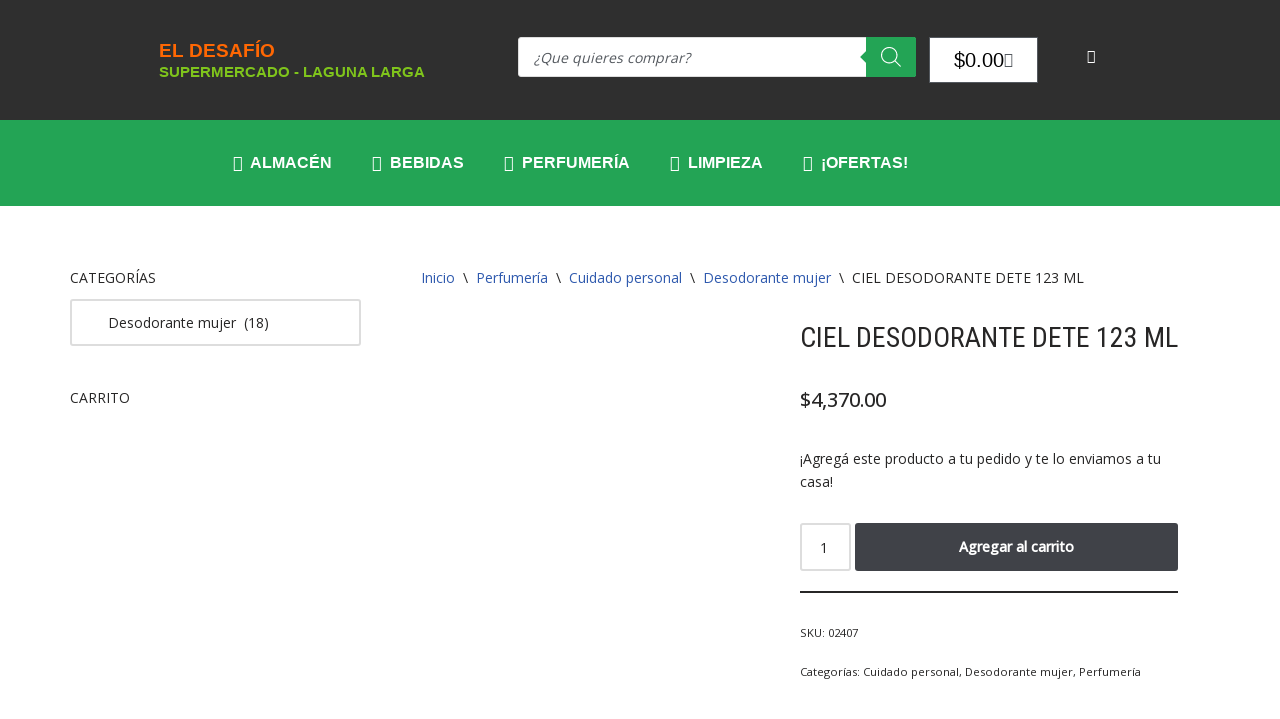

--- FILE ---
content_type: text/html; charset=UTF-8
request_url: https://www.supereldesafio.com.ar/producto/ciel-desodorante-dete-123-ml/
body_size: 69314
content:
<!DOCTYPE html>
<html lang="es-AR">

<head>
	
	<meta charset="UTF-8">
	<meta name="viewport" content="width=device-width, initial-scale=1, minimum-scale=1">
	<link rel="profile" href="https://gmpg.org/xfn/11">
		<meta name='robots' content='index, follow, max-image-preview:large, max-snippet:-1, max-video-preview:-1' />
<script>window._wca = window._wca || [];</script>

	<!-- This site is optimized with the Yoast SEO plugin v26.7 - https://yoast.com/wordpress/plugins/seo/ -->
	<title>CIEL DESODORANTE DETE  123 ML - Supermercado El Desafío</title>
	<meta name="description" content="Comprar online CIEL DESODORANTE DETE  123 ML en Laguna Larga. ¡Te lo enviamos a tu casa a partir de un monto mínimo de pedido!" />
	<link rel="canonical" href="https://www.supereldesafio.com.ar/producto/ciel-desodorante-dete-123-ml/" />
	<meta property="og:locale" content="es_ES" />
	<meta property="og:type" content="article" />
	<meta property="og:title" content="CIEL DESODORANTE DETE  123 ML - Supermercado El Desafío" />
	<meta property="og:description" content="Comprar online CIEL DESODORANTE DETE  123 ML en Laguna Larga. ¡Te lo enviamos a tu casa a partir de un monto mínimo de pedido!" />
	<meta property="og:url" content="https://www.supereldesafio.com.ar/producto/ciel-desodorante-dete-123-ml/" />
	<meta property="og:site_name" content="Supermercado El Desafío" />
	<meta property="article:modified_time" content="2025-12-03T23:32:29+00:00" />
	<meta property="og:image" content="https://www.supereldesafio.com.ar/wp-content/uploads/2020/09/2407-CIEL-DESODORANTE-DETE-1-UN.jpg" />
	<meta property="og:image:width" content="600" />
	<meta property="og:image:height" content="600" />
	<meta property="og:image:type" content="image/jpeg" />
	<meta name="twitter:card" content="summary_large_image" />
	<script type="application/ld+json" class="yoast-schema-graph">{"@context":"https://schema.org","@graph":[{"@type":"WebPage","@id":"https://www.supereldesafio.com.ar/producto/ciel-desodorante-dete-123-ml/","url":"https://www.supereldesafio.com.ar/producto/ciel-desodorante-dete-123-ml/","name":"CIEL DESODORANTE DETE 123 ML - Supermercado El Desafío","isPartOf":{"@id":"https://www.supereldesafio.com.ar/#website"},"primaryImageOfPage":{"@id":"https://www.supereldesafio.com.ar/producto/ciel-desodorante-dete-123-ml/#primaryimage"},"image":{"@id":"https://www.supereldesafio.com.ar/producto/ciel-desodorante-dete-123-ml/#primaryimage"},"thumbnailUrl":"https://www.supereldesafio.com.ar/wp-content/uploads/2020/09/2407-CIEL-DESODORANTE-DETE-1-UN.jpg","datePublished":"2023-04-11T00:35:02+00:00","dateModified":"2025-12-03T23:32:29+00:00","description":"Comprar online CIEL DESODORANTE DETE 123 ML en Laguna Larga. ¡Te lo enviamos a tu casa a partir de un monto mínimo de pedido!","breadcrumb":{"@id":"https://www.supereldesafio.com.ar/producto/ciel-desodorante-dete-123-ml/#breadcrumb"},"inLanguage":"es-AR","potentialAction":[{"@type":"ReadAction","target":["https://www.supereldesafio.com.ar/producto/ciel-desodorante-dete-123-ml/"]}]},{"@type":"ImageObject","inLanguage":"es-AR","@id":"https://www.supereldesafio.com.ar/producto/ciel-desodorante-dete-123-ml/#primaryimage","url":"https://www.supereldesafio.com.ar/wp-content/uploads/2020/09/2407-CIEL-DESODORANTE-DETE-1-UN.jpg","contentUrl":"https://www.supereldesafio.com.ar/wp-content/uploads/2020/09/2407-CIEL-DESODORANTE-DETE-1-UN.jpg","width":600,"height":600},{"@type":"BreadcrumbList","@id":"https://www.supereldesafio.com.ar/producto/ciel-desodorante-dete-123-ml/#breadcrumb","itemListElement":[{"@type":"ListItem","position":1,"name":"Inicio","item":"https://www.supereldesafio.com.ar/"},{"@type":"ListItem","position":2,"name":"Tienda","item":"https://www.supereldesafio.com.ar/tienda/"},{"@type":"ListItem","position":3,"name":"CIEL DESODORANTE DETE 123 ML"}]},{"@type":"WebSite","@id":"https://www.supereldesafio.com.ar/#website","url":"https://www.supereldesafio.com.ar/","name":"Supermercado El Desafío","description":"Laguna Larga","publisher":{"@id":"https://www.supereldesafio.com.ar/#organization"},"potentialAction":[{"@type":"SearchAction","target":{"@type":"EntryPoint","urlTemplate":"https://www.supereldesafio.com.ar/?s={search_term_string}"},"query-input":{"@type":"PropertyValueSpecification","valueRequired":true,"valueName":"search_term_string"}}],"inLanguage":"es-AR"},{"@type":"Organization","@id":"https://www.supereldesafio.com.ar/#organization","name":"Supermercado El Desafío - Laguna Larga","url":"https://www.supereldesafio.com.ar/","logo":{"@type":"ImageObject","inLanguage":"es-AR","@id":"https://www.supereldesafio.com.ar/#/schema/logo/image/","url":"https://www.supereldesafio.com.ar/wp-content/uploads/2020/08/logo-el-desafio-sin-nombre-transparente-300-2.png","contentUrl":"https://www.supereldesafio.com.ar/wp-content/uploads/2020/08/logo-el-desafio-sin-nombre-transparente-300-2.png","width":250,"height":250,"caption":"Supermercado El Desafío - Laguna Larga"},"image":{"@id":"https://www.supereldesafio.com.ar/#/schema/logo/image/"}}]}</script>
	<!-- / Yoast SEO plugin. -->


<link rel='dns-prefetch' href='//stats.wp.com' />
<link rel='dns-prefetch' href='//fonts.googleapis.com' />
<link rel="alternate" type="application/rss+xml" title="Supermercado El Desafío &raquo; Feed" href="https://www.supereldesafio.com.ar/feed/" />
<link rel="alternate" type="application/rss+xml" title="Supermercado El Desafío &raquo; RSS de los comentarios" href="https://www.supereldesafio.com.ar/comments/feed/" />
<link rel="alternate" title="oEmbed (JSON)" type="application/json+oembed" href="https://www.supereldesafio.com.ar/wp-json/oembed/1.0/embed?url=https%3A%2F%2Fwww.supereldesafio.com.ar%2Fproducto%2Fciel-desodorante-dete-123-ml%2F" />
<link rel="alternate" title="oEmbed (XML)" type="text/xml+oembed" href="https://www.supereldesafio.com.ar/wp-json/oembed/1.0/embed?url=https%3A%2F%2Fwww.supereldesafio.com.ar%2Fproducto%2Fciel-desodorante-dete-123-ml%2F&#038;format=xml" />
		<!-- This site uses the Google Analytics by MonsterInsights plugin v9.11.1 - Using Analytics tracking - https://www.monsterinsights.com/ -->
		<!-- Note: MonsterInsights is not currently configured on this site. The site owner needs to authenticate with Google Analytics in the MonsterInsights settings panel. -->
					<!-- No tracking code set -->
				<!-- / Google Analytics by MonsterInsights -->
		<style id='wp-img-auto-sizes-contain-inline-css'>
img:is([sizes=auto i],[sizes^="auto," i]){contain-intrinsic-size:3000px 1500px}
/*# sourceURL=wp-img-auto-sizes-contain-inline-css */
</style>
<link rel='stylesheet' id='hfe-widgets-style-css' href='https://www.supereldesafio.com.ar/wp-content/plugins/header-footer-elementor/inc/widgets-css/frontend.css?ver=2.8.1' media='all' />
<link rel='stylesheet' id='hfe-woo-product-grid-css' href='https://www.supereldesafio.com.ar/wp-content/plugins/header-footer-elementor/inc/widgets-css/woo-products.css?ver=2.8.1' media='all' />
<style id='wp-emoji-styles-inline-css'>

	img.wp-smiley, img.emoji {
		display: inline !important;
		border: none !important;
		box-shadow: none !important;
		height: 1em !important;
		width: 1em !important;
		margin: 0 0.07em !important;
		vertical-align: -0.1em !important;
		background: none !important;
		padding: 0 !important;
	}
/*# sourceURL=wp-emoji-styles-inline-css */
</style>
<link rel='stylesheet' id='wp-block-library-css' href='https://www.supereldesafio.com.ar/wp-includes/css/dist/block-library/style.min.css?ver=6.9' media='all' />
<style id='classic-theme-styles-inline-css'>
/*! This file is auto-generated */
.wp-block-button__link{color:#fff;background-color:#32373c;border-radius:9999px;box-shadow:none;text-decoration:none;padding:calc(.667em + 2px) calc(1.333em + 2px);font-size:1.125em}.wp-block-file__button{background:#32373c;color:#fff;text-decoration:none}
/*# sourceURL=/wp-includes/css/classic-themes.min.css */
</style>
<link rel='stylesheet' id='mediaelement-css' href='https://www.supereldesafio.com.ar/wp-includes/js/mediaelement/mediaelementplayer-legacy.min.css?ver=4.2.17' media='all' />
<link rel='stylesheet' id='wp-mediaelement-css' href='https://www.supereldesafio.com.ar/wp-includes/js/mediaelement/wp-mediaelement.min.css?ver=6.9' media='all' />
<style id='jetpack-sharing-buttons-style-inline-css'>
.jetpack-sharing-buttons__services-list{display:flex;flex-direction:row;flex-wrap:wrap;gap:0;list-style-type:none;margin:5px;padding:0}.jetpack-sharing-buttons__services-list.has-small-icon-size{font-size:12px}.jetpack-sharing-buttons__services-list.has-normal-icon-size{font-size:16px}.jetpack-sharing-buttons__services-list.has-large-icon-size{font-size:24px}.jetpack-sharing-buttons__services-list.has-huge-icon-size{font-size:36px}@media print{.jetpack-sharing-buttons__services-list{display:none!important}}.editor-styles-wrapper .wp-block-jetpack-sharing-buttons{gap:0;padding-inline-start:0}ul.jetpack-sharing-buttons__services-list.has-background{padding:1.25em 2.375em}
/*# sourceURL=https://www.supereldesafio.com.ar/wp-content/plugins/jetpack/_inc/blocks/sharing-buttons/view.css */
</style>
<style id='global-styles-inline-css'>
:root{--wp--preset--aspect-ratio--square: 1;--wp--preset--aspect-ratio--4-3: 4/3;--wp--preset--aspect-ratio--3-4: 3/4;--wp--preset--aspect-ratio--3-2: 3/2;--wp--preset--aspect-ratio--2-3: 2/3;--wp--preset--aspect-ratio--16-9: 16/9;--wp--preset--aspect-ratio--9-16: 9/16;--wp--preset--color--black: #000000;--wp--preset--color--cyan-bluish-gray: #abb8c3;--wp--preset--color--white: #ffffff;--wp--preset--color--pale-pink: #f78da7;--wp--preset--color--vivid-red: #cf2e2e;--wp--preset--color--luminous-vivid-orange: #ff6900;--wp--preset--color--luminous-vivid-amber: #fcb900;--wp--preset--color--light-green-cyan: #7bdcb5;--wp--preset--color--vivid-green-cyan: #00d084;--wp--preset--color--pale-cyan-blue: #8ed1fc;--wp--preset--color--vivid-cyan-blue: #0693e3;--wp--preset--color--vivid-purple: #9b51e0;--wp--preset--color--neve-link-color: var(--nv-primary-accent);--wp--preset--color--neve-link-hover-color: var(--nv-secondary-accent);--wp--preset--color--nv-site-bg: var(--nv-site-bg);--wp--preset--color--nv-light-bg: var(--nv-light-bg);--wp--preset--color--nv-dark-bg: var(--nv-dark-bg);--wp--preset--color--neve-text-color: var(--nv-text-color);--wp--preset--color--nv-text-dark-bg: var(--nv-text-dark-bg);--wp--preset--color--nv-c-1: var(--nv-c-1);--wp--preset--color--nv-c-2: var(--nv-c-2);--wp--preset--gradient--vivid-cyan-blue-to-vivid-purple: linear-gradient(135deg,rgb(6,147,227) 0%,rgb(155,81,224) 100%);--wp--preset--gradient--light-green-cyan-to-vivid-green-cyan: linear-gradient(135deg,rgb(122,220,180) 0%,rgb(0,208,130) 100%);--wp--preset--gradient--luminous-vivid-amber-to-luminous-vivid-orange: linear-gradient(135deg,rgb(252,185,0) 0%,rgb(255,105,0) 100%);--wp--preset--gradient--luminous-vivid-orange-to-vivid-red: linear-gradient(135deg,rgb(255,105,0) 0%,rgb(207,46,46) 100%);--wp--preset--gradient--very-light-gray-to-cyan-bluish-gray: linear-gradient(135deg,rgb(238,238,238) 0%,rgb(169,184,195) 100%);--wp--preset--gradient--cool-to-warm-spectrum: linear-gradient(135deg,rgb(74,234,220) 0%,rgb(151,120,209) 20%,rgb(207,42,186) 40%,rgb(238,44,130) 60%,rgb(251,105,98) 80%,rgb(254,248,76) 100%);--wp--preset--gradient--blush-light-purple: linear-gradient(135deg,rgb(255,206,236) 0%,rgb(152,150,240) 100%);--wp--preset--gradient--blush-bordeaux: linear-gradient(135deg,rgb(254,205,165) 0%,rgb(254,45,45) 50%,rgb(107,0,62) 100%);--wp--preset--gradient--luminous-dusk: linear-gradient(135deg,rgb(255,203,112) 0%,rgb(199,81,192) 50%,rgb(65,88,208) 100%);--wp--preset--gradient--pale-ocean: linear-gradient(135deg,rgb(255,245,203) 0%,rgb(182,227,212) 50%,rgb(51,167,181) 100%);--wp--preset--gradient--electric-grass: linear-gradient(135deg,rgb(202,248,128) 0%,rgb(113,206,126) 100%);--wp--preset--gradient--midnight: linear-gradient(135deg,rgb(2,3,129) 0%,rgb(40,116,252) 100%);--wp--preset--font-size--small: 13px;--wp--preset--font-size--medium: 20px;--wp--preset--font-size--large: 36px;--wp--preset--font-size--x-large: 42px;--wp--preset--spacing--20: 0.44rem;--wp--preset--spacing--30: 0.67rem;--wp--preset--spacing--40: 1rem;--wp--preset--spacing--50: 1.5rem;--wp--preset--spacing--60: 2.25rem;--wp--preset--spacing--70: 3.38rem;--wp--preset--spacing--80: 5.06rem;--wp--preset--shadow--natural: 6px 6px 9px rgba(0, 0, 0, 0.2);--wp--preset--shadow--deep: 12px 12px 50px rgba(0, 0, 0, 0.4);--wp--preset--shadow--sharp: 6px 6px 0px rgba(0, 0, 0, 0.2);--wp--preset--shadow--outlined: 6px 6px 0px -3px rgb(255, 255, 255), 6px 6px rgb(0, 0, 0);--wp--preset--shadow--crisp: 6px 6px 0px rgb(0, 0, 0);}:where(.is-layout-flex){gap: 0.5em;}:where(.is-layout-grid){gap: 0.5em;}body .is-layout-flex{display: flex;}.is-layout-flex{flex-wrap: wrap;align-items: center;}.is-layout-flex > :is(*, div){margin: 0;}body .is-layout-grid{display: grid;}.is-layout-grid > :is(*, div){margin: 0;}:where(.wp-block-columns.is-layout-flex){gap: 2em;}:where(.wp-block-columns.is-layout-grid){gap: 2em;}:where(.wp-block-post-template.is-layout-flex){gap: 1.25em;}:where(.wp-block-post-template.is-layout-grid){gap: 1.25em;}.has-black-color{color: var(--wp--preset--color--black) !important;}.has-cyan-bluish-gray-color{color: var(--wp--preset--color--cyan-bluish-gray) !important;}.has-white-color{color: var(--wp--preset--color--white) !important;}.has-pale-pink-color{color: var(--wp--preset--color--pale-pink) !important;}.has-vivid-red-color{color: var(--wp--preset--color--vivid-red) !important;}.has-luminous-vivid-orange-color{color: var(--wp--preset--color--luminous-vivid-orange) !important;}.has-luminous-vivid-amber-color{color: var(--wp--preset--color--luminous-vivid-amber) !important;}.has-light-green-cyan-color{color: var(--wp--preset--color--light-green-cyan) !important;}.has-vivid-green-cyan-color{color: var(--wp--preset--color--vivid-green-cyan) !important;}.has-pale-cyan-blue-color{color: var(--wp--preset--color--pale-cyan-blue) !important;}.has-vivid-cyan-blue-color{color: var(--wp--preset--color--vivid-cyan-blue) !important;}.has-vivid-purple-color{color: var(--wp--preset--color--vivid-purple) !important;}.has-neve-link-color-color{color: var(--wp--preset--color--neve-link-color) !important;}.has-neve-link-hover-color-color{color: var(--wp--preset--color--neve-link-hover-color) !important;}.has-nv-site-bg-color{color: var(--wp--preset--color--nv-site-bg) !important;}.has-nv-light-bg-color{color: var(--wp--preset--color--nv-light-bg) !important;}.has-nv-dark-bg-color{color: var(--wp--preset--color--nv-dark-bg) !important;}.has-neve-text-color-color{color: var(--wp--preset--color--neve-text-color) !important;}.has-nv-text-dark-bg-color{color: var(--wp--preset--color--nv-text-dark-bg) !important;}.has-nv-c-1-color{color: var(--wp--preset--color--nv-c-1) !important;}.has-nv-c-2-color{color: var(--wp--preset--color--nv-c-2) !important;}.has-black-background-color{background-color: var(--wp--preset--color--black) !important;}.has-cyan-bluish-gray-background-color{background-color: var(--wp--preset--color--cyan-bluish-gray) !important;}.has-white-background-color{background-color: var(--wp--preset--color--white) !important;}.has-pale-pink-background-color{background-color: var(--wp--preset--color--pale-pink) !important;}.has-vivid-red-background-color{background-color: var(--wp--preset--color--vivid-red) !important;}.has-luminous-vivid-orange-background-color{background-color: var(--wp--preset--color--luminous-vivid-orange) !important;}.has-luminous-vivid-amber-background-color{background-color: var(--wp--preset--color--luminous-vivid-amber) !important;}.has-light-green-cyan-background-color{background-color: var(--wp--preset--color--light-green-cyan) !important;}.has-vivid-green-cyan-background-color{background-color: var(--wp--preset--color--vivid-green-cyan) !important;}.has-pale-cyan-blue-background-color{background-color: var(--wp--preset--color--pale-cyan-blue) !important;}.has-vivid-cyan-blue-background-color{background-color: var(--wp--preset--color--vivid-cyan-blue) !important;}.has-vivid-purple-background-color{background-color: var(--wp--preset--color--vivid-purple) !important;}.has-neve-link-color-background-color{background-color: var(--wp--preset--color--neve-link-color) !important;}.has-neve-link-hover-color-background-color{background-color: var(--wp--preset--color--neve-link-hover-color) !important;}.has-nv-site-bg-background-color{background-color: var(--wp--preset--color--nv-site-bg) !important;}.has-nv-light-bg-background-color{background-color: var(--wp--preset--color--nv-light-bg) !important;}.has-nv-dark-bg-background-color{background-color: var(--wp--preset--color--nv-dark-bg) !important;}.has-neve-text-color-background-color{background-color: var(--wp--preset--color--neve-text-color) !important;}.has-nv-text-dark-bg-background-color{background-color: var(--wp--preset--color--nv-text-dark-bg) !important;}.has-nv-c-1-background-color{background-color: var(--wp--preset--color--nv-c-1) !important;}.has-nv-c-2-background-color{background-color: var(--wp--preset--color--nv-c-2) !important;}.has-black-border-color{border-color: var(--wp--preset--color--black) !important;}.has-cyan-bluish-gray-border-color{border-color: var(--wp--preset--color--cyan-bluish-gray) !important;}.has-white-border-color{border-color: var(--wp--preset--color--white) !important;}.has-pale-pink-border-color{border-color: var(--wp--preset--color--pale-pink) !important;}.has-vivid-red-border-color{border-color: var(--wp--preset--color--vivid-red) !important;}.has-luminous-vivid-orange-border-color{border-color: var(--wp--preset--color--luminous-vivid-orange) !important;}.has-luminous-vivid-amber-border-color{border-color: var(--wp--preset--color--luminous-vivid-amber) !important;}.has-light-green-cyan-border-color{border-color: var(--wp--preset--color--light-green-cyan) !important;}.has-vivid-green-cyan-border-color{border-color: var(--wp--preset--color--vivid-green-cyan) !important;}.has-pale-cyan-blue-border-color{border-color: var(--wp--preset--color--pale-cyan-blue) !important;}.has-vivid-cyan-blue-border-color{border-color: var(--wp--preset--color--vivid-cyan-blue) !important;}.has-vivid-purple-border-color{border-color: var(--wp--preset--color--vivid-purple) !important;}.has-neve-link-color-border-color{border-color: var(--wp--preset--color--neve-link-color) !important;}.has-neve-link-hover-color-border-color{border-color: var(--wp--preset--color--neve-link-hover-color) !important;}.has-nv-site-bg-border-color{border-color: var(--wp--preset--color--nv-site-bg) !important;}.has-nv-light-bg-border-color{border-color: var(--wp--preset--color--nv-light-bg) !important;}.has-nv-dark-bg-border-color{border-color: var(--wp--preset--color--nv-dark-bg) !important;}.has-neve-text-color-border-color{border-color: var(--wp--preset--color--neve-text-color) !important;}.has-nv-text-dark-bg-border-color{border-color: var(--wp--preset--color--nv-text-dark-bg) !important;}.has-nv-c-1-border-color{border-color: var(--wp--preset--color--nv-c-1) !important;}.has-nv-c-2-border-color{border-color: var(--wp--preset--color--nv-c-2) !important;}.has-vivid-cyan-blue-to-vivid-purple-gradient-background{background: var(--wp--preset--gradient--vivid-cyan-blue-to-vivid-purple) !important;}.has-light-green-cyan-to-vivid-green-cyan-gradient-background{background: var(--wp--preset--gradient--light-green-cyan-to-vivid-green-cyan) !important;}.has-luminous-vivid-amber-to-luminous-vivid-orange-gradient-background{background: var(--wp--preset--gradient--luminous-vivid-amber-to-luminous-vivid-orange) !important;}.has-luminous-vivid-orange-to-vivid-red-gradient-background{background: var(--wp--preset--gradient--luminous-vivid-orange-to-vivid-red) !important;}.has-very-light-gray-to-cyan-bluish-gray-gradient-background{background: var(--wp--preset--gradient--very-light-gray-to-cyan-bluish-gray) !important;}.has-cool-to-warm-spectrum-gradient-background{background: var(--wp--preset--gradient--cool-to-warm-spectrum) !important;}.has-blush-light-purple-gradient-background{background: var(--wp--preset--gradient--blush-light-purple) !important;}.has-blush-bordeaux-gradient-background{background: var(--wp--preset--gradient--blush-bordeaux) !important;}.has-luminous-dusk-gradient-background{background: var(--wp--preset--gradient--luminous-dusk) !important;}.has-pale-ocean-gradient-background{background: var(--wp--preset--gradient--pale-ocean) !important;}.has-electric-grass-gradient-background{background: var(--wp--preset--gradient--electric-grass) !important;}.has-midnight-gradient-background{background: var(--wp--preset--gradient--midnight) !important;}.has-small-font-size{font-size: var(--wp--preset--font-size--small) !important;}.has-medium-font-size{font-size: var(--wp--preset--font-size--medium) !important;}.has-large-font-size{font-size: var(--wp--preset--font-size--large) !important;}.has-x-large-font-size{font-size: var(--wp--preset--font-size--x-large) !important;}
:where(.wp-block-post-template.is-layout-flex){gap: 1.25em;}:where(.wp-block-post-template.is-layout-grid){gap: 1.25em;}
:where(.wp-block-term-template.is-layout-flex){gap: 1.25em;}:where(.wp-block-term-template.is-layout-grid){gap: 1.25em;}
:where(.wp-block-columns.is-layout-flex){gap: 2em;}:where(.wp-block-columns.is-layout-grid){gap: 2em;}
:root :where(.wp-block-pullquote){font-size: 1.5em;line-height: 1.6;}
/*# sourceURL=global-styles-inline-css */
</style>
<link rel='stylesheet' id='square-thumbnails-css' href='https://www.supereldesafio.com.ar/wp-content/plugins/square-thumbnails/public/css/square-thumbnails-public.css?ver=2.4.0' media='all' />
<link rel='stylesheet' id='photoswipe-css' href='https://www.supereldesafio.com.ar/wp-content/plugins/woocommerce/assets/css/photoswipe/photoswipe.min.css?ver=10.2.3' media='all' />
<link rel='stylesheet' id='photoswipe-default-skin-css' href='https://www.supereldesafio.com.ar/wp-content/plugins/woocommerce/assets/css/photoswipe/default-skin/default-skin.min.css?ver=10.2.3' media='all' />
<link rel='stylesheet' id='woocommerce-layout-css' href='https://www.supereldesafio.com.ar/wp-content/plugins/woocommerce/assets/css/woocommerce-layout.css?ver=10.2.3' media='all' />
<style id='woocommerce-layout-inline-css'>

	.infinite-scroll .woocommerce-pagination {
		display: none;
	}
/*# sourceURL=woocommerce-layout-inline-css */
</style>
<link rel='stylesheet' id='woocommerce-smallscreen-css' href='https://www.supereldesafio.com.ar/wp-content/plugins/woocommerce/assets/css/woocommerce-smallscreen.css?ver=10.2.3' media='only screen and (max-width: 768px)' />
<link rel='stylesheet' id='woocommerce-general-css' href='https://www.supereldesafio.com.ar/wp-content/plugins/woocommerce/assets/css/woocommerce.css?ver=10.2.3' media='all' />
<style id='woocommerce-inline-inline-css'>
.woocommerce form .form-row .required { visibility: visible; }
/*# sourceURL=woocommerce-inline-inline-css */
</style>
<link rel='stylesheet' id='hfe-style-css' href='https://www.supereldesafio.com.ar/wp-content/plugins/header-footer-elementor/assets/css/header-footer-elementor.css?ver=2.8.1' media='all' />
<link rel='stylesheet' id='elementor-icons-css' href='https://www.supereldesafio.com.ar/wp-content/plugins/elementor/assets/lib/eicons/css/elementor-icons.min.css?ver=5.45.0' media='all' />
<link rel='stylesheet' id='elementor-frontend-css' href='https://www.supereldesafio.com.ar/wp-content/plugins/elementor/assets/css/frontend.min.css?ver=3.34.1' media='all' />
<link rel='stylesheet' id='elementor-post-272-css' href='https://www.supereldesafio.com.ar/wp-content/uploads/elementor/css/post-272.css?ver=1768226413' media='all' />
<link rel='stylesheet' id='font-awesome-5-all-css' href='https://www.supereldesafio.com.ar/wp-content/plugins/elementor/assets/lib/font-awesome/css/all.min.css?ver=3.34.1' media='all' />
<link rel='stylesheet' id='font-awesome-4-shim-css' href='https://www.supereldesafio.com.ar/wp-content/plugins/elementor/assets/lib/font-awesome/css/v4-shims.min.css?ver=3.34.1' media='all' />
<link rel='stylesheet' id='wp-popup-css-css' href='https://www.supereldesafio.com.ar/wp-content/plugins/wp-pop-up/assets/wp-popup.css?ver=1.2.7' media='all' />
<link rel='stylesheet' id='wppb-front-css' href='https://www.supereldesafio.com.ar/wp-content/plugins/wp-popup-builder/css/fstyle.css?ver=6.9' media='all' />
<link rel='stylesheet' id='dashicons-css' href='https://www.supereldesafio.com.ar/wp-includes/css/dashicons.min.css?ver=6.9' media='all' />
<link rel='stylesheet' id='brands-styles-css' href='https://www.supereldesafio.com.ar/wp-content/plugins/woocommerce/assets/css/brands.css?ver=10.2.3' media='all' />
<link rel='stylesheet' id='dgwt-wcas-style-css' href='https://www.supereldesafio.com.ar/wp-content/plugins/ajax-search-for-woocommerce/assets/css/style.min.css?ver=1.32.2' media='all' />
<link rel='stylesheet' id='neve-woocommerce-css' href='https://www.supereldesafio.com.ar/wp-content/themes/neve/assets/css/woocommerce.min.css?ver=4.1.4' media='all' />
<link rel='stylesheet' id='neve-style-css' href='https://www.supereldesafio.com.ar/wp-content/themes/neve/style-main-new.min.css?ver=4.1.4' media='all' />
<style id='neve-style-inline-css'>
.is-menu-sidebar .header-menu-sidebar { visibility: visible; }.is-menu-sidebar.menu_sidebar_slide_left .header-menu-sidebar { transform: translate3d(0, 0, 0); left: 0; }.is-menu-sidebar.menu_sidebar_slide_right .header-menu-sidebar { transform: translate3d(0, 0, 0); right: 0; }.is-menu-sidebar.menu_sidebar_pull_right .header-menu-sidebar, .is-menu-sidebar.menu_sidebar_pull_left .header-menu-sidebar { transform: translateX(0); }.is-menu-sidebar.menu_sidebar_dropdown .header-menu-sidebar { height: auto; }.is-menu-sidebar.menu_sidebar_dropdown .header-menu-sidebar-inner { max-height: 400px; padding: 20px 0; }.is-menu-sidebar.menu_sidebar_full_canvas .header-menu-sidebar { opacity: 1; }.header-menu-sidebar .menu-item-nav-search:not(.floating) { pointer-events: none; }.header-menu-sidebar .menu-item-nav-search .is-menu-sidebar { pointer-events: unset; }@media screen and (max-width: 960px) { .builder-item.cr .item--inner { --textalign: center; --justify: center; } }
.nv-meta-list li.meta:not(:last-child):after { content:"/" }.nv-meta-list .no-mobile{
			display:none;
		}.nv-meta-list li.last::after{
			content: ""!important;
		}@media (min-width: 769px) {
			.nv-meta-list .no-mobile {
				display: inline-block;
			}
			.nv-meta-list li.last:not(:last-child)::after {
		 		content: "/" !important;
			}
		}
 :root{ --container: 748px;--postwidth:100%; --primarybtnbg: #404248; --primarybtnhoverbg: #23a455; --primarybtncolor: #ffffff; --secondarybtncolor: var(--nv-primary-accent); --primarybtnhovercolor: #ffffff; --secondarybtnhovercolor: var(--nv-primary-accent);--primarybtnborderradius:3px;--secondarybtnborderradius:3px;--secondarybtnborderwidth:3px;--btnpadding:13px 15px;--primarybtnpadding:13px 15px;--secondarybtnpadding:calc(13px - 3px) calc(15px - 3px); --bodyfontfamily: "Open Sans"; --bodyfontsize: 15px; --bodylineheight: 1.6; --bodyletterspacing: 0px; --bodyfontweight: 400; --headingsfontfamily: "Roboto Condensed"; --h1fontsize: 1.5em; --h1fontweight: 400; --h1lineheight: 1.2; --h1letterspacing: 0px; --h1texttransform: uppercase; --h2fontsize: 1.3em; --h2fontweight: 400; --h2lineheight: 1.3; --h2letterspacing: 0px; --h2texttransform: uppercase; --h3fontsize: 1.1em; --h3fontweight: 400; --h3lineheight: 1.6; --h3letterspacing: 0px; --h3texttransform: uppercase; --h4fontsize: 1em; --h4fontweight: 400; --h4lineheight: 1.6; --h4letterspacing: 0px; --h4texttransform: uppercase; --h5fontsize: 0.75em; --h5fontweight: 400; --h5lineheight: 1.6; --h5letterspacing: 0px; --h5texttransform: uppercase; --h6fontsize: 0.75em; --h6fontweight: 400; --h6lineheight: 1.6; --h6letterspacing: 0px; --h6texttransform: uppercase;--formfieldborderwidth:2px;--formfieldborderradius:3px; --formfieldbgcolor: var(--nv-site-bg); --formfieldbordercolor: #dddddd; --formfieldcolor: var(--nv-text-color);--formfieldpadding:10px 12px; } .nv-index-posts{ --borderradius:0px; } .has-neve-button-color-color{ color: #404248!important; } .has-neve-button-color-background-color{ background-color: #404248!important; } .single-post-container .alignfull > [class*="__inner-container"], .single-post-container .alignwide > [class*="__inner-container"]{ max-width:718px } .single-product .alignfull > [class*="__inner-container"], .single-product .alignwide > [class*="__inner-container"]{ max-width:718px } .nv-meta-list{ --avatarsize: 20px; } .single .nv-meta-list{ --avatarsize: 20px; } .nv-is-boxed.nv-comments-wrap{ --padding:20px; } .nv-is-boxed.comment-respond{ --padding:20px; } .single:not(.single-product), .page{ --c-vspace:0 0 0 0;; } .global-styled{ --bgcolor: var(--nv-site-bg); } .header-top{ --rowbcolor: var(--nv-light-bg); --color: var(--nv-text-color); --bgcolor: #f0f0f0; } .header-main{ --rowbcolor: var(--nv-light-bg); --color: var(--nv-text-dark-bg); --bgcolor: #2f2f2f; } .header-bottom{ --rowbcolor: var(--nv-light-bg); --color: var(--nv-text-color); --bgcolor: #ffffff; } .builder-item--logo{ --maxwidth: 130px; --fs: 24px;--padding:10px 0;--margin:0; --textalign: left;--justify: flex-start; } .builder-item--primary-menu{ --color: #ffffff; --hovercolor: #ffffff; --hovertextcolor: var(--nv-text-color); --activecolor: #ffffff; --spacing: 20px; --height: 25px;--padding:0;--margin:0; --fontsize: 1em; --lineheight: 1.6; --letterspacing: 0px; --fontweight: 500; --texttransform: none; --iconsize: 1em; } .hfg-is-group.has-primary-menu .inherit-ff{ --inheritedfw: 500; } .footer-top-inner .row{ grid-template-columns:1fr 1fr 1fr; --valign: flex-start; } .footer-top{ --rowbcolor: var(--nv-light-bg); --color: var(--nv-text-dark-bg); --bgcolor: #24292e; } .footer-main-inner .row{ grid-template-columns:1fr 1fr 1fr; --valign: flex-start; } .footer-main{ --rowbcolor: var(--nv-light-bg); --color: var(--nv-text-color); --bgcolor: var(--nv-site-bg); } .footer-bottom-inner .row{ grid-template-columns:1fr 1fr 1fr; --valign: flex-start; } .footer-bottom{ --rowbcolor: var(--nv-light-bg); --color: var(--nv-text-dark-bg); --bgcolor: #24292e; } @media(min-width: 576px){ :root{ --container: 992px;--postwidth:50%;--btnpadding:13px 15px;--primarybtnpadding:13px 15px;--secondarybtnpadding:calc(13px - 3px) calc(15px - 3px); --bodyfontsize: 16px; --bodylineheight: 1.6; --bodyletterspacing: 0px; --h1fontsize: 1.5em; --h1lineheight: 1.2; --h1letterspacing: 0px; --h2fontsize: 1.3em; --h2lineheight: 1.2; --h2letterspacing: 0px; --h3fontsize: 1.1em; --h3lineheight: 1.6; --h3letterspacing: 0px; --h4fontsize: 1em; --h4lineheight: 1.5; --h4letterspacing: 0px; --h5fontsize: 0.75em; --h5lineheight: 1.6; --h5letterspacing: 0px; --h6fontsize: 0.75em; --h6lineheight: 1.6; --h6letterspacing: 0px; } .single-post-container .alignfull > [class*="__inner-container"], .single-post-container .alignwide > [class*="__inner-container"]{ max-width:962px } .single-product .alignfull > [class*="__inner-container"], .single-product .alignwide > [class*="__inner-container"]{ max-width:962px } .nv-meta-list{ --avatarsize: 20px; } .single .nv-meta-list{ --avatarsize: 20px; } .nv-is-boxed.nv-comments-wrap{ --padding:30px; } .nv-is-boxed.comment-respond{ --padding:30px; } .single:not(.single-product), .page{ --c-vspace:0 0 0 0;; } .builder-item--logo{ --maxwidth: 200px; --fs: 24px;--padding:10px 0;--margin:0; --textalign: left;--justify: flex-start; } .builder-item--primary-menu{ --spacing: 20px; --height: 25px;--padding:0;--margin:0; --fontsize: 1em; --lineheight: 1.6; --letterspacing: 0px; --iconsize: 1em; } }@media(min-width: 960px){ :root{ --container: 1170px;--postwidth:33.333333333333%;--btnpadding:13px 15px;--primarybtnpadding:13px 15px;--secondarybtnpadding:calc(13px - 3px) calc(15px - 3px); --bodyfontsize: 14px; --bodylineheight: 1.7; --bodyletterspacing: 0px; --h1fontsize: 2em; --h1lineheight: 1.1; --h1letterspacing: 0px; --h2fontsize: 22px; --h2lineheight: 1.2; --h2letterspacing: 0px; --h3fontsize: 1.5em; --h3lineheight: 1.6; --h3letterspacing: 0px; --h4fontsize: 1.25em; --h4lineheight: 1.5; --h4letterspacing: 0px; --h5fontsize: 1em; --h5lineheight: 1.6; --h5letterspacing: 0px; --h6fontsize: 1em; --h6lineheight: 1.6; --h6letterspacing: 0px; } body:not(.single):not(.archive):not(.blog):not(.search):not(.error404) .neve-main > .container .col, body.post-type-archive-course .neve-main > .container .col, body.post-type-archive-llms_membership .neve-main > .container .col{ max-width: 70%; } body:not(.single):not(.archive):not(.blog):not(.search):not(.error404) .nv-sidebar-wrap, body.post-type-archive-course .nv-sidebar-wrap, body.post-type-archive-llms_membership .nv-sidebar-wrap{ max-width: 30%; } .neve-main > .archive-container .nv-index-posts.col{ max-width: 100%; } .neve-main > .archive-container .nv-sidebar-wrap{ max-width: 0%; } .neve-main > .single-post-container .nv-single-post-wrap.col{ max-width: 70%; } .single-post-container .alignfull > [class*="__inner-container"], .single-post-container .alignwide > [class*="__inner-container"]{ max-width:789px } .container-fluid.single-post-container .alignfull > [class*="__inner-container"], .container-fluid.single-post-container .alignwide > [class*="__inner-container"]{ max-width:calc(70% + 15px) } .neve-main > .single-post-container .nv-sidebar-wrap{ max-width: 30%; } .archive.woocommerce .neve-main > .shop-container .nv-shop.col{ max-width: 70%; } .archive.woocommerce .neve-main > .shop-container .nv-sidebar-wrap{ max-width: 30%; } .single-product .neve-main > .shop-container .nv-shop.col{ max-width: 70%; } .single-product .alignfull > [class*="__inner-container"], .single-product .alignwide > [class*="__inner-container"]{ max-width:789px } .single-product .container-fluid .alignfull > [class*="__inner-container"], .single-product .alignwide > [class*="__inner-container"]{ max-width:calc(70% + 15px) } .single-product .neve-main > .shop-container .nv-sidebar-wrap{ max-width: 30%; } .nv-meta-list{ --avatarsize: 20px; } .single .nv-meta-list{ --avatarsize: 20px; } .nv-is-boxed.nv-comments-wrap{ --padding:40px; } .nv-is-boxed.comment-respond{ --padding:40px; } .single:not(.single-product), .page{ --c-vspace:0 0 0 0;; } .builder-item--logo{ --maxwidth: 180px; --fs: 24px;--padding:10px 0;--margin:0; --textalign: left;--justify: flex-start; } .builder-item--primary-menu{ --spacing: 20px; --height: 25px;--padding:0;--margin:0; --fontsize: 1em; --lineheight: 1.6; --letterspacing: 0px; --iconsize: 1em; } }.nv-content-wrap .elementor a:not(.button):not(.wp-block-file__button){ text-decoration: none; }:root{--nv-primary-accent:#2f5aae;--nv-secondary-accent:#2f5aae;--nv-site-bg:#ffffff;--nv-light-bg:#f4f5f7;--nv-dark-bg:#121212;--nv-text-color:#272626;--nv-text-dark-bg:#ffffff;--nv-c-1:#9463ae;--nv-c-2:#be574b;--nv-fallback-ff:Arial, Helvetica, sans-serif;}
:root{--e-global-color-nvprimaryaccent:#2f5aae;--e-global-color-nvsecondaryaccent:#2f5aae;--e-global-color-nvsitebg:#ffffff;--e-global-color-nvlightbg:#f4f5f7;--e-global-color-nvdarkbg:#121212;--e-global-color-nvtextcolor:#272626;--e-global-color-nvtextdarkbg:#ffffff;--e-global-color-nvc1:#9463ae;--e-global-color-nvc2:#be574b;}
/*# sourceURL=neve-style-inline-css */
</style>
<link rel='stylesheet' id='widget-image-css' href='https://www.supereldesafio.com.ar/wp-content/plugins/elementor/assets/css/widget-image.min.css?ver=3.34.1' media='all' />
<link rel='stylesheet' id='widget-heading-css' href='https://www.supereldesafio.com.ar/wp-content/plugins/elementor/assets/css/widget-heading.min.css?ver=3.34.1' media='all' />
<link rel='stylesheet' id='swiper-css' href='https://www.supereldesafio.com.ar/wp-content/plugins/elementor/assets/lib/swiper/v8/css/swiper.min.css?ver=8.4.5' media='all' />
<link rel='stylesheet' id='e-swiper-css' href='https://www.supereldesafio.com.ar/wp-content/plugins/elementor/assets/css/conditionals/e-swiper.min.css?ver=3.34.1' media='all' />
<link rel='stylesheet' id='widget-woocommerce-menu-cart-css' href='https://www.supereldesafio.com.ar/wp-content/plugins/elementor-pro/assets/css/widget-woocommerce-menu-cart.min.css?ver=3.29.1' media='all' />
<link rel='stylesheet' id='widget-nav-menu-css' href='https://www.supereldesafio.com.ar/wp-content/plugins/elementor-pro/assets/css/widget-nav-menu.min.css?ver=3.29.1' media='all' />
<link rel='stylesheet' id='widget-icon-list-css' href='https://www.supereldesafio.com.ar/wp-content/plugins/elementor/assets/css/widget-icon-list.min.css?ver=3.34.1' media='all' />
<link rel='stylesheet' id='widget-social-icons-css' href='https://www.supereldesafio.com.ar/wp-content/plugins/elementor/assets/css/widget-social-icons.min.css?ver=3.34.1' media='all' />
<link rel='stylesheet' id='e-apple-webkit-css' href='https://www.supereldesafio.com.ar/wp-content/plugins/elementor/assets/css/conditionals/apple-webkit.min.css?ver=3.34.1' media='all' />
<link rel='stylesheet' id='elementor-post-779-css' href='https://www.supereldesafio.com.ar/wp-content/uploads/elementor/css/post-779.css?ver=1768226413' media='all' />
<link rel='stylesheet' id='elementor-post-303-css' href='https://www.supereldesafio.com.ar/wp-content/uploads/elementor/css/post-303.css?ver=1768226413' media='all' />
<style id='vtmam-inline-css-inline-css'>

     /*CSS for Maximum Error Msg Display*/
            table.shop_table {clear:left} /*woo-only override, for table following msgs on cart page, but css also hits the same table on checkout page(no effect)*/
            div.vtmam-error {
             margin: 30px 0 0 0%;  /* v1.08 */
              /* v1.08  */
              /* margin: 30px 0 0 -15%; */
              /* width: 120%; */                
              width: 100%;   /* v1.08 */ 
              background-color: #FFEBE8;
              border-color: #CC0000;
              padding: 0px 0px 15px 1em;
              border-radius: 3px 3px 3px 3px;
              border-style: solid;
              border-width: 1px;
              line-height: 12px;
              font-size:10px;
              height:auto;
              float:left;
            }
            /* TEST TEST TEST TEST*********************************/
            /*div.vtmam-error p {  color:red; } */
            
            div.vtmam-error p {font-size:14px;line-height: 18px;}
            div.vtmam-error .error-title {
              color: red;
              font-size: 12px;
              letter-spacing: 0.1em;
              line-height: 2.6em;
              padding-bottom: 2px;
              text-decoration: underline;
              text-transform: uppercase;
            }
            div.vtmam-error .black-font {color:black;}
            div.vtmam-error .errmsg-begin {color:black;margin-left:20px;}
            div.vtmam-error .black-font-italic {color:black; font-style:italic;}
            div.vtmam-error .red-font-italic {color:red; font-style:italic;}
            div.vtmam-error .errmsg-text {color:blue;}
            div.vtmam-error .errmsg-amt-current,
            div.vtmam-error .errmsg-amt-required {  
              font-style:italic;
              }
             
             
             /* ***************************************************************** */
             /* TABLE FORMAT ERROR MSG AREA  */
             /* ***************************************************************** */
            div.vtmam-error #table-error-messages {float:left; color:black; width:100%;}
            div.vtmam-error .table-titles {float:left; width:100%; margin-top:15px;}
            div.vtmam-error .product-column {float:left; width:42%; }
            div.vtmam-error .quantity-column {float:left; width:18%; }
            div.vtmam-error .price-column {float:left; width:15%; } 
            div.vtmam-error .total-column {float:left; /*width:25%; */}
            div.vtmam-error .product-column-title, 
            div.vtmam-error .quantity-column-title, 
            div.vtmam-error .price-column-title, 
            div.vtmam-error .total-column-title {
              text-decoration:underline; 
              } 
            div.vtmam-error .quantity-column-total, 
            div.vtmam-error .total-column-total {
              text-decoration:overline; font-weight:bold; font-style:italic; width:auto;
              }
            div.vtmam-error .table-error-msg  {color:blue; float:left; margin:-1px 5px 3px 20px; font-size:16px;}
            div.vtmam-error .table-error-msg2 {color:blue; float:left; margin:3px 0 3px 30px; font-size:14px;}  
            div.vtmam-error .bold-this {font-weight:bold}
             
            div.vtmam-error .table-msg-line {float:left; width:100%;}
            div.vtmam-error .table-totals-line {float:left; width:100%;margin-bottom: 10px;}
            div.vtmam-error .table-text-line {float:left; width:100%;}
            
            div.vtmam-error .rule-id {font-size:10px;margin-left:5px;color:black;}

            
            /*2.0.0a begin*/            /*  all commented
            div#line-cnt1  {height:80px;}
            div#line-cnt2  {height:120px;}
            div#line-cnt3  {height:150px;}
            div#line-cnt4  {height:180px;}
            div#line-cnt5  {height:210px;}
            div#line-cnt6  {height:240px;}
            div#line-cnt7  {height:270px;}
            div#line-cnt8  {height:300px;}
            div#line-cnt9  {height:330px;}
            div#line-cnt10 {height:360px;}
            div#line-cnt11 {height:390px;}
            div#line-cnt12 {height:420px;}
            div#line-cnt13 {height:450px;}
            div#line-cnt14 {height:480px;}
            div#line-cnt15 {height:510px;}
            div#line-cnt16 {height:540px;}
            div#line-cnt17 {height:570px;}
            div#line-cnt18 {height:600px;}
            div#line-cnt19 {height:630px;}
            div#line-cnt20 {height:660px;}
                                        */
                                        
            div#line-cnt1,
            div#line-cnt2,
            div#line-cnt3,
            div#line-cnt4,
            div#line-cnt5,
            div#line-cnt6,
            div#line-cnt7,
            div#line-cnt8,
            div#line-cnt9,
            div#line-cnt10,
            div#line-cnt11,
            div#line-cnt12,
            div#line-cnt13,
            div#line-cnt14,
            div#line-cnt15,
            div#line-cnt16,
            div#line-cnt17,
            div#line-cnt18,
            div#line-cnt19,
            div#line-cnt20 {height:auto;}             
            /*2.0.0a end*/ 
               
             
            /*alternating colors for rule groups*/
            
            div.vtmam-error .color-grp0 {color:RGB(197, 3, 3);}  /*dark red*/
            div.vtmam-error .color-grp1 {color:RGB(197, 3, 3);}  /*dark red*/
            div.vtmam-error .color-grp2 {color:RGB(197, 3, 3);}  /*dark red*/
            div.vtmam-error .color-grp3 {color:RGB(197, 3, 3);}  /*dark red*/
            div.vtmam-error .color-grp4 {color:RGB(197, 3, 3);}  /*dark red*/
            div.vtmam-error .color-grp5 {color:RGB(197, 3, 3);}  /*dark red*/
            div.vtmam-error .color-grp6 {color:RGB(197, 3, 3);}  /*dark red*/
            div.vtmam-error .color-grp7 {color:RGB(197, 3, 3);}  /*dark red*/
            div.vtmam-error .color-grp8 {color:RGB(197, 3, 3);}  /*dark red*/
            div.vtmam-error .color-grp9 {color:RGB(197, 3, 3);}  /*dark red*/
            div.vtmam-error .color-grp10 {color:RGB(197, 3, 3);}  /*dark red*/
            div.vtmam-error .color-grp11 {color:RGB(197, 3, 3);}  /*dark red*/
            div.vtmam-error .color-grp12 {color:RGB(197, 3, 3);}  /*dark red*/
            div.vtmam-error .color-grp13 {color:RGB(197, 3, 3);}  /*dark red*/
            div.vtmam-error .color-grp14 {color:RGB(197, 3, 3);}  /*dark red*/
            div.vtmam-error .color-grp15 {color:RGB(197, 3, 3);}  /*dark red*/
            div.vtmam-error .color-grp16 {color:RGB(197, 3, 3);}  /*dark red*/
            div.vtmam-error .color-grp17 {color:RGB(197, 3, 3);}  /*dark red*/
            div.vtmam-error .color-grp18 {color:RGB(197, 3, 3);}  /*dark red*/
            div.vtmam-error .color-grp19 {color:RGB(197, 3, 3);}  /*dark red*/
            div.vtmam-error .color-grp20 {color:RGB(197, 3, 3);}  /*dark red*/
            div.vtmam-error .color-xgrp1 {color:RGB(0, 255, 5);}  /*neon green*/            
            div.vtmam-error .color-xgrp2 {color:RGB(255, 93, 0);}  /*orange*/
            div.vtmam-error .color-xgrp3 {color:RGB(0, 115, 2);}  /*dark green*/
            div.vtmam-error .color-xgrp4 {color:RGB(244, 56, 56);}  /*light red*/
            div.vtmam-error .color-xgrp5 {color:RGB(255, 200, 0);}  /*ochre*/ 
            div.vtmam-error .color-xgrp6 {color:RGB(74, 178, 255);}  /*light blue*/
            div.vtmam-error .color-xgrp7 {color:RGB(37, 163, 162);}  /*dark teal*/                        
            div.vtmam-error .color-xgrp8 {color:RGB(47, 255, 253);}  /*light teal*/
            div.vtmam-error .color-xgrp9 {color:RGB(72, 157, 74);}  /*med green*/
            div.vtmam-error .color-xgrp10 {color:RGB(142, 146, 144);}  /*med grey*/            
            div.vtmam-error .color-xgrp11 {color:RGB(5, 71, 119);}  /*dark blue*/           
            div.vtmam-error .color-xgrp12 {color:RGB(0,0,0);}  /*black*/   
           
/*# sourceURL=vtmam-inline-css-inline-css */
</style>
<link rel='stylesheet' id='hfe-elementor-icons-css' href='https://www.supereldesafio.com.ar/wp-content/plugins/elementor/assets/lib/eicons/css/elementor-icons.min.css?ver=5.34.0' media='all' />
<link rel='stylesheet' id='hfe-icons-list-css' href='https://www.supereldesafio.com.ar/wp-content/plugins/elementor/assets/css/widget-icon-list.min.css?ver=3.24.3' media='all' />
<link rel='stylesheet' id='hfe-social-icons-css' href='https://www.supereldesafio.com.ar/wp-content/plugins/elementor/assets/css/widget-social-icons.min.css?ver=3.24.0' media='all' />
<link rel='stylesheet' id='hfe-social-share-icons-brands-css' href='https://www.supereldesafio.com.ar/wp-content/plugins/elementor/assets/lib/font-awesome/css/brands.css?ver=5.15.3' media='all' />
<link rel='stylesheet' id='hfe-social-share-icons-fontawesome-css' href='https://www.supereldesafio.com.ar/wp-content/plugins/elementor/assets/lib/font-awesome/css/fontawesome.css?ver=5.15.3' media='all' />
<link rel='stylesheet' id='hfe-nav-menu-icons-css' href='https://www.supereldesafio.com.ar/wp-content/plugins/elementor/assets/lib/font-awesome/css/solid.css?ver=5.15.3' media='all' />
<link rel='stylesheet' id='hfe-widget-blockquote-css' href='https://www.supereldesafio.com.ar/wp-content/plugins/elementor-pro/assets/css/widget-blockquote.min.css?ver=3.25.0' media='all' />
<link rel='stylesheet' id='hfe-mega-menu-css' href='https://www.supereldesafio.com.ar/wp-content/plugins/elementor-pro/assets/css/widget-mega-menu.min.css?ver=3.26.2' media='all' />
<link rel='stylesheet' id='hfe-nav-menu-widget-css' href='https://www.supereldesafio.com.ar/wp-content/plugins/elementor-pro/assets/css/widget-nav-menu.min.css?ver=3.26.0' media='all' />
<link rel='stylesheet' id='eael-general-css' href='https://www.supereldesafio.com.ar/wp-content/plugins/essential-addons-for-elementor-lite/assets/front-end/css/view/general.min.css?ver=6.5.6' media='all' />
<link rel='stylesheet' id='chld_thm_cfg_child-css' href='https://www.supereldesafio.com.ar/wp-content/themes/neve-child/style.css?ver=2.7.6.1598568859' media='all' />
<link rel='stylesheet' id='neve-google-font-open-sans-css' href='//fonts.googleapis.com/css?family=Open+Sans%3A400%2C500&#038;display=swap&#038;ver=4.1.4' media='all' />
<link rel='stylesheet' id='neve-google-font-roboto-condensed-css' href='//fonts.googleapis.com/css?family=Roboto+Condensed%3A400&#038;display=swap&#038;ver=4.1.4' media='all' />
<link rel='stylesheet' id='elementor-gf-local-robotocondensed-css' href='https://www.supereldesafio.com.ar/wp-content/uploads/elementor/google-fonts/css/robotocondensed.css?ver=1756932929' media='all' />
<link rel='stylesheet' id='elementor-gf-local-robotoslab-css' href='https://www.supereldesafio.com.ar/wp-content/uploads/elementor/google-fonts/css/robotoslab.css?ver=1756932934' media='all' />
<link rel='stylesheet' id='elementor-gf-local-roboto-css' href='https://www.supereldesafio.com.ar/wp-content/uploads/elementor/google-fonts/css/roboto.css?ver=1756932969' media='all' />
<link rel='stylesheet' id='elementor-icons-shared-0-css' href='https://www.supereldesafio.com.ar/wp-content/plugins/elementor/assets/lib/font-awesome/css/fontawesome.min.css?ver=5.15.3' media='all' />
<link rel='stylesheet' id='elementor-icons-fa-solid-css' href='https://www.supereldesafio.com.ar/wp-content/plugins/elementor/assets/lib/font-awesome/css/solid.min.css?ver=5.15.3' media='all' />
<link rel='stylesheet' id='elementor-icons-fa-brands-css' href='https://www.supereldesafio.com.ar/wp-content/plugins/elementor/assets/lib/font-awesome/css/brands.min.css?ver=5.15.3' media='all' />
<script type="text/javascript">
            window._nslDOMReady = (function () {
                const executedCallbacks = new Set();
            
                return function (callback) {
                    /**
                    * Third parties might dispatch DOMContentLoaded events, so we need to ensure that we only run our callback once!
                    */
                    if (executedCallbacks.has(callback)) return;
            
                    const wrappedCallback = function () {
                        if (executedCallbacks.has(callback)) return;
                        executedCallbacks.add(callback);
                        callback();
                    };
            
                    if (document.readyState === "complete" || document.readyState === "interactive") {
                        wrappedCallback();
                    } else {
                        document.addEventListener("DOMContentLoaded", wrappedCallback);
                    }
                };
            })();
        </script><script src="https://www.supereldesafio.com.ar/wp-includes/js/jquery/jquery.min.js?ver=3.7.1" id="jquery-core-js"></script>
<script src="https://www.supereldesafio.com.ar/wp-includes/js/jquery/jquery-migrate.min.js?ver=3.4.1" id="jquery-migrate-js"></script>
<script id="jquery-js-after">
!function($){"use strict";$(document).ready(function(){$(this).scrollTop()>100&&$(".hfe-scroll-to-top-wrap").removeClass("hfe-scroll-to-top-hide"),$(window).scroll(function(){$(this).scrollTop()<100?$(".hfe-scroll-to-top-wrap").fadeOut(300):$(".hfe-scroll-to-top-wrap").fadeIn(300)}),$(".hfe-scroll-to-top-wrap").on("click",function(){$("html, body").animate({scrollTop:0},300);return!1})})}(jQuery);
!function($){'use strict';$(document).ready(function(){var bar=$('.hfe-reading-progress-bar');if(!bar.length)return;$(window).on('scroll',function(){var s=$(window).scrollTop(),d=$(document).height()-$(window).height(),p=d? s/d*100:0;bar.css('width',p+'%')});});}(jQuery);
//# sourceURL=jquery-js-after
</script>
<script src="https://www.supereldesafio.com.ar/wp-content/plugins/square-thumbnails/public/js/square-thumbnails-public.js?ver=2.4.0" id="square-thumbnails-js"></script>
<script src="https://www.supereldesafio.com.ar/wp-content/plugins/woocommerce/assets/js/zoom/jquery.zoom.min.js?ver=1.7.21-wc.10.2.3" id="zoom-js" defer data-wp-strategy="defer"></script>
<script src="https://www.supereldesafio.com.ar/wp-content/plugins/woocommerce/assets/js/flexslider/jquery.flexslider.min.js?ver=2.7.2-wc.10.2.3" id="flexslider-js" defer data-wp-strategy="defer"></script>
<script src="https://www.supereldesafio.com.ar/wp-content/plugins/woocommerce/assets/js/photoswipe/photoswipe.min.js?ver=4.1.1-wc.10.2.3" id="photoswipe-js" defer data-wp-strategy="defer"></script>
<script src="https://www.supereldesafio.com.ar/wp-content/plugins/woocommerce/assets/js/photoswipe/photoswipe-ui-default.min.js?ver=4.1.1-wc.10.2.3" id="photoswipe-ui-default-js" defer data-wp-strategy="defer"></script>
<script id="wc-single-product-js-extra">
var wc_single_product_params = {"i18n_required_rating_text":"Por favor selecciona una puntuaci\u00f3n","i18n_rating_options":["1 de 5 estrellas","2 de 5 estrellas","3 de 5 estrellas","4 de 5 estrellas","5 de 5 estrellas"],"i18n_product_gallery_trigger_text":"View full-screen image gallery","review_rating_required":"yes","flexslider":{"rtl":false,"animation":"slide","smoothHeight":true,"directionNav":false,"controlNav":"thumbnails","slideshow":false,"animationSpeed":500,"animationLoop":false,"allowOneSlide":false},"zoom_enabled":"1","zoom_options":[],"photoswipe_enabled":"1","photoswipe_options":{"shareEl":false,"closeOnScroll":false,"history":false,"hideAnimationDuration":0,"showAnimationDuration":0},"flexslider_enabled":"1"};
//# sourceURL=wc-single-product-js-extra
</script>
<script src="https://www.supereldesafio.com.ar/wp-content/plugins/woocommerce/assets/js/frontend/single-product.min.js?ver=10.2.3" id="wc-single-product-js" defer data-wp-strategy="defer"></script>
<script src="https://www.supereldesafio.com.ar/wp-content/plugins/woocommerce/assets/js/jquery-blockui/jquery.blockUI.min.js?ver=2.7.0-wc.10.2.3" id="jquery-blockui-js" defer data-wp-strategy="defer"></script>
<script src="https://www.supereldesafio.com.ar/wp-content/plugins/woocommerce/assets/js/js-cookie/js.cookie.min.js?ver=2.1.4-wc.10.2.3" id="js-cookie-js" defer data-wp-strategy="defer"></script>
<script id="woocommerce-js-extra">
var woocommerce_params = {"ajax_url":"/wp-admin/admin-ajax.php","wc_ajax_url":"/?wc-ajax=%%endpoint%%","i18n_password_show":"Mostrar contrase\u00f1a","i18n_password_hide":"Ocultar contrase\u00f1a"};
//# sourceURL=woocommerce-js-extra
</script>
<script src="https://www.supereldesafio.com.ar/wp-content/plugins/woocommerce/assets/js/frontend/woocommerce.min.js?ver=10.2.3" id="woocommerce-js" defer data-wp-strategy="defer"></script>
<script src="https://www.supereldesafio.com.ar/wp-content/plugins/elementor/assets/lib/font-awesome/js/v4-shims.min.js?ver=3.34.1" id="font-awesome-4-shim-js"></script>
<script src="https://stats.wp.com/s-202605.js" id="woocommerce-analytics-js" defer data-wp-strategy="defer"></script>
<script src="https://www.supereldesafio.com.ar/wp-content/plugins/min-and-max-purchase-for-woocommerce/woo-integration/js/vtmam-clear-cart-msgs.js?ver=6.9" id="vtmam-clear-cart-msgs-js"></script>
<link rel="https://api.w.org/" href="https://www.supereldesafio.com.ar/wp-json/" /><link rel="alternate" title="JSON" type="application/json" href="https://www.supereldesafio.com.ar/wp-json/wp/v2/product/21421" /><link rel="EditURI" type="application/rsd+xml" title="RSD" href="https://www.supereldesafio.com.ar/xmlrpc.php?rsd" />
<meta name="generator" content="WordPress 6.9" />
<meta name="generator" content="WooCommerce 10.2.3" />
<link rel='shortlink' href='https://www.supereldesafio.com.ar/?p=21421' />
<style></style><!-- Enter your scripts here -->
<!-- This website runs the Product Feed PRO for WooCommerce by AdTribes.io plugin - version 12.6.7 -->
	<style>img#wpstats{display:none}</style>
				<style>
			.dgwt-wcas-ico-magnifier,.dgwt-wcas-ico-magnifier-handler{max-width:20px}.dgwt-wcas-search-wrapp{max-width:600px}.dgwt-wcas-search-wrapp .dgwt-wcas-sf-wrapp .dgwt-wcas-search-submit::before{border-color:transparent #23a455}.dgwt-wcas-search-wrapp .dgwt-wcas-sf-wrapp .dgwt-wcas-search-submit:hover::before,.dgwt-wcas-search-wrapp .dgwt-wcas-sf-wrapp .dgwt-wcas-search-submit:focus::before{border-right-color:#23a455}.dgwt-wcas-search-wrapp .dgwt-wcas-sf-wrapp .dgwt-wcas-search-submit,.dgwt-wcas-om-bar .dgwt-wcas-om-return{background-color:#23a455;color:#fff}.dgwt-wcas-search-wrapp .dgwt-wcas-ico-magnifier,.dgwt-wcas-search-wrapp .dgwt-wcas-sf-wrapp .dgwt-wcas-search-submit svg path,.dgwt-wcas-om-bar .dgwt-wcas-om-return svg path{fill:#fff}		</style>
			<noscript><style>.woocommerce-product-gallery{ opacity: 1 !important; }</style></noscript>
	<meta name="generator" content="Elementor 3.34.1; features: additional_custom_breakpoints; settings: css_print_method-external, google_font-enabled, font_display-auto">
<style>.recentcomments a{display:inline !important;padding:0 !important;margin:0 !important;}</style>			<style>
				.e-con.e-parent:nth-of-type(n+4):not(.e-lazyloaded):not(.e-no-lazyload),
				.e-con.e-parent:nth-of-type(n+4):not(.e-lazyloaded):not(.e-no-lazyload) * {
					background-image: none !important;
				}
				@media screen and (max-height: 1024px) {
					.e-con.e-parent:nth-of-type(n+3):not(.e-lazyloaded):not(.e-no-lazyload),
					.e-con.e-parent:nth-of-type(n+3):not(.e-lazyloaded):not(.e-no-lazyload) * {
						background-image: none !important;
					}
				}
				@media screen and (max-height: 640px) {
					.e-con.e-parent:nth-of-type(n+2):not(.e-lazyloaded):not(.e-no-lazyload),
					.e-con.e-parent:nth-of-type(n+2):not(.e-lazyloaded):not(.e-no-lazyload) * {
						background-image: none !important;
					}
				}
			</style>
			<link rel="icon" href="https://www.supereldesafio.com.ar/wp-content/uploads/2020/08/cropped-Avatar-El-Desafio-32x32.png" sizes="32x32" />
<link rel="icon" href="https://www.supereldesafio.com.ar/wp-content/uploads/2020/08/cropped-Avatar-El-Desafio-192x192.png" sizes="192x192" />
<link rel="apple-touch-icon" href="https://www.supereldesafio.com.ar/wp-content/uploads/2020/08/cropped-Avatar-El-Desafio-180x180.png" />
<meta name="msapplication-TileImage" content="https://www.supereldesafio.com.ar/wp-content/uploads/2020/08/cropped-Avatar-El-Desafio-270x270.png" />
<style type="text/css">div.nsl-container[data-align="left"] {
    text-align: left;
}

div.nsl-container[data-align="center"] {
    text-align: center;
}

div.nsl-container[data-align="right"] {
    text-align: right;
}


div.nsl-container div.nsl-container-buttons a[data-plugin="nsl"] {
    text-decoration: none;
    box-shadow: none;
    border: 0;
}

div.nsl-container .nsl-container-buttons {
    display: flex;
    padding: 5px 0;
}

div.nsl-container.nsl-container-block .nsl-container-buttons {
    display: inline-grid;
    grid-template-columns: minmax(145px, auto);
}

div.nsl-container-block-fullwidth .nsl-container-buttons {
    flex-flow: column;
    align-items: center;
}

div.nsl-container-block-fullwidth .nsl-container-buttons a,
div.nsl-container-block .nsl-container-buttons a {
    flex: 1 1 auto;
    display: block;
    margin: 5px 0;
    width: 100%;
}

div.nsl-container-inline {
    margin: -5px;
    text-align: left;
}

div.nsl-container-inline .nsl-container-buttons {
    justify-content: center;
    flex-wrap: wrap;
}

div.nsl-container-inline .nsl-container-buttons a {
    margin: 5px;
    display: inline-block;
}

div.nsl-container-grid .nsl-container-buttons {
    flex-flow: row;
    align-items: center;
    flex-wrap: wrap;
}

div.nsl-container-grid .nsl-container-buttons a {
    flex: 1 1 auto;
    display: block;
    margin: 5px;
    max-width: 280px;
    width: 100%;
}

@media only screen and (min-width: 650px) {
    div.nsl-container-grid .nsl-container-buttons a {
        width: auto;
    }
}

div.nsl-container .nsl-button {
    cursor: pointer;
    vertical-align: top;
    border-radius: 4px;
}

div.nsl-container .nsl-button-default {
    color: #fff;
    display: flex;
}

div.nsl-container .nsl-button-icon {
    display: inline-block;
}

div.nsl-container .nsl-button-svg-container {
    flex: 0 0 auto;
    padding: 8px;
    display: flex;
    align-items: center;
}

div.nsl-container svg {
    height: 24px;
    width: 24px;
    vertical-align: top;
}

div.nsl-container .nsl-button-default div.nsl-button-label-container {
    margin: 0 24px 0 12px;
    padding: 10px 0;
    font-family: Helvetica, Arial, sans-serif;
    font-size: 16px;
    line-height: 20px;
    letter-spacing: .25px;
    overflow: hidden;
    text-align: center;
    text-overflow: clip;
    white-space: nowrap;
    flex: 1 1 auto;
    -webkit-font-smoothing: antialiased;
    -moz-osx-font-smoothing: grayscale;
    text-transform: none;
    display: inline-block;
}

div.nsl-container .nsl-button-google[data-skin="light"] {
    box-shadow: inset 0 0 0 1px #747775;
    color: #1f1f1f;
}

div.nsl-container .nsl-button-google[data-skin="dark"] {
    box-shadow: inset 0 0 0 1px #8E918F;
    color: #E3E3E3;
}

div.nsl-container .nsl-button-google[data-skin="neutral"] {
    color: #1F1F1F;
}

div.nsl-container .nsl-button-google div.nsl-button-label-container {
    font-family: "Roboto Medium", Roboto, Helvetica, Arial, sans-serif;
}

div.nsl-container .nsl-button-apple .nsl-button-svg-container {
    padding: 0 6px;
}

div.nsl-container .nsl-button-apple .nsl-button-svg-container svg {
    height: 40px;
    width: auto;
}

div.nsl-container .nsl-button-apple[data-skin="light"] {
    color: #000;
    box-shadow: 0 0 0 1px #000;
}

div.nsl-container .nsl-button-facebook[data-skin="white"] {
    color: #000;
    box-shadow: inset 0 0 0 1px #000;
}

div.nsl-container .nsl-button-facebook[data-skin="light"] {
    color: #1877F2;
    box-shadow: inset 0 0 0 1px #1877F2;
}

div.nsl-container .nsl-button-spotify[data-skin="white"] {
    color: #191414;
    box-shadow: inset 0 0 0 1px #191414;
}

div.nsl-container .nsl-button-apple div.nsl-button-label-container {
    font-size: 17px;
    font-family: -apple-system, BlinkMacSystemFont, "Segoe UI", Roboto, Helvetica, Arial, sans-serif, "Apple Color Emoji", "Segoe UI Emoji", "Segoe UI Symbol";
}

div.nsl-container .nsl-button-slack div.nsl-button-label-container {
    font-size: 17px;
    font-family: -apple-system, BlinkMacSystemFont, "Segoe UI", Roboto, Helvetica, Arial, sans-serif, "Apple Color Emoji", "Segoe UI Emoji", "Segoe UI Symbol";
}

div.nsl-container .nsl-button-slack[data-skin="light"] {
    color: #000000;
    box-shadow: inset 0 0 0 1px #DDDDDD;
}

div.nsl-container .nsl-button-tiktok[data-skin="light"] {
    color: #161823;
    box-shadow: 0 0 0 1px rgba(22, 24, 35, 0.12);
}


div.nsl-container .nsl-button-kakao {
    color: rgba(0, 0, 0, 0.85);
}

.nsl-clear {
    clear: both;
}

.nsl-container {
    clear: both;
}

.nsl-disabled-provider .nsl-button {
    filter: grayscale(1);
    opacity: 0.8;
}

/*Button align start*/

div.nsl-container-inline[data-align="left"] .nsl-container-buttons {
    justify-content: flex-start;
}

div.nsl-container-inline[data-align="center"] .nsl-container-buttons {
    justify-content: center;
}

div.nsl-container-inline[data-align="right"] .nsl-container-buttons {
    justify-content: flex-end;
}


div.nsl-container-grid[data-align="left"] .nsl-container-buttons {
    justify-content: flex-start;
}

div.nsl-container-grid[data-align="center"] .nsl-container-buttons {
    justify-content: center;
}

div.nsl-container-grid[data-align="right"] .nsl-container-buttons {
    justify-content: flex-end;
}

div.nsl-container-grid[data-align="space-around"] .nsl-container-buttons {
    justify-content: space-around;
}

div.nsl-container-grid[data-align="space-between"] .nsl-container-buttons {
    justify-content: space-between;
}

/* Button align end*/

/* Redirect */

#nsl-redirect-overlay {
    display: flex;
    flex-direction: column;
    justify-content: center;
    align-items: center;
    position: fixed;
    z-index: 1000000;
    left: 0;
    top: 0;
    width: 100%;
    height: 100%;
    backdrop-filter: blur(1px);
    background-color: RGBA(0, 0, 0, .32);;
}

#nsl-redirect-overlay-container {
    display: flex;
    flex-direction: column;
    justify-content: center;
    align-items: center;
    background-color: white;
    padding: 30px;
    border-radius: 10px;
}

#nsl-redirect-overlay-spinner {
    content: '';
    display: block;
    margin: 20px;
    border: 9px solid RGBA(0, 0, 0, .6);
    border-top: 9px solid #fff;
    border-radius: 50%;
    box-shadow: inset 0 0 0 1px RGBA(0, 0, 0, .6), 0 0 0 1px RGBA(0, 0, 0, .6);
    width: 40px;
    height: 40px;
    animation: nsl-loader-spin 2s linear infinite;
}

@keyframes nsl-loader-spin {
    0% {
        transform: rotate(0deg)
    }
    to {
        transform: rotate(360deg)
    }
}

#nsl-redirect-overlay-title {
    font-family: -apple-system, BlinkMacSystemFont, "Segoe UI", Roboto, Oxygen-Sans, Ubuntu, Cantarell, "Helvetica Neue", sans-serif;
    font-size: 18px;
    font-weight: bold;
    color: #3C434A;
}

#nsl-redirect-overlay-text {
    font-family: -apple-system, BlinkMacSystemFont, "Segoe UI", Roboto, Oxygen-Sans, Ubuntu, Cantarell, "Helvetica Neue", sans-serif;
    text-align: center;
    font-size: 14px;
    color: #3C434A;
}

/* Redirect END*/</style><style type="text/css">/* Notice fallback */
#nsl-notices-fallback {
    position: fixed;
    right: 10px;
    top: 10px;
    z-index: 10000;
}

.admin-bar #nsl-notices-fallback {
    top: 42px;
}

#nsl-notices-fallback > div {
    position: relative;
    background: #fff;
    border-left: 4px solid #fff;
    box-shadow: 0 1px 1px 0 rgba(0, 0, 0, .1);
    margin: 5px 15px 2px;
    padding: 1px 20px;
}

#nsl-notices-fallback > div.error {
    display: block;
    border-left-color: #dc3232;
}

#nsl-notices-fallback > div.updated {
    display: block;
    border-left-color: #46b450;
}

#nsl-notices-fallback p {
    margin: .5em 0;
    padding: 2px;
}

#nsl-notices-fallback > div:after {
    position: absolute;
    right: 5px;
    top: 5px;
    content: '\00d7';
    display: block;
    height: 16px;
    width: 16px;
    line-height: 16px;
    text-align: center;
    font-size: 20px;
    cursor: pointer;
}</style>		<style id="wp-custom-css">
			/* CUSTOM CSS FOR YOUR CUSTOM NEVE STARTER SITE */
/* Footer */
.footer-top-inner {
	padding: 30px 0px;
}
/* Widgets */
.widget p.widget-title {
	font-weight: 400;
	text-transform: uppercase;
	font-size: 14px;
}




/* Carrito de compras en el menu */
.product-name a
{
	color: black !important;
	font-size: 12px ;
	padding-right: 25px !important;\
	margin-top: 5px !important;
	
}

.quantity
{
	color: darkgray !important;
	margin-right: 20px;
}


/* Separar "Productos relacionados "*/
.summary
{
	margin-bottom: 80px !important;
}




/*Productos vistos recientemente*/
.product_list_widget a
{
	font-size: 13px;
}


/*Ocultar elementos*/

.oculto
{
	display: none !important;
}




/*Cambiar color a input del buscador */
.dgwt-wcas-search-input::placeholder {
    opacity: 1!important;
    color: #54595F!important;
}

.dgwt-wcas-search-input::-webkit-input-placeholder {
    opacity: 1!important;
    color: #54595F!important;
}

.dgwt-wcas-search-input:-moz-placeholder {
    opacity: 1!important;
    color: #54595F !important;
}

.dgwt-wcas-search-input::-moz-placeholder {
    opacity: 1!important;
    color: #54595F !important;
}

.dgwt-wcas-search-input:-ms-input-placeholder {
    opacity: 1!important;
    color: #54595F !important;
}


.woocommerce-message
{	background-color: #404248 !important;

}

.woocommerce-error
{
	background-color: #DB162F !important;
}



a:hover{
	text-decoration: none;
}

.woocommerce-Price-amount.amount {
	font-size:20px !important;
	font-weight:500;
	color:black;
}
		</style>
		
	</head>

<body data-rsssl=1  class="wp-singular product-template-default single single-product postid-21421 wp-custom-logo wp-theme-neve wp-child-theme-neve-child theme-neve woocommerce woocommerce-page woocommerce-no-js ehf-template-neve ehf-stylesheet-neve-child  nv-blog-grid nv-sidebar-left menu_sidebar_dropdown elementor-default elementor-kit-272" id="neve_body"  >
<div class="wrapper">
	
	<header class="header"  >
		<a class="neve-skip-link show-on-focus" href="#content" >
			Ir al contenido		</a>
				<div data-elementor-type="header" data-elementor-id="779" class="elementor elementor-779 elementor-location-header" data-elementor-post-type="elementor_library">
					<section class="elementor-section elementor-top-section elementor-element elementor-element-bea832c elementor-section-stretched elementor-section-height-min-height elementor-section-boxed elementor-section-height-default elementor-section-items-middle" data-id="bea832c" data-element_type="section" data-settings="{&quot;stretch_section&quot;:&quot;section-stretched&quot;,&quot;background_background&quot;:&quot;classic&quot;}">
						<div class="elementor-container elementor-column-gap-no">
					<div class="elementor-column elementor-col-50 elementor-top-column elementor-element elementor-element-4aff62f" data-id="4aff62f" data-element_type="column">
			<div class="elementor-widget-wrap elementor-element-populated">
						<section class="elementor-section elementor-inner-section elementor-element elementor-element-2ffd0c3 elementor-section-boxed elementor-section-height-default elementor-section-height-default" data-id="2ffd0c3" data-element_type="section">
						<div class="elementor-container elementor-column-gap-narrow">
					<div class="elementor-column elementor-col-50 elementor-inner-column elementor-element elementor-element-9008c93" data-id="9008c93" data-element_type="column">
			<div class="elementor-widget-wrap elementor-element-populated">
						<div class="elementor-element elementor-element-312fda3 elementor-widget elementor-widget-image" data-id="312fda3" data-element_type="widget" data-widget_type="image.default">
				<div class="elementor-widget-container">
																<a href="https://www.supereldesafio.com.ar/">
							<img fetchpriority="high" width="500" height="500" src="https://www.supereldesafio.com.ar/wp-content/uploads/2024/08/WhatsApp-Image-2024-08-05-at-10.52.08-AM.png" class="attachment-large size-large wp-image-22197" alt="" srcset="https://www.supereldesafio.com.ar/wp-content/uploads/2024/08/WhatsApp-Image-2024-08-05-at-10.52.08-AM.png 500w, https://www.supereldesafio.com.ar/wp-content/uploads/2024/08/WhatsApp-Image-2024-08-05-at-10.52.08-AM-300x300.png 300w, https://www.supereldesafio.com.ar/wp-content/uploads/2024/08/WhatsApp-Image-2024-08-05-at-10.52.08-AM-150x150.png 150w, https://www.supereldesafio.com.ar/wp-content/uploads/2024/08/WhatsApp-Image-2024-08-05-at-10.52.08-AM-100x100.png 100w, https://www.supereldesafio.com.ar/wp-content/uploads/2024/08/WhatsApp-Image-2024-08-05-at-10.52.08-AM-64x64.png 64w" sizes="(max-width: 500px) 100vw, 500px" />								</a>
															</div>
				</div>
					</div>
		</div>
				<div class="elementor-column elementor-col-50 elementor-inner-column elementor-element elementor-element-22141c7 elementor-hidden-phone elementor-hidden-tablet" data-id="22141c7" data-element_type="column">
			<div class="elementor-widget-wrap elementor-element-populated">
						<div class="elementor-element elementor-element-4816705 elementor-widget elementor-widget-heading" data-id="4816705" data-element_type="widget" data-widget_type="heading.default">
				<div class="elementor-widget-container">
					<h1 class="elementor-heading-title elementor-size-medium"><a href="https://www.supereldesafio.com.ar/">El desafío</a></h1>				</div>
				</div>
				<div class="elementor-element elementor-element-52d88dd elementor-widget elementor-widget-heading" data-id="52d88dd" data-element_type="widget" data-widget_type="heading.default">
				<div class="elementor-widget-container">
					<h2 class="elementor-heading-title elementor-size-small"><a href="https://www.supereldesafio.com.ar/">Supermercado - Laguna larga</a></h2>				</div>
				</div>
					</div>
		</div>
					</div>
		</section>
					</div>
		</div>
				<div class="elementor-column elementor-col-50 elementor-top-column elementor-element elementor-element-bc23909" data-id="bc23909" data-element_type="column">
			<div class="elementor-widget-wrap elementor-element-populated">
						<section class="elementor-section elementor-inner-section elementor-element elementor-element-1f57fba elementor-section-boxed elementor-section-height-default elementor-section-height-default" data-id="1f57fba" data-element_type="section">
						<div class="elementor-container elementor-column-gap-narrow">
					<div class="elementor-column elementor-col-33 elementor-inner-column elementor-element elementor-element-2fb3e62" data-id="2fb3e62" data-element_type="column">
			<div class="elementor-widget-wrap elementor-element-populated">
						<div class="elementor-element elementor-element-b49ce5a elementor-widget elementor-widget-wp-widget-dgwt_wcas_ajax_search" data-id="b49ce5a" data-element_type="widget" data-widget_type="wp-widget-dgwt_wcas_ajax_search.default">
				<div class="elementor-widget-container">
					<div class="woocommerce dgwt-wcas-widget"><div  class="dgwt-wcas-search-wrapp dgwt-wcas-is-detail-box dgwt-wcas-has-submit woocommerce dgwt-wcas-style-solaris js-dgwt-wcas-layout-classic dgwt-wcas-layout-classic js-dgwt-wcas-mobile-overlay-enabled">
		<form class="dgwt-wcas-search-form" role="search" action="https://www.supereldesafio.com.ar/" method="get">
		<div class="dgwt-wcas-sf-wrapp">
						<label class="screen-reader-text"
				for="dgwt-wcas-search-input-1">
				Products search			</label>

			<input
				id="dgwt-wcas-search-input-1"
				type="search"
				class="dgwt-wcas-search-input"
				name="s"
				value=""
				placeholder="¿Que quieres comprar?"
				autocomplete="off"
							/>
			<div class="dgwt-wcas-preloader"></div>

			<div class="dgwt-wcas-voice-search"></div>

							<button type="submit"
						aria-label="Search"
						class="dgwt-wcas-search-submit">				<svg
					class="dgwt-wcas-ico-magnifier" xmlns="http://www.w3.org/2000/svg"
					xmlns:xlink="http://www.w3.org/1999/xlink" x="0px" y="0px"
					viewBox="0 0 51.539 51.361" xml:space="preserve">
					<path 						d="M51.539,49.356L37.247,35.065c3.273-3.74,5.272-8.623,5.272-13.983c0-11.742-9.518-21.26-21.26-21.26 S0,9.339,0,21.082s9.518,21.26,21.26,21.26c5.361,0,10.244-1.999,13.983-5.272l14.292,14.292L51.539,49.356z M2.835,21.082 c0-10.176,8.249-18.425,18.425-18.425s18.425,8.249,18.425,18.425S31.436,39.507,21.26,39.507S2.835,31.258,2.835,21.082z"/>
				</svg>
				</button>
			
			<input type="hidden" name="post_type" value="product"/>
			<input type="hidden" name="dgwt_wcas" value="1"/>

			
					</div>
	</form>
</div>
</div>				</div>
				</div>
					</div>
		</div>
				<div class="elementor-column elementor-col-33 elementor-inner-column elementor-element elementor-element-ed573c4" data-id="ed573c4" data-element_type="column">
			<div class="elementor-widget-wrap elementor-element-populated">
						<div class="elementor-element elementor-element-0f63fe1 elementor-menu-cart--empty-indicator-hide toggle-icon--cart-medium elementor-menu-cart--items-indicator-bubble elementor-menu-cart--show-subtotal-yes elementor-menu-cart--cart-type-side-cart elementor-menu-cart--show-remove-button-yes elementor-widget elementor-widget-woocommerce-menu-cart" data-id="0f63fe1" data-element_type="widget" data-settings="{&quot;cart_type&quot;:&quot;side-cart&quot;,&quot;open_cart&quot;:&quot;click&quot;,&quot;automatically_open_cart&quot;:&quot;no&quot;}" data-widget_type="woocommerce-menu-cart.default">
				<div class="elementor-widget-container">
							<div class="elementor-menu-cart__wrapper">
							<div class="elementor-menu-cart__toggle_wrapper">
					<div class="elementor-menu-cart__container elementor-lightbox" aria-hidden="true">
						<div class="elementor-menu-cart__main" aria-hidden="true">
									<div class="elementor-menu-cart__close-button">
					</div>
									<div class="widget_shopping_cart_content">
															</div>
						</div>
					</div>
							<div class="elementor-menu-cart__toggle elementor-button-wrapper">
			<a id="elementor-menu-cart__toggle_button" href="#" class="elementor-menu-cart__toggle_button elementor-button elementor-size-sm" aria-expanded="false">
				<span class="elementor-button-text"><span class="woocommerce-Price-amount amount"><bdi><span class="woocommerce-Price-currencySymbol">&#36;</span>0.00</bdi></span></span>
				<span class="elementor-button-icon">
					<span class="elementor-button-icon-qty" data-counter="0">0</span>
					<i class="eicon-cart-medium"></i>					<span class="elementor-screen-only">Cart</span>
				</span>
			</a>
		</div>
						</div>
					</div> <!-- close elementor-menu-cart__wrapper -->
						</div>
				</div>
					</div>
		</div>
				<div class="elementor-column elementor-col-33 elementor-inner-column elementor-element elementor-element-f95caac elementor-hidden-phone" data-id="f95caac" data-element_type="column">
			<div class="elementor-widget-wrap elementor-element-populated">
						<div class="elementor-element elementor-element-043697a elementor-nav-menu__align-center elementor-nav-menu--dropdown-none elementor-widget elementor-widget-nav-menu" data-id="043697a" data-element_type="widget" data-settings="{&quot;layout&quot;:&quot;horizontal&quot;,&quot;submenu_icon&quot;:{&quot;value&quot;:&quot;&lt;i class=\&quot;fas fa-caret-down\&quot;&gt;&lt;\/i&gt;&quot;,&quot;library&quot;:&quot;fa-solid&quot;}}" data-widget_type="nav-menu.default">
				<div class="elementor-widget-container">
								<nav aria-label="Menu" class="elementor-nav-menu--main elementor-nav-menu__container elementor-nav-menu--layout-horizontal e--pointer-underline e--animation-fade">
				<ul id="menu-1-043697a" class="elementor-nav-menu"><li class="menu-item menu-item-type-post_type menu-item-object-page menu-item-766"><a href="https://www.supereldesafio.com.ar/mi-cuenta/" class="elementor-item"><i class="fas fa-user"></i></a></li>
</ul>			</nav>
						<nav class="elementor-nav-menu--dropdown elementor-nav-menu__container" aria-hidden="true">
				<ul id="menu-2-043697a" class="elementor-nav-menu"><li class="menu-item menu-item-type-post_type menu-item-object-page menu-item-766"><a href="https://www.supereldesafio.com.ar/mi-cuenta/" class="elementor-item" tabindex="-1"><i class="fas fa-user"></i></a></li>
</ul>			</nav>
						</div>
				</div>
					</div>
		</div>
					</div>
		</section>
					</div>
		</div>
					</div>
		</section>
				<section class="elementor-section elementor-top-section elementor-element elementor-element-3de3649 elementor-section-boxed elementor-section-height-default elementor-section-height-default" data-id="3de3649" data-element_type="section" data-settings="{&quot;background_background&quot;:&quot;classic&quot;}">
						<div class="elementor-container elementor-column-gap-default">
					<div class="elementor-column elementor-col-100 elementor-top-column elementor-element elementor-element-cbec04d" data-id="cbec04d" data-element_type="column">
			<div class="elementor-widget-wrap elementor-element-populated">
						<section class="elementor-section elementor-inner-section elementor-element elementor-element-a85a1b0 elementor-section-boxed elementor-section-height-default elementor-section-height-default" data-id="a85a1b0" data-element_type="section">
						<div class="elementor-container elementor-column-gap-default">
					<div class="elementor-column elementor-col-100 elementor-inner-column elementor-element elementor-element-17eab79" data-id="17eab79" data-element_type="column">
			<div class="elementor-widget-wrap elementor-element-populated">
						<div class="elementor-element elementor-element-b3f5388 elementor-nav-menu--dropdown-mobile elementor-nav-menu__align-center elementor-nav-menu__text-align-center elementor-nav-menu--toggle elementor-nav-menu--burger elementor-widget elementor-widget-nav-menu" data-id="b3f5388" data-element_type="widget" data-settings="{&quot;submenu_icon&quot;:{&quot;value&quot;:&quot;&lt;i class=\&quot;fas fa-angle-down\&quot;&gt;&lt;\/i&gt;&quot;,&quot;library&quot;:&quot;fa-solid&quot;},&quot;layout&quot;:&quot;horizontal&quot;,&quot;toggle&quot;:&quot;burger&quot;}" data-widget_type="nav-menu.default">
				<div class="elementor-widget-container">
								<nav aria-label="Menu" class="elementor-nav-menu--main elementor-nav-menu__container elementor-nav-menu--layout-horizontal e--pointer-underline e--animation-fade">
				<ul id="menu-1-b3f5388" class="elementor-nav-menu"><li class="menu-item menu-item-type-taxonomy menu-item-object-product_cat menu-item-has-children menu-item-657"><a href="https://www.supereldesafio.com.ar/categoria/almacen/" class="elementor-item"><i class="fas fa-database"></i>   Almacén</a>
<ul class="sub-menu elementor-nav-menu--dropdown">
	<li class="menu-item menu-item-type-taxonomy menu-item-object-product_cat menu-item-has-children menu-item-658"><a href="https://www.supereldesafio.com.ar/categoria/almacen/aceites-vinagres-y-acetos/" class="elementor-sub-item">Aceites, vinagres y acetos</a>
	<ul class="sub-menu elementor-nav-menu--dropdown">
		<li class="menu-item menu-item-type-taxonomy menu-item-object-product_cat menu-item-659"><a href="https://www.supereldesafio.com.ar/categoria/almacen/aceites-vinagres-y-acetos/aceites/" class="elementor-sub-item">Aceites</a></li>
		<li class="menu-item menu-item-type-taxonomy menu-item-object-product_cat menu-item-661"><a href="https://www.supereldesafio.com.ar/categoria/almacen/aceites-vinagres-y-acetos/vinagres-y-acetos/" class="elementor-sub-item">Vinagres y Acetos</a></li>
	</ul>
</li>
	<li class="menu-item menu-item-type-taxonomy menu-item-object-product_cat menu-item-has-children menu-item-662"><a href="https://www.supereldesafio.com.ar/categoria/almacen/aderezos-y-salsas/" class="elementor-sub-item">Aderezos y salsas</a>
	<ul class="sub-menu elementor-nav-menu--dropdown">
		<li class="menu-item menu-item-type-taxonomy menu-item-object-product_cat menu-item-666"><a href="https://www.supereldesafio.com.ar/categoria/almacen/aderezos-y-salsas/mayonesa/" class="elementor-sub-item">Mayonesa</a></li>
		<li class="menu-item menu-item-type-taxonomy menu-item-object-product_cat menu-item-667"><a href="https://www.supereldesafio.com.ar/categoria/almacen/aderezos-y-salsas/ketchup/" class="elementor-sub-item">Kétchup</a></li>
		<li class="menu-item menu-item-type-taxonomy menu-item-object-product_cat menu-item-668"><a href="https://www.supereldesafio.com.ar/categoria/almacen/aderezos-y-salsas/mostaza/" class="elementor-sub-item">Mostaza</a></li>
		<li class="menu-item menu-item-type-taxonomy menu-item-object-product_cat menu-item-664"><a href="https://www.supereldesafio.com.ar/categoria/almacen/aderezos-y-salsas/salsa-de-soja/" class="elementor-sub-item">Salsa de soja</a></li>
		<li class="menu-item menu-item-type-taxonomy menu-item-object-product_cat menu-item-665"><a href="https://www.supereldesafio.com.ar/categoria/almacen/aderezos-y-salsas/salsa-golf/" class="elementor-sub-item">Salsa Golf</a></li>
		<li class="menu-item menu-item-type-taxonomy menu-item-object-product_cat menu-item-663"><a href="https://www.supereldesafio.com.ar/categoria/almacen/aderezos-y-salsas/otras-salsas/" class="elementor-sub-item">Otras salsas</a></li>
	</ul>
</li>
	<li class="menu-item menu-item-type-taxonomy menu-item-object-product_cat menu-item-has-children menu-item-670"><a href="https://www.supereldesafio.com.ar/categoria/almacen/arroz-y-pastas-secas/" class="elementor-sub-item">Arroz y pastas secas</a>
	<ul class="sub-menu elementor-nav-menu--dropdown">
		<li class="menu-item menu-item-type-taxonomy menu-item-object-product_cat menu-item-669"><a href="https://www.supereldesafio.com.ar/categoria/almacen/arroz-y-pastas-secas/arroz/" class="elementor-sub-item">Arroz</a></li>
		<li class="menu-item menu-item-type-taxonomy menu-item-object-product_cat menu-item-671"><a href="https://www.supereldesafio.com.ar/categoria/almacen/arroz-y-pastas-secas/pastas-secas/" class="elementor-sub-item">Pastas secas</a></li>
	</ul>
</li>
	<li class="menu-item menu-item-type-taxonomy menu-item-object-product_cat menu-item-has-children menu-item-672"><a href="https://www.supereldesafio.com.ar/categoria/almacen/conservas/" class="elementor-sub-item">Conservas</a>
	<ul class="sub-menu elementor-nav-menu--dropdown">
		<li class="menu-item menu-item-type-taxonomy menu-item-object-product_cat menu-item-673"><a href="https://www.supereldesafio.com.ar/categoria/almacen/conservas/conservas-de-carne/" class="elementor-sub-item">Conservas de carne</a></li>
		<li class="menu-item menu-item-type-taxonomy menu-item-object-product_cat menu-item-674"><a href="https://www.supereldesafio.com.ar/categoria/almacen/conservas/conservas-de-fruta/" class="elementor-sub-item">Conservas de fruta</a></li>
		<li class="menu-item menu-item-type-taxonomy menu-item-object-product_cat menu-item-677"><a href="https://www.supereldesafio.com.ar/categoria/almacen/conservas/conservas-de-vegetales/" class="elementor-sub-item">Conservas de vegetales</a></li>
		<li class="menu-item menu-item-type-taxonomy menu-item-object-product_cat menu-item-675"><a href="https://www.supereldesafio.com.ar/categoria/almacen/conservas/conservas-de-pescado/" class="elementor-sub-item">Conservas de pescado</a></li>
		<li class="menu-item menu-item-type-taxonomy menu-item-object-product_cat menu-item-676"><a href="https://www.supereldesafio.com.ar/categoria/almacen/conservas/conservas-de-tomate/" class="elementor-sub-item">Conservas de tomate</a></li>
	</ul>
</li>
	<li class="menu-item menu-item-type-taxonomy menu-item-object-product_cat menu-item-has-children menu-item-678"><a href="https://www.supereldesafio.com.ar/categoria/almacen/cereales-y-legumbres/" class="elementor-sub-item">Cereales y legumbres</a>
	<ul class="sub-menu elementor-nav-menu--dropdown">
		<li class="menu-item menu-item-type-taxonomy menu-item-object-product_cat menu-item-679"><a href="https://www.supereldesafio.com.ar/categoria/almacen/cereales-y-legumbres/arvejas/" class="elementor-sub-item">Arvejas</a></li>
		<li class="menu-item menu-item-type-taxonomy menu-item-object-product_cat menu-item-680"><a href="https://www.supereldesafio.com.ar/categoria/almacen/cereales-y-legumbres/avena/" class="elementor-sub-item">Avena</a></li>
		<li class="menu-item menu-item-type-taxonomy menu-item-object-product_cat menu-item-681"><a href="https://www.supereldesafio.com.ar/categoria/almacen/cereales-y-legumbres/garbanzos/" class="elementor-sub-item">Garbanzos</a></li>
		<li class="menu-item menu-item-type-taxonomy menu-item-object-product_cat menu-item-682"><a href="https://www.supereldesafio.com.ar/categoria/almacen/cereales-y-legumbres/jardinera/" class="elementor-sub-item">Jardinera</a></li>
		<li class="menu-item menu-item-type-taxonomy menu-item-object-product_cat menu-item-683"><a href="https://www.supereldesafio.com.ar/categoria/almacen/cereales-y-legumbres/lentejas/" class="elementor-sub-item">Lentejas</a></li>
		<li class="menu-item menu-item-type-taxonomy menu-item-object-product_cat menu-item-686"><a href="https://www.supereldesafio.com.ar/categoria/almacen/cereales-y-legumbres/maiz-pelado/" class="elementor-sub-item">Maíz pelado</a></li>
		<li class="menu-item menu-item-type-taxonomy menu-item-object-product_cat menu-item-687"><a href="https://www.supereldesafio.com.ar/categoria/almacen/cereales-y-legumbres/porotos/" class="elementor-sub-item">Porotos</a></li>
	</ul>
</li>
	<li class="menu-item menu-item-type-taxonomy menu-item-object-product_cat menu-item-has-children menu-item-690"><a href="https://www.supereldesafio.com.ar/categoria/almacen/desayuno/" class="elementor-sub-item">Desayuno</a>
	<ul class="sub-menu elementor-nav-menu--dropdown">
		<li class="menu-item menu-item-type-taxonomy menu-item-object-product_cat menu-item-691"><a href="https://www.supereldesafio.com.ar/categoria/almacen/desayuno/bizcochos/" class="elementor-sub-item">Bizcochos</a></li>
		<li class="menu-item menu-item-type-taxonomy menu-item-object-product_cat menu-item-692"><a href="https://www.supereldesafio.com.ar/categoria/almacen/desayuno/cafe-y-malta/" class="elementor-sub-item">Café y malta</a></li>
		<li class="menu-item menu-item-type-taxonomy menu-item-object-product_cat menu-item-693"><a href="https://www.supereldesafio.com.ar/categoria/almacen/desayuno/cereales-y-cacaos/" class="elementor-sub-item">Cereales y cacaos</a></li>
		<li class="menu-item menu-item-type-taxonomy menu-item-object-product_cat menu-item-697"><a href="https://www.supereldesafio.com.ar/categoria/almacen/desayuno/galletas-de-arroz/" class="elementor-sub-item">Galletas de arroz</a></li>
		<li class="menu-item menu-item-type-taxonomy menu-item-object-product_cat menu-item-698"><a href="https://www.supereldesafio.com.ar/categoria/almacen/desayuno/galletas-dulces/" class="elementor-sub-item">Galletas dulces</a></li>
		<li class="menu-item menu-item-type-taxonomy menu-item-object-product_cat menu-item-699"><a href="https://www.supereldesafio.com.ar/categoria/almacen/desayuno/galletas-saladas/" class="elementor-sub-item">Galletas saladas</a></li>
		<li class="menu-item menu-item-type-taxonomy menu-item-object-product_cat menu-item-700"><a href="https://www.supereldesafio.com.ar/categoria/almacen/desayuno/galletas-sin-sal/" class="elementor-sub-item">Galletas sin sal</a></li>
		<li class="menu-item menu-item-type-taxonomy menu-item-object-product_cat menu-item-1070"><a href="https://www.supereldesafio.com.ar/categoria/almacen/desayuno/leche-en-polvo-y-condensada/" class="elementor-sub-item">Leche en polvo y condensada</a></li>
		<li class="menu-item menu-item-type-taxonomy menu-item-object-product_cat menu-item-701"><a href="https://www.supereldesafio.com.ar/categoria/almacen/desayuno/grisines/" class="elementor-sub-item">Grisines</a></li>
		<li class="menu-item menu-item-type-taxonomy menu-item-object-product_cat menu-item-702"><a href="https://www.supereldesafio.com.ar/categoria/almacen/desayuno/magdalenas-y-vainillas/" class="elementor-sub-item">Magdalenas y vainillas</a></li>
		<li class="menu-item menu-item-type-taxonomy menu-item-object-product_cat menu-item-703"><a href="https://www.supereldesafio.com.ar/categoria/almacen/desayuno/te-y-mate-cocido/" class="elementor-sub-item">Té y mate cocido</a></li>
		<li class="menu-item menu-item-type-taxonomy menu-item-object-product_cat menu-item-704"><a href="https://www.supereldesafio.com.ar/categoria/almacen/desayuno/tostadas/" class="elementor-sub-item">Tostadas</a></li>
		<li class="menu-item menu-item-type-taxonomy menu-item-object-product_cat menu-item-705"><a href="https://www.supereldesafio.com.ar/categoria/almacen/desayuno/yerba/" class="elementor-sub-item">Yerba mate</a></li>
	</ul>
</li>
	<li class="menu-item menu-item-type-taxonomy menu-item-object-product_cat menu-item-has-children menu-item-706"><a href="https://www.supereldesafio.com.ar/categoria/almacen/dulces/" class="elementor-sub-item">Dulces</a>
	<ul class="sub-menu elementor-nav-menu--dropdown">
		<li class="menu-item menu-item-type-taxonomy menu-item-object-product_cat menu-item-707"><a href="https://www.supereldesafio.com.ar/categoria/almacen/dulces/dulce-de-batata-membrillo-y-otros/" class="elementor-sub-item">Dulce de batata, membrillo y otros</a></li>
		<li class="menu-item menu-item-type-taxonomy menu-item-object-product_cat menu-item-708"><a href="https://www.supereldesafio.com.ar/categoria/almacen/dulces/dulce-de-leche/" class="elementor-sub-item">Dulce de leche</a></li>
		<li class="menu-item menu-item-type-taxonomy menu-item-object-product_cat menu-item-710"><a href="https://www.supereldesafio.com.ar/categoria/almacen/dulces/mermeladas-y-jaleas/" class="elementor-sub-item">Mermeladas y jaleas</a></li>
	</ul>
</li>
	<li class="menu-item menu-item-type-taxonomy menu-item-object-product_cat menu-item-has-children menu-item-712"><a href="https://www.supereldesafio.com.ar/categoria/almacen/aceitunas-y-encurtidos/" class="elementor-sub-item">Aceitunas y encurtidos</a>
	<ul class="sub-menu elementor-nav-menu--dropdown">
		<li class="menu-item menu-item-type-taxonomy menu-item-object-product_cat menu-item-713"><a href="https://www.supereldesafio.com.ar/categoria/almacen/aceitunas-y-encurtidos/aceitunas/" class="elementor-sub-item">Aceitunas</a></li>
		<li class="menu-item menu-item-type-taxonomy menu-item-object-product_cat menu-item-711"><a href="https://www.supereldesafio.com.ar/categoria/almacen/aceitunas-y-encurtidos/encurtidos/" class="elementor-sub-item">Encurtidos</a></li>
	</ul>
</li>
	<li class="menu-item menu-item-type-taxonomy menu-item-object-product_cat menu-item-has-children menu-item-716"><a href="https://www.supereldesafio.com.ar/categoria/almacen/endulzantes/" class="elementor-sub-item">Endulzantes</a>
	<ul class="sub-menu elementor-nav-menu--dropdown">
		<li class="menu-item menu-item-type-taxonomy menu-item-object-product_cat menu-item-718"><a href="https://www.supereldesafio.com.ar/categoria/almacen/endulzantes/azucar/" class="elementor-sub-item">Azúcar</a></li>
		<li class="menu-item menu-item-type-taxonomy menu-item-object-product_cat menu-item-717"><a href="https://www.supereldesafio.com.ar/categoria/almacen/endulzantes/edulcorantes/" class="elementor-sub-item">Edulcorantes</a></li>
	</ul>
</li>
	<li class="menu-item menu-item-type-taxonomy menu-item-object-product_cat menu-item-has-children menu-item-720"><a href="https://www.supereldesafio.com.ar/categoria/almacen/golosinas-y-chocolates/" class="elementor-sub-item">Golosinas y chocolates</a>
	<ul class="sub-menu elementor-nav-menu--dropdown">
		<li class="menu-item menu-item-type-taxonomy menu-item-object-product_cat menu-item-719"><a href="https://www.supereldesafio.com.ar/categoria/almacen/golosinas-y-chocolates/golosinas/" class="elementor-sub-item">Golosinas</a></li>
		<li class="menu-item menu-item-type-taxonomy menu-item-object-product_cat menu-item-722"><a href="https://www.supereldesafio.com.ar/categoria/almacen/golosinas-y-chocolates/chocolates/" class="elementor-sub-item">Chocolates</a></li>
		<li class="menu-item menu-item-type-taxonomy menu-item-object-product_cat menu-item-721"><a href="https://www.supereldesafio.com.ar/categoria/almacen/golosinas-y-chocolates/alfajores/" class="elementor-sub-item">Alfajores</a></li>
		<li class="menu-item menu-item-type-taxonomy menu-item-object-product_cat menu-item-724"><a href="https://www.supereldesafio.com.ar/categoria/almacen/golosinas-y-chocolates/obleas-y-turrones/" class="elementor-sub-item">Obleas y turrones</a></li>
		<li class="menu-item menu-item-type-taxonomy menu-item-object-product_cat menu-item-725"><a href="https://www.supereldesafio.com.ar/categoria/almacen/golosinas-y-chocolates/postre-de-mani/" class="elementor-sub-item">Postre de maní</a></li>
	</ul>
</li>
	<li class="menu-item menu-item-type-taxonomy menu-item-object-product_cat menu-item-has-children menu-item-729"><a href="https://www.supereldesafio.com.ar/categoria/almacen/harinas-y-polentas/" class="elementor-sub-item">Harinas y polentas</a>
	<ul class="sub-menu elementor-nav-menu--dropdown">
		<li class="menu-item menu-item-type-taxonomy menu-item-object-product_cat menu-item-726"><a href="https://www.supereldesafio.com.ar/categoria/almacen/harinas-y-polentas/harina-de-maiz-polenta/" class="elementor-sub-item">Harina de maíz (Polenta)</a></li>
		<li class="menu-item menu-item-type-taxonomy menu-item-object-product_cat menu-item-727"><a href="https://www.supereldesafio.com.ar/categoria/almacen/harinas-y-polentas/harina-de-trigo/" class="elementor-sub-item">Harina de trigo</a></li>
		<li class="menu-item menu-item-type-taxonomy menu-item-object-product_cat menu-item-728"><a href="https://www.supereldesafio.com.ar/categoria/almacen/harinas-y-polentas/harina-premezcla/" class="elementor-sub-item">Harina premezcla</a></li>
		<li class="menu-item menu-item-type-taxonomy menu-item-object-product_cat menu-item-730"><a href="https://www.supereldesafio.com.ar/categoria/almacen/harinas-y-polentas/otras-harinas/" class="elementor-sub-item">Otras harinas</a></li>
	</ul>
</li>
	<li class="menu-item menu-item-type-taxonomy menu-item-object-product_cat menu-item-has-children menu-item-1071"><a href="https://www.supereldesafio.com.ar/categoria/almacen/panes-envasados/" class="elementor-sub-item">Panes envasados</a>
	<ul class="sub-menu elementor-nav-menu--dropdown">
		<li class="menu-item menu-item-type-taxonomy menu-item-object-product_cat menu-item-733"><a href="https://www.supereldesafio.com.ar/categoria/almacen/panes-envasados/pan-de-hamburguesa/" class="elementor-sub-item">Pan de hamburguesa</a></li>
		<li class="menu-item menu-item-type-taxonomy menu-item-object-product_cat menu-item-735"><a href="https://www.supereldesafio.com.ar/categoria/almacen/panes-envasados/pan-de-panchos/" class="elementor-sub-item">Pan de panchos</a></li>
		<li class="menu-item menu-item-type-taxonomy menu-item-object-product_cat menu-item-736"><a href="https://www.supereldesafio.com.ar/categoria/almacen/panes-envasados/pan-lactal/" class="elementor-sub-item">Pan lactal</a></li>
		<li class="menu-item menu-item-type-taxonomy menu-item-object-product_cat menu-item-737"><a href="https://www.supereldesafio.com.ar/categoria/almacen/panes-envasados/pan-rallado/" class="elementor-sub-item">Pan rallado</a></li>
	</ul>
</li>
	<li class="menu-item menu-item-type-taxonomy menu-item-object-product_cat menu-item-has-children menu-item-742"><a href="https://www.supereldesafio.com.ar/categoria/almacen/reposteria-y-postres-a-preparar/" class="elementor-sub-item">Repostería y postres a preparar</a>
	<ul class="sub-menu elementor-nav-menu--dropdown">
		<li class="menu-item menu-item-type-taxonomy menu-item-object-product_cat menu-item-743"><a href="https://www.supereldesafio.com.ar/categoria/almacen/reposteria-y-postres-a-preparar/bizcochuelo-y-pionono/" class="elementor-sub-item">Bizcochuelo y pionono</a></li>
		<li class="menu-item menu-item-type-taxonomy menu-item-object-product_cat menu-item-749"><a href="https://www.supereldesafio.com.ar/categoria/almacen/reposteria-y-postres-a-preparar/flan-y-postres/" class="elementor-sub-item">Flan y postres</a></li>
		<li class="menu-item menu-item-type-taxonomy menu-item-object-product_cat menu-item-745"><a href="https://www.supereldesafio.com.ar/categoria/almacen/reposteria-y-postres-a-preparar/gelatinas/" class="elementor-sub-item">Gelatinas</a></li>
		<li class="menu-item menu-item-type-taxonomy menu-item-object-product_cat menu-item-751"><a href="https://www.supereldesafio.com.ar/categoria/almacen/reposteria-y-postres-a-preparar/leudantes/" class="elementor-sub-item">Leudantes</a></li>
		<li class="menu-item menu-item-type-taxonomy menu-item-object-product_cat menu-item-747"><a href="https://www.supereldesafio.com.ar/categoria/almacen/reposteria-y-postres-a-preparar/mousse/" class="elementor-sub-item">Mousse</a></li>
		<li class="menu-item menu-item-type-taxonomy menu-item-object-product_cat menu-item-748"><a href="https://www.supereldesafio.com.ar/categoria/almacen/reposteria-y-postres-a-preparar/pasta-de-mani/" class="elementor-sub-item">Pasta de maní</a></li>
		<li class="menu-item menu-item-type-taxonomy menu-item-object-product_cat menu-item-740"><a href="https://www.supereldesafio.com.ar/categoria/almacen/reposteria-y-postres-a-preparar/reposteria/" class="elementor-sub-item">Repostería</a></li>
	</ul>
</li>
	<li class="menu-item menu-item-type-taxonomy menu-item-object-product_cat menu-item-has-children menu-item-752"><a href="https://www.supereldesafio.com.ar/categoria/almacen/sal-pimienta-y-especies/" class="elementor-sub-item">Sal, pimienta y especies</a>
	<ul class="sub-menu elementor-nav-menu--dropdown">
		<li class="menu-item menu-item-type-taxonomy menu-item-object-product_cat menu-item-753"><a href="https://www.supereldesafio.com.ar/categoria/almacen/sal-pimienta-y-especies/sal/" class="elementor-sub-item">Sal</a></li>
		<li class="menu-item menu-item-type-taxonomy menu-item-object-product_cat menu-item-754"><a href="https://www.supereldesafio.com.ar/categoria/almacen/sal-pimienta-y-especies/especies/" class="elementor-sub-item">Especies</a></li>
	</ul>
</li>
	<li class="menu-item menu-item-type-taxonomy menu-item-object-product_cat menu-item-756"><a href="https://www.supereldesafio.com.ar/categoria/almacen/snack-dulces/" class="elementor-sub-item">Snack dulces</a></li>
	<li class="menu-item menu-item-type-taxonomy menu-item-object-product_cat menu-item-757"><a href="https://www.supereldesafio.com.ar/categoria/almacen/snack-salados/" class="elementor-sub-item">Snack salados</a></li>
	<li class="menu-item menu-item-type-taxonomy menu-item-object-product_cat menu-item-has-children menu-item-759"><a href="https://www.supereldesafio.com.ar/categoria/almacen/sopas-caldo-pure-y-bolsas-para-horno/" class="elementor-sub-item">Sopas, caldo, puré y bolsas para horno</a>
	<ul class="sub-menu elementor-nav-menu--dropdown">
		<li class="menu-item menu-item-type-taxonomy menu-item-object-product_cat menu-item-758"><a href="https://www.supereldesafio.com.ar/categoria/almacen/sopas-caldo-pure-y-bolsas-para-horno/sopas/" class="elementor-sub-item">Sopas</a></li>
		<li class="menu-item menu-item-type-taxonomy menu-item-object-product_cat menu-item-762"><a href="https://www.supereldesafio.com.ar/categoria/almacen/sopas-caldo-pure-y-bolsas-para-horno/caldo/" class="elementor-sub-item">Caldo</a></li>
		<li class="menu-item menu-item-type-taxonomy menu-item-object-product_cat menu-item-763"><a href="https://www.supereldesafio.com.ar/categoria/almacen/sopas-caldo-pure-y-bolsas-para-horno/pure-de-papa/" class="elementor-sub-item">Puré de papa</a></li>
		<li class="menu-item menu-item-type-taxonomy menu-item-object-product_cat menu-item-761"><a href="https://www.supereldesafio.com.ar/categoria/almacen/sopas-caldo-pure-y-bolsas-para-horno/bolsas-para-horno/" class="elementor-sub-item">Bolsas para horno</a></li>
	</ul>
</li>
	<li class="menu-item menu-item-type-taxonomy menu-item-object-product_cat menu-item-6173"><a href="https://www.supereldesafio.com.ar/categoria/almacen/sin-tacc/" class="elementor-sub-item">Sin tacc</a></li>
</ul>
</li>
<li class="menu-item menu-item-type-taxonomy menu-item-object-product_cat menu-item-has-children menu-item-838"><a href="https://www.supereldesafio.com.ar/categoria/bebidas/" class="elementor-item"><i class="fas fa-wine-bottle"></i>   Bebidas</a>
<ul class="sub-menu elementor-nav-menu--dropdown">
	<li class="menu-item menu-item-type-taxonomy menu-item-object-product_cat menu-item-has-children menu-item-839"><a href="https://www.supereldesafio.com.ar/categoria/bebidas/aguas/" class="elementor-sub-item">Aguas</a>
	<ul class="sub-menu elementor-nav-menu--dropdown">
		<li class="menu-item menu-item-type-taxonomy menu-item-object-product_cat menu-item-840"><a href="https://www.supereldesafio.com.ar/categoria/bebidas/aguas/con-gas/" class="elementor-sub-item">Con gas</a></li>
		<li class="menu-item menu-item-type-taxonomy menu-item-object-product_cat menu-item-841"><a href="https://www.supereldesafio.com.ar/categoria/bebidas/aguas/sin-gas/" class="elementor-sub-item">Sin gas</a></li>
		<li class="menu-item menu-item-type-taxonomy menu-item-object-product_cat menu-item-842"><a href="https://www.supereldesafio.com.ar/categoria/bebidas/aguas/saborizadas/" class="elementor-sub-item">Saborizadas</a></li>
	</ul>
</li>
	<li class="menu-item menu-item-type-taxonomy menu-item-object-product_cat menu-item-has-children menu-item-843"><a href="https://www.supereldesafio.com.ar/categoria/bebidas/aperitivos/" class="elementor-sub-item">Aperitivos</a>
	<ul class="sub-menu elementor-nav-menu--dropdown">
		<li class="menu-item menu-item-type-taxonomy menu-item-object-product_cat menu-item-844"><a href="https://www.supereldesafio.com.ar/categoria/bebidas/aperitivos/con-alcohol/" class="elementor-sub-item">Con alcohol</a></li>
		<li class="menu-item menu-item-type-taxonomy menu-item-object-product_cat menu-item-845"><a href="https://www.supereldesafio.com.ar/categoria/bebidas/aperitivos/sin-alcohol/" class="elementor-sub-item">Sin alcohol</a></li>
	</ul>
</li>
	<li class="menu-item menu-item-type-taxonomy menu-item-object-product_cat menu-item-has-children menu-item-847"><a href="https://www.supereldesafio.com.ar/categoria/bebidas/bebidas-blancas-licores-y-whisky/" class="elementor-sub-item">Bebidas blancas, licores y whisky</a>
	<ul class="sub-menu elementor-nav-menu--dropdown">
		<li class="menu-item menu-item-type-taxonomy menu-item-object-product_cat menu-item-846"><a href="https://www.supereldesafio.com.ar/categoria/bebidas/bebidas-blancas-licores-y-whisky/bebidas-blancas/" class="elementor-sub-item">Bebidas blancas</a></li>
		<li class="menu-item menu-item-type-taxonomy menu-item-object-product_cat menu-item-848"><a href="https://www.supereldesafio.com.ar/categoria/bebidas/bebidas-blancas-licores-y-whisky/licores/" class="elementor-sub-item">Licores</a></li>
		<li class="menu-item menu-item-type-taxonomy menu-item-object-product_cat menu-item-849"><a href="https://www.supereldesafio.com.ar/categoria/bebidas/bebidas-blancas-licores-y-whisky/whiskys/" class="elementor-sub-item">Whiskys</a></li>
	</ul>
</li>
	<li class="menu-item menu-item-type-taxonomy menu-item-object-product_cat menu-item-has-children menu-item-850"><a href="https://www.supereldesafio.com.ar/categoria/bebidas/cervezas/" class="elementor-sub-item">Cervezas</a>
	<ul class="sub-menu elementor-nav-menu--dropdown">
		<li class="menu-item menu-item-type-taxonomy menu-item-object-product_cat menu-item-852"><a href="https://www.supereldesafio.com.ar/categoria/bebidas/cervezas/botella/" class="elementor-sub-item">Botella</a></li>
		<li class="menu-item menu-item-type-taxonomy menu-item-object-product_cat menu-item-853"><a href="https://www.supereldesafio.com.ar/categoria/bebidas/cervezas/lata/" class="elementor-sub-item">Lata</a></li>
		<li class="menu-item menu-item-type-taxonomy menu-item-object-product_cat menu-item-851"><a href="https://www.supereldesafio.com.ar/categoria/bebidas/cervezas/barril/" class="elementor-sub-item">Barril</a></li>
		<li class="menu-item menu-item-type-taxonomy menu-item-object-product_cat menu-item-854"><a href="https://www.supereldesafio.com.ar/categoria/bebidas/cervezas/long-neck/" class="elementor-sub-item">Long neck</a></li>
		<li class="menu-item menu-item-type-taxonomy menu-item-object-product_cat menu-item-855"><a href="https://www.supereldesafio.com.ar/categoria/bebidas/cervezas/malta/" class="elementor-sub-item">Malta</a></li>
	</ul>
</li>
	<li class="menu-item menu-item-type-taxonomy menu-item-object-product_cat menu-item-has-children menu-item-857"><a href="https://www.supereldesafio.com.ar/categoria/bebidas/champange-sidras-y-espumantes/" class="elementor-sub-item">Champange, sidras y espumantes</a>
	<ul class="sub-menu elementor-nav-menu--dropdown">
		<li class="menu-item menu-item-type-taxonomy menu-item-object-product_cat menu-item-856"><a href="https://www.supereldesafio.com.ar/categoria/bebidas/champange-sidras-y-espumantes/champange/" class="elementor-sub-item">Champange</a></li>
		<li class="menu-item menu-item-type-taxonomy menu-item-object-product_cat menu-item-858"><a href="https://www.supereldesafio.com.ar/categoria/bebidas/champange-sidras-y-espumantes/sidras/" class="elementor-sub-item">Sidras</a></li>
		<li class="menu-item menu-item-type-taxonomy menu-item-object-product_cat menu-item-859"><a href="https://www.supereldesafio.com.ar/categoria/bebidas/champange-sidras-y-espumantes/espumantes/" class="elementor-sub-item">Espumantes</a></li>
		<li class="menu-item menu-item-type-taxonomy menu-item-object-product_cat menu-item-860"><a href="https://www.supereldesafio.com.ar/categoria/bebidas/champange-sidras-y-espumantes/fizz/" class="elementor-sub-item">Fizz</a></li>
		<li class="menu-item menu-item-type-taxonomy menu-item-object-product_cat menu-item-861"><a href="https://www.supereldesafio.com.ar/categoria/bebidas/champange-sidras-y-espumantes/moscato/" class="elementor-sub-item">Moscato</a></li>
	</ul>
</li>
	<li class="menu-item menu-item-type-taxonomy menu-item-object-product_cat menu-item-has-children menu-item-862"><a href="https://www.supereldesafio.com.ar/categoria/bebidas/gaseosas/" class="elementor-sub-item">Gaseosas</a>
	<ul class="sub-menu elementor-nav-menu--dropdown">
		<li class="menu-item menu-item-type-taxonomy menu-item-object-product_cat menu-item-863"><a href="https://www.supereldesafio.com.ar/categoria/bebidas/gaseosas/colas/" class="elementor-sub-item">Colas</a></li>
		<li class="menu-item menu-item-type-taxonomy menu-item-object-product_cat menu-item-864"><a href="https://www.supereldesafio.com.ar/categoria/bebidas/gaseosas/limon/" class="elementor-sub-item">Limón</a></li>
		<li class="menu-item menu-item-type-taxonomy menu-item-object-product_cat menu-item-865"><a href="https://www.supereldesafio.com.ar/categoria/bebidas/gaseosas/naranja/" class="elementor-sub-item">Naranja</a></li>
		<li class="menu-item menu-item-type-taxonomy menu-item-object-product_cat menu-item-866"><a href="https://www.supereldesafio.com.ar/categoria/bebidas/gaseosas/pomelo/" class="elementor-sub-item">Pomelo</a></li>
		<li class="menu-item menu-item-type-taxonomy menu-item-object-product_cat menu-item-867"><a href="https://www.supereldesafio.com.ar/categoria/bebidas/gaseosas/tonic/" class="elementor-sub-item">Tonic</a></li>
		<li class="menu-item menu-item-type-taxonomy menu-item-object-product_cat menu-item-868"><a href="https://www.supereldesafio.com.ar/categoria/bebidas/gaseosas/varias/" class="elementor-sub-item">Varias</a></li>
	</ul>
</li>
	<li class="menu-item menu-item-type-taxonomy menu-item-object-product_cat menu-item-869"><a href="https://www.supereldesafio.com.ar/categoria/bebidas/hielo/" class="elementor-sub-item">Hielo</a></li>
	<li class="menu-item menu-item-type-taxonomy menu-item-object-product_cat menu-item-has-children menu-item-871"><a href="https://www.supereldesafio.com.ar/categoria/bebidas/isotonicas-y-energeticas/" class="elementor-sub-item">Isotónicas y energéticas</a>
	<ul class="sub-menu elementor-nav-menu--dropdown">
		<li class="menu-item menu-item-type-taxonomy menu-item-object-product_cat menu-item-870"><a href="https://www.supereldesafio.com.ar/categoria/bebidas/isotonicas-y-energeticas/isotonicas/" class="elementor-sub-item">Isotónicas</a></li>
		<li class="menu-item menu-item-type-taxonomy menu-item-object-product_cat menu-item-872"><a href="https://www.supereldesafio.com.ar/categoria/bebidas/isotonicas-y-energeticas/energeticas/" class="elementor-sub-item">Energéticas</a></li>
	</ul>
</li>
	<li class="menu-item menu-item-type-taxonomy menu-item-object-product_cat menu-item-has-children menu-item-873"><a href="https://www.supereldesafio.com.ar/categoria/bebidas/jugos/" class="elementor-sub-item">Jugos</a>
	<ul class="sub-menu elementor-nav-menu--dropdown">
		<li class="menu-item menu-item-type-taxonomy menu-item-object-product_cat menu-item-875"><a href="https://www.supereldesafio.com.ar/categoria/bebidas/jugos/naturales/" class="elementor-sub-item">Naturales</a></li>
		<li class="menu-item menu-item-type-taxonomy menu-item-object-product_cat menu-item-874"><a href="https://www.supereldesafio.com.ar/categoria/bebidas/jugos/concentrados/" class="elementor-sub-item">Concentrados</a></li>
		<li class="menu-item menu-item-type-taxonomy menu-item-object-product_cat menu-item-876"><a href="https://www.supereldesafio.com.ar/categoria/bebidas/jugos/polvos/" class="elementor-sub-item">Polvos</a></li>
	</ul>
</li>
	<li class="menu-item menu-item-type-taxonomy menu-item-object-product_cat menu-item-has-children menu-item-877"><a href="https://www.supereldesafio.com.ar/categoria/bebidas/vinos/" class="elementor-sub-item">Vinos</a>
	<ul class="sub-menu elementor-nav-menu--dropdown">
		<li class="menu-item menu-item-type-taxonomy menu-item-object-product_cat menu-item-878"><a href="https://www.supereldesafio.com.ar/categoria/bebidas/vinos/bivarietal/" class="elementor-sub-item">Bivarietal</a></li>
		<li class="menu-item menu-item-type-taxonomy menu-item-object-product_cat menu-item-879"><a href="https://www.supereldesafio.com.ar/categoria/bebidas/vinos/tinto/" class="elementor-sub-item">Tinto</a></li>
		<li class="menu-item menu-item-type-taxonomy menu-item-object-product_cat menu-item-880"><a href="https://www.supereldesafio.com.ar/categoria/bebidas/vinos/blanco/" class="elementor-sub-item">Blanco</a></li>
		<li class="menu-item menu-item-type-taxonomy menu-item-object-product_cat menu-item-881"><a href="https://www.supereldesafio.com.ar/categoria/bebidas/vinos/estuches/" class="elementor-sub-item">Estuches</a></li>
		<li class="menu-item menu-item-type-taxonomy menu-item-object-product_cat menu-item-882"><a href="https://www.supereldesafio.com.ar/categoria/bebidas/vinos/rosado/" class="elementor-sub-item">Rosado</a></li>
		<li class="menu-item menu-item-type-taxonomy menu-item-object-product_cat menu-item-883"><a href="https://www.supereldesafio.com.ar/categoria/bebidas/vinos/tetrabrik/" class="elementor-sub-item">Tetrabrik</a></li>
	</ul>
</li>
</ul>
</li>
<li class="oculto menu-item menu-item-type-taxonomy menu-item-object-product_cat menu-item-has-children menu-item-891"><a href="https://www.supereldesafio.com.ar/categoria/frescos/" class="elementor-item"><i class="fas fa-cheese"></i>   Frescos</a>
<ul class="sub-menu elementor-nav-menu--dropdown">
	<li class="menu-item menu-item-type-taxonomy menu-item-object-product_cat menu-item-has-children menu-item-892"><a href="https://www.supereldesafio.com.ar/categoria/frescos/carnes/" class="elementor-sub-item">Carnes</a>
	<ul class="sub-menu elementor-nav-menu--dropdown">
		<li class="menu-item menu-item-type-taxonomy menu-item-object-product_cat menu-item-893"><a href="https://www.supereldesafio.com.ar/categoria/frescos/carnes/vaca/" class="elementor-sub-item">Vaca</a></li>
		<li class="menu-item menu-item-type-taxonomy menu-item-object-product_cat menu-item-894"><a href="https://www.supereldesafio.com.ar/categoria/frescos/carnes/cerdo/" class="elementor-sub-item">Cerdo</a></li>
		<li class="menu-item menu-item-type-taxonomy menu-item-object-product_cat menu-item-895"><a href="https://www.supereldesafio.com.ar/categoria/frescos/carnes/pollo/" class="elementor-sub-item">Pollo</a></li>
		<li class="menu-item menu-item-type-taxonomy menu-item-object-product_cat menu-item-896"><a href="https://www.supereldesafio.com.ar/categoria/frescos/carnes/pavita/" class="elementor-sub-item">Pavita</a></li>
		<li class="menu-item menu-item-type-taxonomy menu-item-object-product_cat menu-item-897"><a href="https://www.supereldesafio.com.ar/categoria/frescos/carnes/cordero-lechon-chivito-y-conejo/" class="elementor-sub-item">Cordero, lechón, chivito y conejo</a></li>
	</ul>
</li>
	<li class="menu-item menu-item-type-taxonomy menu-item-object-product_cat menu-item-has-children menu-item-905"><a href="https://www.supereldesafio.com.ar/categoria/frescos/frutas-y-verduras/" class="elementor-sub-item">Frutas y verduras</a>
	<ul class="sub-menu elementor-nav-menu--dropdown">
		<li class="menu-item menu-item-type-taxonomy menu-item-object-product_cat menu-item-899"><a href="https://www.supereldesafio.com.ar/categoria/frescos/frutas-y-verduras/carbon-y-lena/" class="elementor-sub-item">Carbón y leña</a></li>
		<li class="menu-item menu-item-type-taxonomy menu-item-object-product_cat menu-item-904"><a href="https://www.supereldesafio.com.ar/categoria/frescos/frutas-y-verduras/frutas/" class="elementor-sub-item">Frutas</a></li>
		<li class="menu-item menu-item-type-taxonomy menu-item-object-product_cat menu-item-898"><a href="https://www.supereldesafio.com.ar/categoria/frescos/frutas-y-verduras/frutos-secos-deshidratados-y-semillas/" class="elementor-sub-item">Frutos secos, deshidratados y semillas</a></li>
		<li class="menu-item menu-item-type-taxonomy menu-item-object-product_cat menu-item-902"><a href="https://www.supereldesafio.com.ar/categoria/frescos/frutas-y-verduras/verduras/" class="elementor-sub-item">Verduras</a></li>
		<li class="menu-item menu-item-type-taxonomy menu-item-object-product_cat menu-item-900"><a href="https://www.supereldesafio.com.ar/categoria/frescos/frutas-y-verduras/hongos/" class="elementor-sub-item">Hongos</a></li>
		<li class="menu-item menu-item-type-taxonomy menu-item-object-product_cat menu-item-901"><a href="https://www.supereldesafio.com.ar/categoria/frescos/frutas-y-verduras/huevos/" class="elementor-sub-item">Huevos</a></li>
		<li class="menu-item menu-item-type-taxonomy menu-item-object-product_cat menu-item-903"><a href="https://www.supereldesafio.com.ar/categoria/frescos/frutas-y-verduras/vivero/" class="elementor-sub-item">Vivero</a></li>
	</ul>
</li>
	<li class="menu-item menu-item-type-taxonomy menu-item-object-product_cat menu-item-has-children menu-item-906"><a href="https://www.supereldesafio.com.ar/categoria/frescos/congelados/" class="elementor-sub-item">Congelados</a>
	<ul class="sub-menu elementor-nav-menu--dropdown">
		<li class="menu-item menu-item-type-taxonomy menu-item-object-product_cat menu-item-907"><a href="https://www.supereldesafio.com.ar/categoria/frescos/congelados/carnes-vacunas-congeladas/" class="elementor-sub-item">Carnes vacunas</a></li>
		<li class="menu-item menu-item-type-taxonomy menu-item-object-product_cat menu-item-911"><a href="https://www.supereldesafio.com.ar/categoria/frescos/congelados/pollo-congelado/" class="elementor-sub-item">Pollo</a></li>
		<li class="menu-item menu-item-type-taxonomy menu-item-object-product_cat menu-item-910"><a href="https://www.supereldesafio.com.ar/categoria/frescos/congelados/pescado-congelado/" class="elementor-sub-item">Pescado</a></li>
		<li class="menu-item menu-item-type-taxonomy menu-item-object-product_cat menu-item-908"><a href="https://www.supereldesafio.com.ar/categoria/frescos/congelados/helados/" class="elementor-sub-item">Helados</a></li>
		<li class="menu-item menu-item-type-taxonomy menu-item-object-product_cat menu-item-909"><a href="https://www.supereldesafio.com.ar/categoria/frescos/congelados/papas-congeladas/" class="elementor-sub-item">Otros</a></li>
	</ul>
</li>
	<li class="menu-item menu-item-type-taxonomy menu-item-object-product_cat menu-item-has-children menu-item-913"><a href="https://www.supereldesafio.com.ar/categoria/frescos/lacteos/" class="elementor-sub-item">Lácteos</a>
	<ul class="sub-menu elementor-nav-menu--dropdown">
		<li class="menu-item menu-item-type-taxonomy menu-item-object-product_cat menu-item-914"><a href="https://www.supereldesafio.com.ar/categoria/frescos/lacteos/cremas/" class="elementor-sub-item">Cremas</a></li>
		<li class="menu-item menu-item-type-taxonomy menu-item-object-product_cat menu-item-915"><a href="https://www.supereldesafio.com.ar/categoria/frescos/lacteos/leches/" class="elementor-sub-item">Leches</a></li>
		<li class="menu-item menu-item-type-taxonomy menu-item-object-product_cat menu-item-916"><a href="https://www.supereldesafio.com.ar/categoria/frescos/lacteos/leches-chocolatadas/" class="elementor-sub-item">Leches chocolatadas</a></li>
		<li class="menu-item menu-item-type-taxonomy menu-item-object-product_cat menu-item-917"><a href="https://www.supereldesafio.com.ar/categoria/frescos/lacteos/postres/" class="elementor-sub-item">Postres</a></li>
		<li class="menu-item menu-item-type-taxonomy menu-item-object-product_cat menu-item-918"><a href="https://www.supereldesafio.com.ar/categoria/frescos/lacteos/mantecas-y-margarinas/" class="elementor-sub-item">Mantecas y margarinas</a></li>
		<li class="menu-item menu-item-type-taxonomy menu-item-object-product_cat menu-item-919"><a href="https://www.supereldesafio.com.ar/categoria/frescos/lacteos/yogures/" class="elementor-sub-item">Yogures</a></li>
	</ul>
</li>
	<li class="menu-item menu-item-type-taxonomy menu-item-object-product_cat menu-item-920"><a href="https://www.supereldesafio.com.ar/categoria/frescos/levaduras-y-grasas/" class="elementor-sub-item">Levaduras y grasas</a></li>
	<li class="menu-item menu-item-type-taxonomy menu-item-object-product_cat menu-item-has-children menu-item-921"><a href="https://www.supereldesafio.com.ar/categoria/frescos/pastas-frescas-y-tapas/" class="elementor-sub-item">Pastas frescas y tapas</a>
	<ul class="sub-menu elementor-nav-menu--dropdown">
		<li class="menu-item menu-item-type-taxonomy menu-item-object-product_cat menu-item-932"><a href="https://www.supereldesafio.com.ar/categoria/frescos/pastas-frescas-y-tapas/tallarines/" class="elementor-sub-item">Tallarines</a></li>
		<li class="menu-item menu-item-type-taxonomy menu-item-object-product_cat menu-item-929"><a href="https://www.supereldesafio.com.ar/categoria/frescos/pastas-frescas-y-tapas/ravioles/" class="elementor-sub-item">Ravioles</a></li>
		<li class="menu-item menu-item-type-taxonomy menu-item-object-product_cat menu-item-925"><a href="https://www.supereldesafio.com.ar/categoria/frescos/pastas-frescas-y-tapas/noquis/" class="elementor-sub-item">Ñoquis</a></li>
		<li class="menu-item menu-item-type-taxonomy menu-item-object-product_cat menu-item-922"><a href="https://www.supereldesafio.com.ar/categoria/frescos/pastas-frescas-y-tapas/capelletinis/" class="elementor-sub-item">Capelletinis</a></li>
		<li class="menu-item menu-item-type-taxonomy menu-item-object-product_cat menu-item-923"><a href="https://www.supereldesafio.com.ar/categoria/frescos/pastas-frescas-y-tapas/disco-de-empanadas/" class="elementor-sub-item">Disco de empanadas</a></li>
		<li class="menu-item menu-item-type-taxonomy menu-item-object-product_cat menu-item-928"><a href="https://www.supereldesafio.com.ar/categoria/frescos/pastas-frescas-y-tapas/rapiditas/" class="elementor-sub-item">Rapiditas</a></li>
		<li class="menu-item menu-item-type-taxonomy menu-item-object-product_cat menu-item-934"><a href="https://www.supereldesafio.com.ar/categoria/frescos/pastas-frescas-y-tapas/tapas-pascualinas/" class="elementor-sub-item">Tapas pascualinas</a></li>
	</ul>
</li>
	<li class="menu-item menu-item-type-taxonomy menu-item-object-product_cat menu-item-has-children menu-item-1085"><a href="https://www.supereldesafio.com.ar/categoria/frescos/pizzas-y-prepizzas/" class="elementor-sub-item">Pizzas y prepizzas</a>
	<ul class="sub-menu elementor-nav-menu--dropdown">
		<li class="menu-item menu-item-type-taxonomy menu-item-object-product_cat menu-item-1086"><a href="https://www.supereldesafio.com.ar/categoria/frescos/pizzas-y-prepizzas/pizzas/" class="elementor-sub-item">Pizzas</a></li>
		<li class="menu-item menu-item-type-taxonomy menu-item-object-product_cat menu-item-1087"><a href="https://www.supereldesafio.com.ar/categoria/frescos/pizzas-y-prepizzas/prepizzas/" class="elementor-sub-item">Prepizzas</a></li>
	</ul>
</li>
	<li class="menu-item menu-item-type-taxonomy menu-item-object-product_cat menu-item-has-children menu-item-1088"><a href="https://www.supereldesafio.com.ar/categoria/frescos/quesos-y-fiambres/" class="elementor-sub-item">Quesos y fiambres</a>
	<ul class="sub-menu elementor-nav-menu--dropdown">
		<li class="menu-item menu-item-type-taxonomy menu-item-object-product_cat menu-item-1097"><a href="https://www.supereldesafio.com.ar/categoria/frescos/quesos-y-fiambres/fiambres/" class="elementor-sub-item">Fiambres</a></li>
		<li class="menu-item menu-item-type-taxonomy menu-item-object-product_cat menu-item-1092"><a href="https://www.supereldesafio.com.ar/categoria/frescos/quesos-y-fiambres/quesos-en-fetas/" class="elementor-sub-item">Quesos en fetas</a></li>
		<li class="menu-item menu-item-type-taxonomy menu-item-object-product_cat menu-item-1095"><a href="https://www.supereldesafio.com.ar/categoria/frescos/quesos-y-fiambres/quesos-semiduros/" class="elementor-sub-item">Quesos semiduros</a></li>
		<li class="menu-item menu-item-type-taxonomy menu-item-object-product_cat menu-item-1091"><a href="https://www.supereldesafio.com.ar/categoria/frescos/quesos-y-fiambres/quesos-duros/" class="elementor-sub-item">Quesos duros</a></li>
		<li class="menu-item menu-item-type-taxonomy menu-item-object-product_cat menu-item-1090"><a href="https://www.supereldesafio.com.ar/categoria/frescos/quesos-y-fiambres/quesos-cremosos/" class="elementor-sub-item">Quesos cremosos</a></li>
		<li class="menu-item menu-item-type-taxonomy menu-item-object-product_cat menu-item-1093"><a href="https://www.supereldesafio.com.ar/categoria/frescos/quesos-y-fiambres/quesos-rallados/" class="elementor-sub-item">Quesos rallados</a></li>
		<li class="menu-item menu-item-type-taxonomy menu-item-object-product_cat menu-item-1096"><a href="https://www.supereldesafio.com.ar/categoria/frescos/quesos-y-fiambres/quesos-untables/" class="elementor-sub-item">Quesos untables</a></li>
		<li class="menu-item menu-item-type-taxonomy menu-item-object-product_cat menu-item-1089"><a href="https://www.supereldesafio.com.ar/categoria/frescos/quesos-y-fiambres/queso-azul/" class="elementor-sub-item">Queso azul</a></li>
		<li class="menu-item menu-item-type-taxonomy menu-item-object-product_cat menu-item-1094"><a href="https://www.supereldesafio.com.ar/categoria/frescos/quesos-y-fiambres/quesos-ricota/" class="elementor-sub-item">Queso ricota</a></li>
		<li class="menu-item menu-item-type-taxonomy menu-item-object-product_cat menu-item-1098"><a href="https://www.supereldesafio.com.ar/categoria/frescos/quesos-y-fiambres/salchichas/" class="elementor-sub-item">Salchichas</a></li>
	</ul>
</li>
</ul>
</li>
<li class="menu-item menu-item-type-taxonomy menu-item-object-product_cat current-product-ancestor current-menu-parent current-product-parent menu-item-has-children menu-item-935"><a href="https://www.supereldesafio.com.ar/categoria/perfumeria/" class="elementor-item"><i class="fas fa-medkit"></i>   Perfumería</a>
<ul class="sub-menu elementor-nav-menu--dropdown">
	<li class="menu-item menu-item-type-taxonomy menu-item-object-product_cat menu-item-has-children menu-item-936"><a href="https://www.supereldesafio.com.ar/categoria/perfumeria/cuidado-bucal/" class="elementor-sub-item">Cuidado bucal</a>
	<ul class="sub-menu elementor-nav-menu--dropdown">
		<li class="menu-item menu-item-type-taxonomy menu-item-object-product_cat menu-item-940"><a href="https://www.supereldesafio.com.ar/categoria/perfumeria/cuidado-bucal/cepillo-de-dientes/" class="elementor-sub-item">Cepillo de dientes</a></li>
		<li class="menu-item menu-item-type-taxonomy menu-item-object-product_cat menu-item-939"><a href="https://www.supereldesafio.com.ar/categoria/perfumeria/cuidado-bucal/enjuague-bucal/" class="elementor-sub-item">Enjuague bucal</a></li>
		<li class="menu-item menu-item-type-taxonomy menu-item-object-product_cat menu-item-937"><a href="https://www.supereldesafio.com.ar/categoria/perfumeria/cuidado-bucal/accesorio-dental/" class="elementor-sub-item">Accesorio dental</a></li>
		<li class="menu-item menu-item-type-taxonomy menu-item-object-product_cat menu-item-938"><a href="https://www.supereldesafio.com.ar/categoria/perfumeria/cuidado-bucal/crema-dental/" class="elementor-sub-item">Crema dental</a></li>
	</ul>
</li>
	<li class="menu-item menu-item-type-taxonomy menu-item-object-product_cat menu-item-has-children menu-item-942"><a href="https://www.supereldesafio.com.ar/categoria/perfumeria/cuidado-del-cabello/" class="elementor-sub-item">Cuidado del cabello</a>
	<ul class="sub-menu elementor-nav-menu--dropdown">
		<li class="menu-item menu-item-type-taxonomy menu-item-object-product_cat menu-item-945"><a href="https://www.supereldesafio.com.ar/categoria/perfumeria/cuidado-del-cabello/shampoo/" class="elementor-sub-item">Shampoo</a></li>
		<li class="menu-item menu-item-type-taxonomy menu-item-object-product_cat menu-item-943"><a href="https://www.supereldesafio.com.ar/categoria/perfumeria/cuidado-del-cabello/acondicionador/" class="elementor-sub-item">Acondicionador</a></li>
		<li class="menu-item menu-item-type-taxonomy menu-item-object-product_cat menu-item-944"><a href="https://www.supereldesafio.com.ar/categoria/perfumeria/cuidado-del-cabello/coloracion/" class="elementor-sub-item">Coloración</a></li>
		<li class="menu-item menu-item-type-taxonomy menu-item-object-product_cat menu-item-946"><a href="https://www.supereldesafio.com.ar/categoria/perfumeria/cuidado-del-cabello/fijadores/" class="elementor-sub-item">Fijadores</a></li>
		<li class="menu-item menu-item-type-taxonomy menu-item-object-product_cat menu-item-947"><a href="https://www.supereldesafio.com.ar/categoria/perfumeria/cuidado-del-cabello/cremas-y-tratamientos-capilares/" class="elementor-sub-item">Cremas y tratamientos capilares</a></li>
	</ul>
</li>
	<li class="menu-item menu-item-type-taxonomy menu-item-object-product_cat current-product-ancestor current-menu-parent current-product-parent menu-item-has-children menu-item-949"><a href="https://www.supereldesafio.com.ar/categoria/perfumeria/cuidado-personal/" class="elementor-sub-item">Cuidado personal</a>
	<ul class="sub-menu elementor-nav-menu--dropdown">
		<li class="menu-item menu-item-type-taxonomy menu-item-object-product_cat menu-item-960"><a href="https://www.supereldesafio.com.ar/categoria/perfumeria/cuidado-personal/peines/" class="elementor-sub-item">Peines</a></li>
		<li class="menu-item menu-item-type-taxonomy menu-item-object-product_cat menu-item-961"><a href="https://www.supereldesafio.com.ar/categoria/perfumeria/cuidado-personal/perfumes/" class="elementor-sub-item">Perfumes</a></li>
		<li class="menu-item menu-item-type-taxonomy menu-item-object-product_cat menu-item-962"><a href="https://www.supereldesafio.com.ar/categoria/perfumeria/cuidado-personal/cepillos/" class="elementor-sub-item">Cepillos</a></li>
		<li class="menu-item menu-item-type-taxonomy menu-item-object-product_cat menu-item-950"><a href="https://www.supereldesafio.com.ar/categoria/perfumeria/cuidado-personal/accesorios-tocador/" class="elementor-sub-item">Accesorios tocador</a></li>
		<li class="menu-item menu-item-type-taxonomy menu-item-object-product_cat menu-item-951"><a href="https://www.supereldesafio.com.ar/categoria/perfumeria/cuidado-personal/jabon-de-tocador/" class="elementor-sub-item">Jabón de tocador</a></li>
		<li class="menu-item menu-item-type-taxonomy menu-item-object-product_cat menu-item-955"><a href="https://www.supereldesafio.com.ar/categoria/perfumeria/cuidado-personal/desodorante-hombre/" class="elementor-sub-item">Desodorante hombre</a></li>
		<li class="menu-item menu-item-type-taxonomy menu-item-object-product_cat current-product-ancestor current-menu-parent current-product-parent menu-item-956"><a href="https://www.supereldesafio.com.ar/categoria/perfumeria/cuidado-personal/desodorante-mujer/" class="elementor-sub-item">Desodorante mujer</a></li>
		<li class="menu-item menu-item-type-taxonomy menu-item-object-product_cat menu-item-957"><a href="https://www.supereldesafio.com.ar/categoria/perfumeria/cuidado-personal/desodorante-nino/" class="elementor-sub-item">Desodorante niño</a></li>
		<li class="menu-item menu-item-type-taxonomy menu-item-object-product_cat menu-item-952"><a href="https://www.supereldesafio.com.ar/categoria/perfumeria/cuidado-personal/depilacion/" class="elementor-sub-item">Depilación</a></li>
		<li class="menu-item menu-item-type-taxonomy menu-item-object-product_cat menu-item-954"><a href="https://www.supereldesafio.com.ar/categoria/perfumeria/cuidado-personal/maquillajes/" class="elementor-sub-item">Maquillajes</a></li>
		<li class="menu-item menu-item-type-taxonomy menu-item-object-product_cat menu-item-953"><a href="https://www.supereldesafio.com.ar/categoria/perfumeria/cuidado-personal/desmaquillantes/" class="elementor-sub-item">Desmaquillantes</a></li>
		<li class="menu-item menu-item-type-taxonomy menu-item-object-product_cat menu-item-964"><a href="https://www.supereldesafio.com.ar/categoria/perfumeria/cuidado-personal/bronceadores-y-protectores-solares/" class="elementor-sub-item">Bronceadores y protectores solares</a></li>
		<li class="menu-item menu-item-type-taxonomy menu-item-object-product_cat menu-item-965"><a href="https://www.supereldesafio.com.ar/categoria/perfumeria/cuidado-personal/cuidado-de-la-piel/" class="elementor-sub-item">Cuidado de la piel</a></li>
		<li class="menu-item menu-item-type-taxonomy menu-item-object-product_cat menu-item-963"><a href="https://www.supereldesafio.com.ar/categoria/perfumeria/cuidado-personal/cremas-corporales/" class="elementor-sub-item">Cremas corporales</a></li>
		<li class="menu-item menu-item-type-taxonomy menu-item-object-product_cat menu-item-1126"><a href="https://www.supereldesafio.com.ar/categoria/perfumeria/cuidado-personal/cremas-faciales/" class="elementor-sub-item">Cremas faciales</a></li>
		<li class="menu-item menu-item-type-taxonomy menu-item-object-product_cat menu-item-966"><a href="https://www.supereldesafio.com.ar/categoria/perfumeria/cuidado-personal/afeitado/" class="elementor-sub-item">Afeitado</a></li>
		<li class="menu-item menu-item-type-taxonomy menu-item-object-product_cat menu-item-958"><a href="https://www.supereldesafio.com.ar/categoria/perfumeria/cuidado-personal/hisopos/" class="elementor-sub-item">Hisopos</a></li>
		<li class="menu-item menu-item-type-taxonomy menu-item-object-product_cat menu-item-959"><a href="https://www.supereldesafio.com.ar/categoria/perfumeria/cuidado-personal/talcos/" class="elementor-sub-item">Talcos</a></li>
	</ul>
</li>
	<li class="menu-item menu-item-type-taxonomy menu-item-object-product_cat menu-item-has-children menu-item-969"><a href="https://www.supereldesafio.com.ar/categoria/perfumeria/farmacia/" class="elementor-sub-item">Farmacia</a>
	<ul class="sub-menu elementor-nav-menu--dropdown">
		<li class="menu-item menu-item-type-taxonomy menu-item-object-product_cat menu-item-970"><a href="https://www.supereldesafio.com.ar/categoria/perfumeria/farmacia/alcohol/" class="elementor-sub-item">Alcohol</a></li>
		<li class="menu-item menu-item-type-taxonomy menu-item-object-product_cat menu-item-971"><a href="https://www.supereldesafio.com.ar/categoria/perfumeria/farmacia/algodon/" class="elementor-sub-item">Algodón</a></li>
		<li class="menu-item menu-item-type-taxonomy menu-item-object-product_cat menu-item-972"><a href="https://www.supereldesafio.com.ar/categoria/perfumeria/farmacia/apositos/" class="elementor-sub-item">Apósitos</a></li>
		<li class="menu-item menu-item-type-taxonomy menu-item-object-product_cat menu-item-974"><a href="https://www.supereldesafio.com.ar/categoria/perfumeria/farmacia/exfoliacion-de-piel/" class="elementor-sub-item">Exfoliación de piel</a></li>
		<li class="menu-item menu-item-type-taxonomy menu-item-object-product_cat menu-item-975"><a href="https://www.supereldesafio.com.ar/categoria/perfumeria/farmacia/dermocosmetica/" class="elementor-sub-item">Dermocosmética</a></li>
		<li class="menu-item menu-item-type-taxonomy menu-item-object-product_cat menu-item-979"><a href="https://www.supereldesafio.com.ar/categoria/perfumeria/farmacia/protectores-labiales/" class="elementor-sub-item">Protectores labiales</a></li>
		<li class="menu-item menu-item-type-taxonomy menu-item-object-product_cat menu-item-978"><a href="https://www.supereldesafio.com.ar/categoria/perfumeria/farmacia/preservativos/" class="elementor-sub-item">Preservativos</a></li>
		<li class="menu-item menu-item-type-taxonomy menu-item-object-product_cat menu-item-980"><a href="https://www.supereldesafio.com.ar/categoria/perfumeria/farmacia/quitaesmaltes/" class="elementor-sub-item">Quitaesmaltes</a></li>
	</ul>
</li>
	<li class="menu-item menu-item-type-taxonomy menu-item-object-product_cat menu-item-has-children menu-item-981"><a href="https://www.supereldesafio.com.ar/categoria/perfumeria/proteccion-femenina/" class="elementor-sub-item">Protección femenina</a>
	<ul class="sub-menu elementor-nav-menu--dropdown">
		<li class="menu-item menu-item-type-taxonomy menu-item-object-product_cat menu-item-982"><a href="https://www.supereldesafio.com.ar/categoria/perfumeria/proteccion-femenina/protectores-diarios/" class="elementor-sub-item">Protectores diarios</a></li>
		<li class="menu-item menu-item-type-taxonomy menu-item-object-product_cat menu-item-983"><a href="https://www.supereldesafio.com.ar/categoria/perfumeria/proteccion-femenina/tampones/" class="elementor-sub-item">Tampones</a></li>
		<li class="menu-item menu-item-type-taxonomy menu-item-object-product_cat menu-item-984"><a href="https://www.supereldesafio.com.ar/categoria/perfumeria/proteccion-femenina/toallas-femeninas/" class="elementor-sub-item">Toallas femeninas</a></li>
	</ul>
</li>
</ul>
</li>
<li class="menu-item menu-item-type-taxonomy menu-item-object-product_cat menu-item-has-children menu-item-985"><a href="https://www.supereldesafio.com.ar/categoria/limpieza/" class="elementor-item"><i class="fas fa-broom"></i>   Limpieza</a>
<ul class="sub-menu elementor-nav-menu--dropdown">
	<li class="menu-item menu-item-type-taxonomy menu-item-object-product_cat menu-item-has-children menu-item-986"><a href="https://www.supereldesafio.com.ar/categoria/limpieza/accesorios-de-limpieza/" class="elementor-sub-item">Accesorios de limpieza</a>
	<ul class="sub-menu elementor-nav-menu--dropdown">
		<li class="menu-item menu-item-type-taxonomy menu-item-object-product_cat menu-item-987"><a href="https://www.supereldesafio.com.ar/categoria/limpieza/accesorios-de-limpieza/baldes-fuentones-y-palanganas/" class="elementor-sub-item">Baldes, fuentones y palanganas</a></li>
		<li class="menu-item menu-item-type-taxonomy menu-item-object-product_cat menu-item-988"><a href="https://www.supereldesafio.com.ar/categoria/limpieza/accesorios-de-limpieza/basureros-y-bolsas-para-residuos/" class="elementor-sub-item">Basureros y bolsas para residuos</a></li>
		<li class="menu-item menu-item-type-taxonomy menu-item-object-product_cat menu-item-989"><a href="https://www.supereldesafio.com.ar/categoria/limpieza/accesorios-de-limpieza/broches-y-ganchos/" class="elementor-sub-item">Broches y ganchos</a></li>
		<li class="menu-item menu-item-type-taxonomy menu-item-object-product_cat menu-item-990"><a href="https://www.supereldesafio.com.ar/categoria/limpieza/accesorios-de-limpieza/escobas-y-escobillones/" class="elementor-sub-item">Escobas y escobillones</a></li>
		<li class="menu-item menu-item-type-taxonomy menu-item-object-product_cat menu-item-991"><a href="https://www.supereldesafio.com.ar/categoria/limpieza/accesorios-de-limpieza/escobillas-y-sopapas/" class="elementor-sub-item">Escobillas y sopapas</a></li>
		<li class="menu-item menu-item-type-taxonomy menu-item-object-product_cat menu-item-992"><a href="https://www.supereldesafio.com.ar/categoria/limpieza/accesorios-de-limpieza/esponjas-y-guantes/" class="elementor-sub-item">Esponjas y guantes</a></li>
		<li class="menu-item menu-item-type-taxonomy menu-item-object-product_cat menu-item-993"><a href="https://www.supereldesafio.com.ar/categoria/limpieza/accesorios-de-limpieza/mopas-lampazos-y-pasa-ceras/" class="elementor-sub-item">Mopas, lampazos y pasa ceras</a></li>
		<li class="menu-item menu-item-type-taxonomy menu-item-object-product_cat menu-item-994"><a href="https://www.supereldesafio.com.ar/categoria/limpieza/accesorios-de-limpieza/otros-accesorios-de-limpieza/" class="elementor-sub-item">Otros accesorios de limpieza</a></li>
		<li class="menu-item menu-item-type-taxonomy menu-item-object-product_cat menu-item-995"><a href="https://www.supereldesafio.com.ar/categoria/limpieza/accesorios-de-limpieza/palas-y-cabos/" class="elementor-sub-item">Palos y cabos</a></li>
		<li class="menu-item menu-item-type-taxonomy menu-item-object-product_cat menu-item-996"><a href="https://www.supereldesafio.com.ar/categoria/limpieza/accesorios-de-limpieza/panos-trapos-y-rejillas/" class="elementor-sub-item">Paños, trapos y rejillas</a></li>
		<li class="menu-item menu-item-type-taxonomy menu-item-object-product_cat menu-item-997"><a href="https://www.supereldesafio.com.ar/categoria/limpieza/accesorios-de-limpieza/secadores-y-cepillos/" class="elementor-sub-item">Secadores y cepillos</a></li>
	</ul>
</li>
	<li class="menu-item menu-item-type-taxonomy menu-item-object-product_cat menu-item-999"><a href="https://www.supereldesafio.com.ar/categoria/limpieza/automotor/" class="elementor-sub-item">Automotor</a></li>
	<li class="menu-item menu-item-type-taxonomy menu-item-object-product_cat menu-item-has-children menu-item-1000"><a href="https://www.supereldesafio.com.ar/categoria/limpieza/calzado/" class="elementor-sub-item">Calzado</a>
	<ul class="sub-menu elementor-nav-menu--dropdown">
		<li class="menu-item menu-item-type-taxonomy menu-item-object-product_cat menu-item-1001"><a href="https://www.supereldesafio.com.ar/categoria/limpieza/calzado/pomadas-para-calzado/" class="elementor-sub-item">Pomadas para calzado</a></li>
		<li class="menu-item menu-item-type-taxonomy menu-item-object-product_cat menu-item-1002"><a href="https://www.supereldesafio.com.ar/categoria/limpieza/calzado/aplicadores-de-calzado/" class="elementor-sub-item">Aplicadores de calzado</a></li>
	</ul>
</li>
	<li class="menu-item menu-item-type-taxonomy menu-item-object-product_cat menu-item-has-children menu-item-1003"><a href="https://www.supereldesafio.com.ar/categoria/limpieza/desodorantes-de-ambiente/" class="elementor-sub-item">Desodorantes de ambiente</a>
	<ul class="sub-menu elementor-nav-menu--dropdown">
		<li class="menu-item menu-item-type-taxonomy menu-item-object-product_cat menu-item-1004"><a href="https://www.supereldesafio.com.ar/categoria/limpieza/desodorantes-de-ambiente/absorbe-humedad/" class="elementor-sub-item">Absorbe humedad</a></li>
		<li class="menu-item menu-item-type-taxonomy menu-item-object-product_cat menu-item-1005"><a href="https://www.supereldesafio.com.ar/categoria/limpieza/desodorantes-de-ambiente/aceites-aromatizantes/" class="elementor-sub-item">Aceites aromatizantes</a></li>
		<li class="menu-item menu-item-type-taxonomy menu-item-object-product_cat menu-item-1006"><a href="https://www.supereldesafio.com.ar/categoria/limpieza/desodorantes-de-ambiente/aerosoles/" class="elementor-sub-item">Aerosoles</a></li>
		<li class="menu-item menu-item-type-taxonomy menu-item-object-product_cat menu-item-1007"><a href="https://www.supereldesafio.com.ar/categoria/limpieza/desodorantes-de-ambiente/aerosoles-automaticos/" class="elementor-sub-item">Aerosoles automáticos</a></li>
		<li class="menu-item menu-item-type-taxonomy menu-item-object-product_cat menu-item-1008"><a href="https://www.supereldesafio.com.ar/categoria/limpieza/desodorantes-de-ambiente/atomizadores/" class="elementor-sub-item">Atomizadores</a></li>
		<li class="menu-item menu-item-type-taxonomy menu-item-object-product_cat menu-item-1009"><a href="https://www.supereldesafio.com.ar/categoria/limpieza/desodorantes-de-ambiente/aceites-aromatizantes/" class="elementor-sub-item">Aceites aromatizantes</a></li>
		<li class="menu-item menu-item-type-taxonomy menu-item-object-product_cat menu-item-1010"><a href="https://www.supereldesafio.com.ar/categoria/limpieza/desodorantes-de-ambiente/desinfectantes/" class="elementor-sub-item">Desinfectantes</a></li>
		<li class="menu-item menu-item-type-taxonomy menu-item-object-product_cat menu-item-1011"><a href="https://www.supereldesafio.com.ar/categoria/limpieza/desodorantes-de-ambiente/velas/" class="elementor-sub-item">Velas</a></li>
		<li class="menu-item menu-item-type-taxonomy menu-item-object-product_cat menu-item-1012"><a href="https://www.supereldesafio.com.ar/categoria/limpieza/desodorantes-de-ambiente/geles-y-sticks/" class="elementor-sub-item">Geles y sticks</a></li>
	</ul>
</li>
	<li class="menu-item menu-item-type-taxonomy menu-item-object-product_cat menu-item-has-children menu-item-1013"><a href="https://www.supereldesafio.com.ar/categoria/limpieza/embalajes-para-cocina/" class="elementor-sub-item">Embalajes para cocina</a>
	<ul class="sub-menu elementor-nav-menu--dropdown">
		<li class="menu-item menu-item-type-taxonomy menu-item-object-product_cat menu-item-1015"><a href="https://www.supereldesafio.com.ar/categoria/limpieza/embalajes-para-cocina/bolsas-para-alimentos/" class="elementor-sub-item">Bolsas para alimentos</a></li>
		<li class="menu-item menu-item-type-taxonomy menu-item-object-product_cat menu-item-1018"><a href="https://www.supereldesafio.com.ar/categoria/limpieza/embalajes-para-cocina/films-autoadherentes/" class="elementor-sub-item">Films autoadherentes</a></li>
		<li class="menu-item menu-item-type-taxonomy menu-item-object-product_cat menu-item-1016"><a href="https://www.supereldesafio.com.ar/categoria/limpieza/embalajes-para-cocina/papel-aluminio/" class="elementor-sub-item">Papel aluminio</a></li>
		<li class="menu-item menu-item-type-taxonomy menu-item-object-product_cat menu-item-1017"><a href="https://www.supereldesafio.com.ar/categoria/limpieza/embalajes-para-cocina/papel-manteca/" class="elementor-sub-item">Papel manteca</a></li>
	</ul>
</li>
	<li class="menu-item menu-item-type-taxonomy menu-item-object-product_cat menu-item-has-children menu-item-1019"><a href="https://www.supereldesafio.com.ar/categoria/limpieza/insecticidas/" class="elementor-sub-item">Insecticidas</a>
	<ul class="sub-menu elementor-nav-menu--dropdown">
		<li class="menu-item menu-item-type-taxonomy menu-item-object-product_cat menu-item-1020"><a href="https://www.supereldesafio.com.ar/categoria/limpieza/insecticidas/cucarachas-hormigas-y-pulgas/" class="elementor-sub-item">Cucarachas, hormigas y pulgas</a></li>
		<li class="menu-item menu-item-type-taxonomy menu-item-object-product_cat menu-item-1021"><a href="https://www.supereldesafio.com.ar/categoria/limpieza/insecticidas/moscas-mosquitos-y-polillas/" class="elementor-sub-item">Moscas, mosquitos y polillas</a></li>
		<li class="menu-item menu-item-type-taxonomy menu-item-object-product_cat menu-item-1022"><a href="https://www.supereldesafio.com.ar/categoria/limpieza/insecticidas/repelentes/" class="elementor-sub-item">Repelentes</a></li>
		<li class="menu-item menu-item-type-taxonomy menu-item-object-product_cat menu-item-1023"><a href="https://www.supereldesafio.com.ar/categoria/limpieza/insecticidas/roedores/" class="elementor-sub-item">Roedores</a></li>
	</ul>
</li>
	<li class="menu-item menu-item-type-taxonomy menu-item-object-product_cat menu-item-has-children menu-item-1024"><a href="https://www.supereldesafio.com.ar/categoria/limpieza/lavandina/" class="elementor-sub-item">Lavandina</a>
	<ul class="sub-menu elementor-nav-menu--dropdown">
		<li class="menu-item menu-item-type-taxonomy menu-item-object-product_cat menu-item-1025"><a href="https://www.supereldesafio.com.ar/categoria/limpieza/lavandina/lavandina-en-gel/" class="elementor-sub-item">Lavandina en gel</a></li>
		<li class="menu-item menu-item-type-taxonomy menu-item-object-product_cat menu-item-1026"><a href="https://www.supereldesafio.com.ar/categoria/limpieza/lavandina/lavandina-liquida/" class="elementor-sub-item">Lavandina líquida</a></li>
	</ul>
</li>
	<li class="menu-item menu-item-type-taxonomy menu-item-object-product_cat menu-item-has-children menu-item-1027"><a href="https://www.supereldesafio.com.ar/categoria/limpieza/limpieza-de-bano/" class="elementor-sub-item">Limpieza de baño</a>
	<ul class="sub-menu elementor-nav-menu--dropdown">
		<li class="menu-item menu-item-type-taxonomy menu-item-object-product_cat menu-item-1028"><a href="https://www.supereldesafio.com.ar/categoria/limpieza/limpieza-de-bano/desodorizante/" class="elementor-sub-item">Desodorizante</a></li>
		<li class="menu-item menu-item-type-taxonomy menu-item-object-product_cat menu-item-1029"><a href="https://www.supereldesafio.com.ar/categoria/limpieza/limpieza-de-bano/destapacanerias-y-quitasarro/" class="elementor-sub-item">Destapacañerías y Quitasarro</a></li>
		<li class="menu-item menu-item-type-taxonomy menu-item-object-product_cat menu-item-1030"><a href="https://www.supereldesafio.com.ar/categoria/limpieza/limpieza-de-bano/limpiador-liquido/" class="elementor-sub-item">Limpiador líquido</a></li>
		<li class="menu-item menu-item-type-taxonomy menu-item-object-product_cat menu-item-1031"><a href="https://www.supereldesafio.com.ar/categoria/limpieza/limpieza-de-bano/pastillas-y-limpiadores-para-inodoros/" class="elementor-sub-item">Pastillas y limpiadores para inodoros</a></li>
	</ul>
</li>
	<li class="menu-item menu-item-type-taxonomy menu-item-object-product_cat menu-item-has-children menu-item-1119"><a href="https://www.supereldesafio.com.ar/categoria/limpieza/limpieza-de-cocina/" class="elementor-sub-item">Limpieza de cocina</a>
	<ul class="sub-menu elementor-nav-menu--dropdown">
		<li class="menu-item menu-item-type-taxonomy menu-item-object-product_cat menu-item-1120"><a href="https://www.supereldesafio.com.ar/categoria/limpieza/limpieza-de-cocina/antigrasa/" class="elementor-sub-item">Antigrasa</a></li>
		<li class="menu-item menu-item-type-taxonomy menu-item-object-product_cat menu-item-1121"><a href="https://www.supereldesafio.com.ar/categoria/limpieza/limpieza-de-cocina/detergentes/" class="elementor-sub-item">Detergentes</a></li>
		<li class="menu-item menu-item-type-taxonomy menu-item-object-product_cat menu-item-1122"><a href="https://www.supereldesafio.com.ar/categoria/limpieza/limpieza-de-cocina/escarbadientes/" class="elementor-sub-item">Escarbadientes</a></li>
		<li class="menu-item menu-item-type-taxonomy menu-item-object-product_cat menu-item-1123"><a href="https://www.supereldesafio.com.ar/categoria/limpieza/limpieza-de-cocina/fosforos-y-encendedores/" class="elementor-sub-item">Fósforos y encendedores</a></li>
		<li class="menu-item menu-item-type-taxonomy menu-item-object-product_cat menu-item-1124"><a href="https://www.supereldesafio.com.ar/categoria/limpieza/limpieza-de-cocina/lavado-a-maquina/" class="elementor-sub-item">Lavado a máquina</a></li>
	</ul>
</li>
	<li class="menu-item menu-item-type-taxonomy menu-item-object-product_cat menu-item-has-children menu-item-1032"><a href="https://www.supereldesafio.com.ar/categoria/limpieza/limpieza-de-hogar/" class="elementor-sub-item">Limpieza de hogar</a>
	<ul class="sub-menu elementor-nav-menu--dropdown">
		<li class="menu-item menu-item-type-taxonomy menu-item-object-product_cat menu-item-1034"><a href="https://www.supereldesafio.com.ar/categoria/limpieza/limpieza-de-hogar/limpieza-vidrio/" class="elementor-sub-item">Limpieza vidrio</a></li>
		<li class="menu-item menu-item-type-taxonomy menu-item-object-product_cat menu-item-1038"><a href="https://www.supereldesafio.com.ar/categoria/limpieza/limpieza-de-hogar/limpieza-de-piso/" class="elementor-sub-item">Limpieza de piso</a></li>
		<li class="menu-item menu-item-type-taxonomy menu-item-object-product_cat menu-item-1035"><a href="https://www.supereldesafio.com.ar/categoria/limpieza/limpieza-de-hogar/limpiador-cremoso/" class="elementor-sub-item">Limpiador cremoso</a></li>
		<li class="menu-item menu-item-type-taxonomy menu-item-object-product_cat menu-item-1036"><a href="https://www.supereldesafio.com.ar/categoria/limpieza/limpieza-de-hogar/limpiador-multiuso/" class="elementor-sub-item">Limpiador multiuso</a></li>
		<li class="menu-item menu-item-type-taxonomy menu-item-object-product_cat menu-item-1037"><a href="https://www.supereldesafio.com.ar/categoria/limpieza/limpieza-de-hogar/limpieza-de-electronicos/" class="elementor-sub-item">Limpieza de electrónicos</a></li>
		<li class="menu-item menu-item-type-taxonomy menu-item-object-product_cat menu-item-1033"><a href="https://www.supereldesafio.com.ar/categoria/limpieza/limpieza-de-hogar/ceras-y-autobrillos/" class="elementor-sub-item">Ceras y autobrillos</a></li>
		<li class="menu-item menu-item-type-taxonomy menu-item-object-product_cat menu-item-1039"><a href="https://www.supereldesafio.com.ar/categoria/limpieza/limpieza-de-hogar/lustra-muebles/" class="elementor-sub-item">Lustra muebles</a></li>
		<li class="menu-item menu-item-type-taxonomy menu-item-object-product_cat menu-item-1040"><a href="https://www.supereldesafio.com.ar/categoria/limpieza/limpieza-de-hogar/restauradores-de-muebles/" class="elementor-sub-item">Restauradores de muebles</a></li>
	</ul>
</li>
	<li class="menu-item menu-item-type-taxonomy menu-item-object-product_cat menu-item-has-children menu-item-1041"><a href="https://www.supereldesafio.com.ar/categoria/limpieza/limpieza-de-ropa/" class="elementor-sub-item">Limpieza de ropa</a>
	<ul class="sub-menu elementor-nav-menu--dropdown">
		<li class="menu-item menu-item-type-taxonomy menu-item-object-product_cat menu-item-1042"><a href="https://www.supereldesafio.com.ar/categoria/limpieza/limpieza-de-ropa/ropa-fina/" class="elementor-sub-item">Ropa fina</a></li>
		<li class="menu-item menu-item-type-taxonomy menu-item-object-product_cat menu-item-1043"><a href="https://www.supereldesafio.com.ar/categoria/limpieza/limpieza-de-ropa/aprestos/" class="elementor-sub-item">Aprestos</a></li>
		<li class="menu-item menu-item-type-taxonomy menu-item-object-product_cat menu-item-1045"><a href="https://www.supereldesafio.com.ar/categoria/limpieza/limpieza-de-ropa/jabon-en-pan/" class="elementor-sub-item">Jabón en pan</a></li>
		<li class="menu-item menu-item-type-taxonomy menu-item-object-product_cat menu-item-1046"><a href="https://www.supereldesafio.com.ar/categoria/limpieza/limpieza-de-ropa/jabon-en-polvo/" class="elementor-sub-item">Jabón en polvo</a></li>
		<li class="menu-item menu-item-type-taxonomy menu-item-object-product_cat menu-item-1047"><a href="https://www.supereldesafio.com.ar/categoria/limpieza/limpieza-de-ropa/jabones-liquidos/" class="elementor-sub-item">Jabones líquidos</a></li>
		<li class="menu-item menu-item-type-taxonomy menu-item-object-product_cat menu-item-1048"><a href="https://www.supereldesafio.com.ar/categoria/limpieza/limpieza-de-ropa/prelavados-y-quitamanchas/" class="elementor-sub-item">Prelavados y quitamanchas</a></li>
		<li class="menu-item menu-item-type-taxonomy menu-item-object-product_cat menu-item-1049"><a href="https://www.supereldesafio.com.ar/categoria/limpieza/limpieza-de-ropa/suavizantes-y-perfumantes/" class="elementor-sub-item">Suavizantes y perfumantes</a></li>
	</ul>
</li>
	<li class="menu-item menu-item-type-taxonomy menu-item-object-product_cat menu-item-has-children menu-item-1050"><a href="https://www.supereldesafio.com.ar/categoria/limpieza/papeles/" class="elementor-sub-item">Papeles</a>
	<ul class="sub-menu elementor-nav-menu--dropdown">
		<li class="menu-item menu-item-type-taxonomy menu-item-object-product_cat menu-item-1052"><a href="https://www.supereldesafio.com.ar/categoria/limpieza/papeles/papel-higienico/" class="elementor-sub-item">Papel higiénico</a></li>
		<li class="menu-item menu-item-type-taxonomy menu-item-object-product_cat menu-item-1056"><a href="https://www.supereldesafio.com.ar/categoria/limpieza/papeles/rollos-de-cocina/" class="elementor-sub-item">Rollos de cocina</a></li>
		<li class="menu-item menu-item-type-taxonomy menu-item-object-product_cat menu-item-1054"><a href="https://www.supereldesafio.com.ar/categoria/limpieza/papeles/servilletas/" class="elementor-sub-item">Servilletas</a></li>
		<li class="menu-item menu-item-type-taxonomy menu-item-object-product_cat menu-item-1055"><a href="https://www.supereldesafio.com.ar/categoria/limpieza/papeles/panuelos/" class="elementor-sub-item">Pañuelos</a></li>
	</ul>
</li>
</ul>
</li>
<li class="oculto menu-item menu-item-type-taxonomy menu-item-object-product_cat menu-item-has-children menu-item-1099"><a href="https://www.supereldesafio.com.ar/categoria/hogar/" class="elementor-item"><i class="fas fa-home"></i>   Hogar</a>
<ul class="sub-menu elementor-nav-menu--dropdown">
	<li class="menu-item menu-item-type-taxonomy menu-item-object-product_cat menu-item-1100"><a href="https://www.supereldesafio.com.ar/categoria/hogar/accesorios-del-hogar/" class="elementor-sub-item">Accesorios del hogar</a></li>
	<li class="menu-item menu-item-type-taxonomy menu-item-object-product_cat menu-item-has-children menu-item-1101"><a href="https://www.supereldesafio.com.ar/categoria/hogar/bano/" class="elementor-sub-item">Baño</a>
	<ul class="sub-menu elementor-nav-menu--dropdown">
		<li class="menu-item menu-item-type-taxonomy menu-item-object-product_cat menu-item-1102"><a href="https://www.supereldesafio.com.ar/categoria/hogar/bano/accesorios-de-bano/" class="elementor-sub-item">Accesorios de baño</a></li>
		<li class="menu-item menu-item-type-taxonomy menu-item-object-product_cat menu-item-1103"><a href="https://www.supereldesafio.com.ar/categoria/hogar/bano/alfombras-de-bano/" class="elementor-sub-item">Alfombras de baño</a></li>
	</ul>
</li>
	<li class="menu-item menu-item-type-taxonomy menu-item-object-product_cat menu-item-has-children menu-item-1104"><a href="https://www.supereldesafio.com.ar/categoria/hogar/bazar/" class="elementor-sub-item">Bazar</a>
	<ul class="sub-menu elementor-nav-menu--dropdown">
		<li class="menu-item menu-item-type-taxonomy menu-item-object-product_cat menu-item-1105"><a href="https://www.supereldesafio.com.ar/categoria/hogar/bazar/cubiertos/" class="elementor-sub-item">Cubiertos</a></li>
		<li class="menu-item menu-item-type-taxonomy menu-item-object-product_cat menu-item-1106"><a href="https://www.supereldesafio.com.ar/categoria/hogar/bazar/juegos-de-vajilla/" class="elementor-sub-item">Juegos de vajilla</a></li>
		<li class="menu-item menu-item-type-taxonomy menu-item-object-product_cat menu-item-1107"><a href="https://www.supereldesafio.com.ar/categoria/hogar/bazar/termos/" class="elementor-sub-item">Termos</a></li>
	</ul>
</li>
	<li class="menu-item menu-item-type-taxonomy menu-item-object-product_cat menu-item-has-children menu-item-1108"><a href="https://www.supereldesafio.com.ar/categoria/hogar/cocina/" class="elementor-sub-item">Cocina</a>
	<ul class="sub-menu elementor-nav-menu--dropdown">
		<li class="menu-item menu-item-type-taxonomy menu-item-object-product_cat menu-item-1109"><a href="https://www.supereldesafio.com.ar/categoria/hogar/cocina/accesorios-de-cocina/" class="elementor-sub-item">Accesorios de cocina</a></li>
		<li class="menu-item menu-item-type-taxonomy menu-item-object-product_cat menu-item-1110"><a href="https://www.supereldesafio.com.ar/categoria/hogar/cocina/bandejas/" class="elementor-sub-item">Bandejas</a></li>
		<li class="menu-item menu-item-type-taxonomy menu-item-object-product_cat menu-item-1111"><a href="https://www.supereldesafio.com.ar/categoria/hogar/cocina/bowls-ensaladeras-y-fuentes/" class="elementor-sub-item">Bowls, ensaladeras y fuentes</a></li>
		<li class="menu-item menu-item-type-taxonomy menu-item-object-product_cat menu-item-1112"><a href="https://www.supereldesafio.com.ar/categoria/hogar/cocina/especieros-alcuzas-y-frascos/" class="elementor-sub-item">Especieros, alcuzas y frascos</a></li>
		<li class="menu-item menu-item-type-taxonomy menu-item-object-product_cat menu-item-1113"><a href="https://www.supereldesafio.com.ar/categoria/hogar/cocina/hermeticos/" class="elementor-sub-item">Herméticos</a></li>
		<li class="menu-item menu-item-type-taxonomy menu-item-object-product_cat menu-item-1114"><a href="https://www.supereldesafio.com.ar/categoria/hogar/cocina/jarras-y-hieleras/" class="elementor-sub-item">Jarras y hieleras</a></li>
	</ul>
</li>
	<li class="menu-item menu-item-type-taxonomy menu-item-object-product_cat menu-item-has-children menu-item-1115"><a href="https://www.supereldesafio.com.ar/categoria/hogar/electricidad-e-iluminacion/" class="elementor-sub-item">Electricidad e iluminación</a>
	<ul class="sub-menu elementor-nav-menu--dropdown">
		<li class="menu-item menu-item-type-taxonomy menu-item-object-product_cat menu-item-1116"><a href="https://www.supereldesafio.com.ar/categoria/hogar/electricidad-e-iluminacion/lamparas/" class="elementor-sub-item">Lámparas</a></li>
		<li class="menu-item menu-item-type-taxonomy menu-item-object-product_cat menu-item-1117"><a href="https://www.supereldesafio.com.ar/categoria/hogar/electricidad-e-iluminacion/linternas/" class="elementor-sub-item">Linternas</a></li>
		<li class="menu-item menu-item-type-taxonomy menu-item-object-product_cat menu-item-1118"><a href="https://www.supereldesafio.com.ar/categoria/hogar/electricidad-e-iluminacion/pilas/" class="elementor-sub-item">Pilas</a></li>
	</ul>
</li>
</ul>
</li>
<li class="oculto menu-item menu-item-type-taxonomy menu-item-object-product_cat menu-item-has-children menu-item-1072"><a href="https://www.supereldesafio.com.ar/categoria/bebe/" class="elementor-item"><i class="fas fa-baby-carriage"></i>   Bebé</a>
<ul class="sub-menu elementor-nav-menu--dropdown">
	<li class="menu-item menu-item-type-taxonomy menu-item-object-product_cat menu-item-has-children menu-item-1074"><a href="https://www.supereldesafio.com.ar/categoria/bebe/alimento-para-bebe/" class="elementor-sub-item">Alimento para bebé</a>
	<ul class="sub-menu elementor-nav-menu--dropdown">
		<li class="menu-item menu-item-type-taxonomy menu-item-object-product_cat menu-item-1081"><a href="https://www.supereldesafio.com.ar/categoria/bebe/alimento-para-bebe/cereal/" class="elementor-sub-item">Cereal</a></li>
	</ul>
</li>
	<li class="menu-item menu-item-type-taxonomy menu-item-object-product_cat menu-item-has-children menu-item-1075"><a href="https://www.supereldesafio.com.ar/categoria/bebe/cuidado-de-bebe/" class="elementor-sub-item">Cuidado de bebé</a>
	<ul class="sub-menu elementor-nav-menu--dropdown">
		<li class="menu-item menu-item-type-taxonomy menu-item-object-product_cat menu-item-1076"><a href="https://www.supereldesafio.com.ar/categoria/bebe/cuidado-de-bebe/aceites-y-cremas/" class="elementor-sub-item">Aceites y cremas</a></li>
		<li class="menu-item menu-item-type-taxonomy menu-item-object-product_cat menu-item-1077"><a href="https://www.supereldesafio.com.ar/categoria/bebe/cuidado-de-bebe/colonias/" class="elementor-sub-item">Colonias</a></li>
		<li class="menu-item menu-item-type-taxonomy menu-item-object-product_cat menu-item-1078"><a href="https://www.supereldesafio.com.ar/categoria/bebe/cuidado-de-bebe/panales/" class="elementor-sub-item">Pañales</a></li>
		<li class="menu-item menu-item-type-taxonomy menu-item-object-product_cat menu-item-1079"><a href="https://www.supereldesafio.com.ar/categoria/bebe/cuidado-de-bebe/shampoo-y-acondicionador/" class="elementor-sub-item">Shampoo y acondicionador</a></li>
		<li class="menu-item menu-item-type-taxonomy menu-item-object-product_cat menu-item-1080"><a href="https://www.supereldesafio.com.ar/categoria/bebe/cuidado-de-bebe/toallas-humedas/" class="elementor-sub-item">Toallas húmedas</a></li>
	</ul>
</li>
</ul>
</li>
<li class="menu-item menu-item-type-post_type menu-item-object-page menu-item-1783"><a href="https://www.supereldesafio.com.ar/ofertas/" class="elementor-item"><i class="fas fa-tags"></i>   ¡OFERTAS!</a></li>
</ul>			</nav>
					<div class="elementor-menu-toggle" role="button" tabindex="0" aria-label="Menu Toggle" aria-expanded="false">
			<i aria-hidden="true" role="presentation" class="elementor-menu-toggle__icon--open eicon-menu-bar"></i><i aria-hidden="true" role="presentation" class="elementor-menu-toggle__icon--close eicon-close"></i>		</div>
					<nav class="elementor-nav-menu--dropdown elementor-nav-menu__container" aria-hidden="true">
				<ul id="menu-2-b3f5388" class="elementor-nav-menu"><li class="menu-item menu-item-type-taxonomy menu-item-object-product_cat menu-item-has-children menu-item-657"><a href="https://www.supereldesafio.com.ar/categoria/almacen/" class="elementor-item" tabindex="-1"><i class="fas fa-database"></i>   Almacén</a>
<ul class="sub-menu elementor-nav-menu--dropdown">
	<li class="menu-item menu-item-type-taxonomy menu-item-object-product_cat menu-item-has-children menu-item-658"><a href="https://www.supereldesafio.com.ar/categoria/almacen/aceites-vinagres-y-acetos/" class="elementor-sub-item" tabindex="-1">Aceites, vinagres y acetos</a>
	<ul class="sub-menu elementor-nav-menu--dropdown">
		<li class="menu-item menu-item-type-taxonomy menu-item-object-product_cat menu-item-659"><a href="https://www.supereldesafio.com.ar/categoria/almacen/aceites-vinagres-y-acetos/aceites/" class="elementor-sub-item" tabindex="-1">Aceites</a></li>
		<li class="menu-item menu-item-type-taxonomy menu-item-object-product_cat menu-item-661"><a href="https://www.supereldesafio.com.ar/categoria/almacen/aceites-vinagres-y-acetos/vinagres-y-acetos/" class="elementor-sub-item" tabindex="-1">Vinagres y Acetos</a></li>
	</ul>
</li>
	<li class="menu-item menu-item-type-taxonomy menu-item-object-product_cat menu-item-has-children menu-item-662"><a href="https://www.supereldesafio.com.ar/categoria/almacen/aderezos-y-salsas/" class="elementor-sub-item" tabindex="-1">Aderezos y salsas</a>
	<ul class="sub-menu elementor-nav-menu--dropdown">
		<li class="menu-item menu-item-type-taxonomy menu-item-object-product_cat menu-item-666"><a href="https://www.supereldesafio.com.ar/categoria/almacen/aderezos-y-salsas/mayonesa/" class="elementor-sub-item" tabindex="-1">Mayonesa</a></li>
		<li class="menu-item menu-item-type-taxonomy menu-item-object-product_cat menu-item-667"><a href="https://www.supereldesafio.com.ar/categoria/almacen/aderezos-y-salsas/ketchup/" class="elementor-sub-item" tabindex="-1">Kétchup</a></li>
		<li class="menu-item menu-item-type-taxonomy menu-item-object-product_cat menu-item-668"><a href="https://www.supereldesafio.com.ar/categoria/almacen/aderezos-y-salsas/mostaza/" class="elementor-sub-item" tabindex="-1">Mostaza</a></li>
		<li class="menu-item menu-item-type-taxonomy menu-item-object-product_cat menu-item-664"><a href="https://www.supereldesafio.com.ar/categoria/almacen/aderezos-y-salsas/salsa-de-soja/" class="elementor-sub-item" tabindex="-1">Salsa de soja</a></li>
		<li class="menu-item menu-item-type-taxonomy menu-item-object-product_cat menu-item-665"><a href="https://www.supereldesafio.com.ar/categoria/almacen/aderezos-y-salsas/salsa-golf/" class="elementor-sub-item" tabindex="-1">Salsa Golf</a></li>
		<li class="menu-item menu-item-type-taxonomy menu-item-object-product_cat menu-item-663"><a href="https://www.supereldesafio.com.ar/categoria/almacen/aderezos-y-salsas/otras-salsas/" class="elementor-sub-item" tabindex="-1">Otras salsas</a></li>
	</ul>
</li>
	<li class="menu-item menu-item-type-taxonomy menu-item-object-product_cat menu-item-has-children menu-item-670"><a href="https://www.supereldesafio.com.ar/categoria/almacen/arroz-y-pastas-secas/" class="elementor-sub-item" tabindex="-1">Arroz y pastas secas</a>
	<ul class="sub-menu elementor-nav-menu--dropdown">
		<li class="menu-item menu-item-type-taxonomy menu-item-object-product_cat menu-item-669"><a href="https://www.supereldesafio.com.ar/categoria/almacen/arroz-y-pastas-secas/arroz/" class="elementor-sub-item" tabindex="-1">Arroz</a></li>
		<li class="menu-item menu-item-type-taxonomy menu-item-object-product_cat menu-item-671"><a href="https://www.supereldesafio.com.ar/categoria/almacen/arroz-y-pastas-secas/pastas-secas/" class="elementor-sub-item" tabindex="-1">Pastas secas</a></li>
	</ul>
</li>
	<li class="menu-item menu-item-type-taxonomy menu-item-object-product_cat menu-item-has-children menu-item-672"><a href="https://www.supereldesafio.com.ar/categoria/almacen/conservas/" class="elementor-sub-item" tabindex="-1">Conservas</a>
	<ul class="sub-menu elementor-nav-menu--dropdown">
		<li class="menu-item menu-item-type-taxonomy menu-item-object-product_cat menu-item-673"><a href="https://www.supereldesafio.com.ar/categoria/almacen/conservas/conservas-de-carne/" class="elementor-sub-item" tabindex="-1">Conservas de carne</a></li>
		<li class="menu-item menu-item-type-taxonomy menu-item-object-product_cat menu-item-674"><a href="https://www.supereldesafio.com.ar/categoria/almacen/conservas/conservas-de-fruta/" class="elementor-sub-item" tabindex="-1">Conservas de fruta</a></li>
		<li class="menu-item menu-item-type-taxonomy menu-item-object-product_cat menu-item-677"><a href="https://www.supereldesafio.com.ar/categoria/almacen/conservas/conservas-de-vegetales/" class="elementor-sub-item" tabindex="-1">Conservas de vegetales</a></li>
		<li class="menu-item menu-item-type-taxonomy menu-item-object-product_cat menu-item-675"><a href="https://www.supereldesafio.com.ar/categoria/almacen/conservas/conservas-de-pescado/" class="elementor-sub-item" tabindex="-1">Conservas de pescado</a></li>
		<li class="menu-item menu-item-type-taxonomy menu-item-object-product_cat menu-item-676"><a href="https://www.supereldesafio.com.ar/categoria/almacen/conservas/conservas-de-tomate/" class="elementor-sub-item" tabindex="-1">Conservas de tomate</a></li>
	</ul>
</li>
	<li class="menu-item menu-item-type-taxonomy menu-item-object-product_cat menu-item-has-children menu-item-678"><a href="https://www.supereldesafio.com.ar/categoria/almacen/cereales-y-legumbres/" class="elementor-sub-item" tabindex="-1">Cereales y legumbres</a>
	<ul class="sub-menu elementor-nav-menu--dropdown">
		<li class="menu-item menu-item-type-taxonomy menu-item-object-product_cat menu-item-679"><a href="https://www.supereldesafio.com.ar/categoria/almacen/cereales-y-legumbres/arvejas/" class="elementor-sub-item" tabindex="-1">Arvejas</a></li>
		<li class="menu-item menu-item-type-taxonomy menu-item-object-product_cat menu-item-680"><a href="https://www.supereldesafio.com.ar/categoria/almacen/cereales-y-legumbres/avena/" class="elementor-sub-item" tabindex="-1">Avena</a></li>
		<li class="menu-item menu-item-type-taxonomy menu-item-object-product_cat menu-item-681"><a href="https://www.supereldesafio.com.ar/categoria/almacen/cereales-y-legumbres/garbanzos/" class="elementor-sub-item" tabindex="-1">Garbanzos</a></li>
		<li class="menu-item menu-item-type-taxonomy menu-item-object-product_cat menu-item-682"><a href="https://www.supereldesafio.com.ar/categoria/almacen/cereales-y-legumbres/jardinera/" class="elementor-sub-item" tabindex="-1">Jardinera</a></li>
		<li class="menu-item menu-item-type-taxonomy menu-item-object-product_cat menu-item-683"><a href="https://www.supereldesafio.com.ar/categoria/almacen/cereales-y-legumbres/lentejas/" class="elementor-sub-item" tabindex="-1">Lentejas</a></li>
		<li class="menu-item menu-item-type-taxonomy menu-item-object-product_cat menu-item-686"><a href="https://www.supereldesafio.com.ar/categoria/almacen/cereales-y-legumbres/maiz-pelado/" class="elementor-sub-item" tabindex="-1">Maíz pelado</a></li>
		<li class="menu-item menu-item-type-taxonomy menu-item-object-product_cat menu-item-687"><a href="https://www.supereldesafio.com.ar/categoria/almacen/cereales-y-legumbres/porotos/" class="elementor-sub-item" tabindex="-1">Porotos</a></li>
	</ul>
</li>
	<li class="menu-item menu-item-type-taxonomy menu-item-object-product_cat menu-item-has-children menu-item-690"><a href="https://www.supereldesafio.com.ar/categoria/almacen/desayuno/" class="elementor-sub-item" tabindex="-1">Desayuno</a>
	<ul class="sub-menu elementor-nav-menu--dropdown">
		<li class="menu-item menu-item-type-taxonomy menu-item-object-product_cat menu-item-691"><a href="https://www.supereldesafio.com.ar/categoria/almacen/desayuno/bizcochos/" class="elementor-sub-item" tabindex="-1">Bizcochos</a></li>
		<li class="menu-item menu-item-type-taxonomy menu-item-object-product_cat menu-item-692"><a href="https://www.supereldesafio.com.ar/categoria/almacen/desayuno/cafe-y-malta/" class="elementor-sub-item" tabindex="-1">Café y malta</a></li>
		<li class="menu-item menu-item-type-taxonomy menu-item-object-product_cat menu-item-693"><a href="https://www.supereldesafio.com.ar/categoria/almacen/desayuno/cereales-y-cacaos/" class="elementor-sub-item" tabindex="-1">Cereales y cacaos</a></li>
		<li class="menu-item menu-item-type-taxonomy menu-item-object-product_cat menu-item-697"><a href="https://www.supereldesafio.com.ar/categoria/almacen/desayuno/galletas-de-arroz/" class="elementor-sub-item" tabindex="-1">Galletas de arroz</a></li>
		<li class="menu-item menu-item-type-taxonomy menu-item-object-product_cat menu-item-698"><a href="https://www.supereldesafio.com.ar/categoria/almacen/desayuno/galletas-dulces/" class="elementor-sub-item" tabindex="-1">Galletas dulces</a></li>
		<li class="menu-item menu-item-type-taxonomy menu-item-object-product_cat menu-item-699"><a href="https://www.supereldesafio.com.ar/categoria/almacen/desayuno/galletas-saladas/" class="elementor-sub-item" tabindex="-1">Galletas saladas</a></li>
		<li class="menu-item menu-item-type-taxonomy menu-item-object-product_cat menu-item-700"><a href="https://www.supereldesafio.com.ar/categoria/almacen/desayuno/galletas-sin-sal/" class="elementor-sub-item" tabindex="-1">Galletas sin sal</a></li>
		<li class="menu-item menu-item-type-taxonomy menu-item-object-product_cat menu-item-1070"><a href="https://www.supereldesafio.com.ar/categoria/almacen/desayuno/leche-en-polvo-y-condensada/" class="elementor-sub-item" tabindex="-1">Leche en polvo y condensada</a></li>
		<li class="menu-item menu-item-type-taxonomy menu-item-object-product_cat menu-item-701"><a href="https://www.supereldesafio.com.ar/categoria/almacen/desayuno/grisines/" class="elementor-sub-item" tabindex="-1">Grisines</a></li>
		<li class="menu-item menu-item-type-taxonomy menu-item-object-product_cat menu-item-702"><a href="https://www.supereldesafio.com.ar/categoria/almacen/desayuno/magdalenas-y-vainillas/" class="elementor-sub-item" tabindex="-1">Magdalenas y vainillas</a></li>
		<li class="menu-item menu-item-type-taxonomy menu-item-object-product_cat menu-item-703"><a href="https://www.supereldesafio.com.ar/categoria/almacen/desayuno/te-y-mate-cocido/" class="elementor-sub-item" tabindex="-1">Té y mate cocido</a></li>
		<li class="menu-item menu-item-type-taxonomy menu-item-object-product_cat menu-item-704"><a href="https://www.supereldesafio.com.ar/categoria/almacen/desayuno/tostadas/" class="elementor-sub-item" tabindex="-1">Tostadas</a></li>
		<li class="menu-item menu-item-type-taxonomy menu-item-object-product_cat menu-item-705"><a href="https://www.supereldesafio.com.ar/categoria/almacen/desayuno/yerba/" class="elementor-sub-item" tabindex="-1">Yerba mate</a></li>
	</ul>
</li>
	<li class="menu-item menu-item-type-taxonomy menu-item-object-product_cat menu-item-has-children menu-item-706"><a href="https://www.supereldesafio.com.ar/categoria/almacen/dulces/" class="elementor-sub-item" tabindex="-1">Dulces</a>
	<ul class="sub-menu elementor-nav-menu--dropdown">
		<li class="menu-item menu-item-type-taxonomy menu-item-object-product_cat menu-item-707"><a href="https://www.supereldesafio.com.ar/categoria/almacen/dulces/dulce-de-batata-membrillo-y-otros/" class="elementor-sub-item" tabindex="-1">Dulce de batata, membrillo y otros</a></li>
		<li class="menu-item menu-item-type-taxonomy menu-item-object-product_cat menu-item-708"><a href="https://www.supereldesafio.com.ar/categoria/almacen/dulces/dulce-de-leche/" class="elementor-sub-item" tabindex="-1">Dulce de leche</a></li>
		<li class="menu-item menu-item-type-taxonomy menu-item-object-product_cat menu-item-710"><a href="https://www.supereldesafio.com.ar/categoria/almacen/dulces/mermeladas-y-jaleas/" class="elementor-sub-item" tabindex="-1">Mermeladas y jaleas</a></li>
	</ul>
</li>
	<li class="menu-item menu-item-type-taxonomy menu-item-object-product_cat menu-item-has-children menu-item-712"><a href="https://www.supereldesafio.com.ar/categoria/almacen/aceitunas-y-encurtidos/" class="elementor-sub-item" tabindex="-1">Aceitunas y encurtidos</a>
	<ul class="sub-menu elementor-nav-menu--dropdown">
		<li class="menu-item menu-item-type-taxonomy menu-item-object-product_cat menu-item-713"><a href="https://www.supereldesafio.com.ar/categoria/almacen/aceitunas-y-encurtidos/aceitunas/" class="elementor-sub-item" tabindex="-1">Aceitunas</a></li>
		<li class="menu-item menu-item-type-taxonomy menu-item-object-product_cat menu-item-711"><a href="https://www.supereldesafio.com.ar/categoria/almacen/aceitunas-y-encurtidos/encurtidos/" class="elementor-sub-item" tabindex="-1">Encurtidos</a></li>
	</ul>
</li>
	<li class="menu-item menu-item-type-taxonomy menu-item-object-product_cat menu-item-has-children menu-item-716"><a href="https://www.supereldesafio.com.ar/categoria/almacen/endulzantes/" class="elementor-sub-item" tabindex="-1">Endulzantes</a>
	<ul class="sub-menu elementor-nav-menu--dropdown">
		<li class="menu-item menu-item-type-taxonomy menu-item-object-product_cat menu-item-718"><a href="https://www.supereldesafio.com.ar/categoria/almacen/endulzantes/azucar/" class="elementor-sub-item" tabindex="-1">Azúcar</a></li>
		<li class="menu-item menu-item-type-taxonomy menu-item-object-product_cat menu-item-717"><a href="https://www.supereldesafio.com.ar/categoria/almacen/endulzantes/edulcorantes/" class="elementor-sub-item" tabindex="-1">Edulcorantes</a></li>
	</ul>
</li>
	<li class="menu-item menu-item-type-taxonomy menu-item-object-product_cat menu-item-has-children menu-item-720"><a href="https://www.supereldesafio.com.ar/categoria/almacen/golosinas-y-chocolates/" class="elementor-sub-item" tabindex="-1">Golosinas y chocolates</a>
	<ul class="sub-menu elementor-nav-menu--dropdown">
		<li class="menu-item menu-item-type-taxonomy menu-item-object-product_cat menu-item-719"><a href="https://www.supereldesafio.com.ar/categoria/almacen/golosinas-y-chocolates/golosinas/" class="elementor-sub-item" tabindex="-1">Golosinas</a></li>
		<li class="menu-item menu-item-type-taxonomy menu-item-object-product_cat menu-item-722"><a href="https://www.supereldesafio.com.ar/categoria/almacen/golosinas-y-chocolates/chocolates/" class="elementor-sub-item" tabindex="-1">Chocolates</a></li>
		<li class="menu-item menu-item-type-taxonomy menu-item-object-product_cat menu-item-721"><a href="https://www.supereldesafio.com.ar/categoria/almacen/golosinas-y-chocolates/alfajores/" class="elementor-sub-item" tabindex="-1">Alfajores</a></li>
		<li class="menu-item menu-item-type-taxonomy menu-item-object-product_cat menu-item-724"><a href="https://www.supereldesafio.com.ar/categoria/almacen/golosinas-y-chocolates/obleas-y-turrones/" class="elementor-sub-item" tabindex="-1">Obleas y turrones</a></li>
		<li class="menu-item menu-item-type-taxonomy menu-item-object-product_cat menu-item-725"><a href="https://www.supereldesafio.com.ar/categoria/almacen/golosinas-y-chocolates/postre-de-mani/" class="elementor-sub-item" tabindex="-1">Postre de maní</a></li>
	</ul>
</li>
	<li class="menu-item menu-item-type-taxonomy menu-item-object-product_cat menu-item-has-children menu-item-729"><a href="https://www.supereldesafio.com.ar/categoria/almacen/harinas-y-polentas/" class="elementor-sub-item" tabindex="-1">Harinas y polentas</a>
	<ul class="sub-menu elementor-nav-menu--dropdown">
		<li class="menu-item menu-item-type-taxonomy menu-item-object-product_cat menu-item-726"><a href="https://www.supereldesafio.com.ar/categoria/almacen/harinas-y-polentas/harina-de-maiz-polenta/" class="elementor-sub-item" tabindex="-1">Harina de maíz (Polenta)</a></li>
		<li class="menu-item menu-item-type-taxonomy menu-item-object-product_cat menu-item-727"><a href="https://www.supereldesafio.com.ar/categoria/almacen/harinas-y-polentas/harina-de-trigo/" class="elementor-sub-item" tabindex="-1">Harina de trigo</a></li>
		<li class="menu-item menu-item-type-taxonomy menu-item-object-product_cat menu-item-728"><a href="https://www.supereldesafio.com.ar/categoria/almacen/harinas-y-polentas/harina-premezcla/" class="elementor-sub-item" tabindex="-1">Harina premezcla</a></li>
		<li class="menu-item menu-item-type-taxonomy menu-item-object-product_cat menu-item-730"><a href="https://www.supereldesafio.com.ar/categoria/almacen/harinas-y-polentas/otras-harinas/" class="elementor-sub-item" tabindex="-1">Otras harinas</a></li>
	</ul>
</li>
	<li class="menu-item menu-item-type-taxonomy menu-item-object-product_cat menu-item-has-children menu-item-1071"><a href="https://www.supereldesafio.com.ar/categoria/almacen/panes-envasados/" class="elementor-sub-item" tabindex="-1">Panes envasados</a>
	<ul class="sub-menu elementor-nav-menu--dropdown">
		<li class="menu-item menu-item-type-taxonomy menu-item-object-product_cat menu-item-733"><a href="https://www.supereldesafio.com.ar/categoria/almacen/panes-envasados/pan-de-hamburguesa/" class="elementor-sub-item" tabindex="-1">Pan de hamburguesa</a></li>
		<li class="menu-item menu-item-type-taxonomy menu-item-object-product_cat menu-item-735"><a href="https://www.supereldesafio.com.ar/categoria/almacen/panes-envasados/pan-de-panchos/" class="elementor-sub-item" tabindex="-1">Pan de panchos</a></li>
		<li class="menu-item menu-item-type-taxonomy menu-item-object-product_cat menu-item-736"><a href="https://www.supereldesafio.com.ar/categoria/almacen/panes-envasados/pan-lactal/" class="elementor-sub-item" tabindex="-1">Pan lactal</a></li>
		<li class="menu-item menu-item-type-taxonomy menu-item-object-product_cat menu-item-737"><a href="https://www.supereldesafio.com.ar/categoria/almacen/panes-envasados/pan-rallado/" class="elementor-sub-item" tabindex="-1">Pan rallado</a></li>
	</ul>
</li>
	<li class="menu-item menu-item-type-taxonomy menu-item-object-product_cat menu-item-has-children menu-item-742"><a href="https://www.supereldesafio.com.ar/categoria/almacen/reposteria-y-postres-a-preparar/" class="elementor-sub-item" tabindex="-1">Repostería y postres a preparar</a>
	<ul class="sub-menu elementor-nav-menu--dropdown">
		<li class="menu-item menu-item-type-taxonomy menu-item-object-product_cat menu-item-743"><a href="https://www.supereldesafio.com.ar/categoria/almacen/reposteria-y-postres-a-preparar/bizcochuelo-y-pionono/" class="elementor-sub-item" tabindex="-1">Bizcochuelo y pionono</a></li>
		<li class="menu-item menu-item-type-taxonomy menu-item-object-product_cat menu-item-749"><a href="https://www.supereldesafio.com.ar/categoria/almacen/reposteria-y-postres-a-preparar/flan-y-postres/" class="elementor-sub-item" tabindex="-1">Flan y postres</a></li>
		<li class="menu-item menu-item-type-taxonomy menu-item-object-product_cat menu-item-745"><a href="https://www.supereldesafio.com.ar/categoria/almacen/reposteria-y-postres-a-preparar/gelatinas/" class="elementor-sub-item" tabindex="-1">Gelatinas</a></li>
		<li class="menu-item menu-item-type-taxonomy menu-item-object-product_cat menu-item-751"><a href="https://www.supereldesafio.com.ar/categoria/almacen/reposteria-y-postres-a-preparar/leudantes/" class="elementor-sub-item" tabindex="-1">Leudantes</a></li>
		<li class="menu-item menu-item-type-taxonomy menu-item-object-product_cat menu-item-747"><a href="https://www.supereldesafio.com.ar/categoria/almacen/reposteria-y-postres-a-preparar/mousse/" class="elementor-sub-item" tabindex="-1">Mousse</a></li>
		<li class="menu-item menu-item-type-taxonomy menu-item-object-product_cat menu-item-748"><a href="https://www.supereldesafio.com.ar/categoria/almacen/reposteria-y-postres-a-preparar/pasta-de-mani/" class="elementor-sub-item" tabindex="-1">Pasta de maní</a></li>
		<li class="menu-item menu-item-type-taxonomy menu-item-object-product_cat menu-item-740"><a href="https://www.supereldesafio.com.ar/categoria/almacen/reposteria-y-postres-a-preparar/reposteria/" class="elementor-sub-item" tabindex="-1">Repostería</a></li>
	</ul>
</li>
	<li class="menu-item menu-item-type-taxonomy menu-item-object-product_cat menu-item-has-children menu-item-752"><a href="https://www.supereldesafio.com.ar/categoria/almacen/sal-pimienta-y-especies/" class="elementor-sub-item" tabindex="-1">Sal, pimienta y especies</a>
	<ul class="sub-menu elementor-nav-menu--dropdown">
		<li class="menu-item menu-item-type-taxonomy menu-item-object-product_cat menu-item-753"><a href="https://www.supereldesafio.com.ar/categoria/almacen/sal-pimienta-y-especies/sal/" class="elementor-sub-item" tabindex="-1">Sal</a></li>
		<li class="menu-item menu-item-type-taxonomy menu-item-object-product_cat menu-item-754"><a href="https://www.supereldesafio.com.ar/categoria/almacen/sal-pimienta-y-especies/especies/" class="elementor-sub-item" tabindex="-1">Especies</a></li>
	</ul>
</li>
	<li class="menu-item menu-item-type-taxonomy menu-item-object-product_cat menu-item-756"><a href="https://www.supereldesafio.com.ar/categoria/almacen/snack-dulces/" class="elementor-sub-item" tabindex="-1">Snack dulces</a></li>
	<li class="menu-item menu-item-type-taxonomy menu-item-object-product_cat menu-item-757"><a href="https://www.supereldesafio.com.ar/categoria/almacen/snack-salados/" class="elementor-sub-item" tabindex="-1">Snack salados</a></li>
	<li class="menu-item menu-item-type-taxonomy menu-item-object-product_cat menu-item-has-children menu-item-759"><a href="https://www.supereldesafio.com.ar/categoria/almacen/sopas-caldo-pure-y-bolsas-para-horno/" class="elementor-sub-item" tabindex="-1">Sopas, caldo, puré y bolsas para horno</a>
	<ul class="sub-menu elementor-nav-menu--dropdown">
		<li class="menu-item menu-item-type-taxonomy menu-item-object-product_cat menu-item-758"><a href="https://www.supereldesafio.com.ar/categoria/almacen/sopas-caldo-pure-y-bolsas-para-horno/sopas/" class="elementor-sub-item" tabindex="-1">Sopas</a></li>
		<li class="menu-item menu-item-type-taxonomy menu-item-object-product_cat menu-item-762"><a href="https://www.supereldesafio.com.ar/categoria/almacen/sopas-caldo-pure-y-bolsas-para-horno/caldo/" class="elementor-sub-item" tabindex="-1">Caldo</a></li>
		<li class="menu-item menu-item-type-taxonomy menu-item-object-product_cat menu-item-763"><a href="https://www.supereldesafio.com.ar/categoria/almacen/sopas-caldo-pure-y-bolsas-para-horno/pure-de-papa/" class="elementor-sub-item" tabindex="-1">Puré de papa</a></li>
		<li class="menu-item menu-item-type-taxonomy menu-item-object-product_cat menu-item-761"><a href="https://www.supereldesafio.com.ar/categoria/almacen/sopas-caldo-pure-y-bolsas-para-horno/bolsas-para-horno/" class="elementor-sub-item" tabindex="-1">Bolsas para horno</a></li>
	</ul>
</li>
	<li class="menu-item menu-item-type-taxonomy menu-item-object-product_cat menu-item-6173"><a href="https://www.supereldesafio.com.ar/categoria/almacen/sin-tacc/" class="elementor-sub-item" tabindex="-1">Sin tacc</a></li>
</ul>
</li>
<li class="menu-item menu-item-type-taxonomy menu-item-object-product_cat menu-item-has-children menu-item-838"><a href="https://www.supereldesafio.com.ar/categoria/bebidas/" class="elementor-item" tabindex="-1"><i class="fas fa-wine-bottle"></i>   Bebidas</a>
<ul class="sub-menu elementor-nav-menu--dropdown">
	<li class="menu-item menu-item-type-taxonomy menu-item-object-product_cat menu-item-has-children menu-item-839"><a href="https://www.supereldesafio.com.ar/categoria/bebidas/aguas/" class="elementor-sub-item" tabindex="-1">Aguas</a>
	<ul class="sub-menu elementor-nav-menu--dropdown">
		<li class="menu-item menu-item-type-taxonomy menu-item-object-product_cat menu-item-840"><a href="https://www.supereldesafio.com.ar/categoria/bebidas/aguas/con-gas/" class="elementor-sub-item" tabindex="-1">Con gas</a></li>
		<li class="menu-item menu-item-type-taxonomy menu-item-object-product_cat menu-item-841"><a href="https://www.supereldesafio.com.ar/categoria/bebidas/aguas/sin-gas/" class="elementor-sub-item" tabindex="-1">Sin gas</a></li>
		<li class="menu-item menu-item-type-taxonomy menu-item-object-product_cat menu-item-842"><a href="https://www.supereldesafio.com.ar/categoria/bebidas/aguas/saborizadas/" class="elementor-sub-item" tabindex="-1">Saborizadas</a></li>
	</ul>
</li>
	<li class="menu-item menu-item-type-taxonomy menu-item-object-product_cat menu-item-has-children menu-item-843"><a href="https://www.supereldesafio.com.ar/categoria/bebidas/aperitivos/" class="elementor-sub-item" tabindex="-1">Aperitivos</a>
	<ul class="sub-menu elementor-nav-menu--dropdown">
		<li class="menu-item menu-item-type-taxonomy menu-item-object-product_cat menu-item-844"><a href="https://www.supereldesafio.com.ar/categoria/bebidas/aperitivos/con-alcohol/" class="elementor-sub-item" tabindex="-1">Con alcohol</a></li>
		<li class="menu-item menu-item-type-taxonomy menu-item-object-product_cat menu-item-845"><a href="https://www.supereldesafio.com.ar/categoria/bebidas/aperitivos/sin-alcohol/" class="elementor-sub-item" tabindex="-1">Sin alcohol</a></li>
	</ul>
</li>
	<li class="menu-item menu-item-type-taxonomy menu-item-object-product_cat menu-item-has-children menu-item-847"><a href="https://www.supereldesafio.com.ar/categoria/bebidas/bebidas-blancas-licores-y-whisky/" class="elementor-sub-item" tabindex="-1">Bebidas blancas, licores y whisky</a>
	<ul class="sub-menu elementor-nav-menu--dropdown">
		<li class="menu-item menu-item-type-taxonomy menu-item-object-product_cat menu-item-846"><a href="https://www.supereldesafio.com.ar/categoria/bebidas/bebidas-blancas-licores-y-whisky/bebidas-blancas/" class="elementor-sub-item" tabindex="-1">Bebidas blancas</a></li>
		<li class="menu-item menu-item-type-taxonomy menu-item-object-product_cat menu-item-848"><a href="https://www.supereldesafio.com.ar/categoria/bebidas/bebidas-blancas-licores-y-whisky/licores/" class="elementor-sub-item" tabindex="-1">Licores</a></li>
		<li class="menu-item menu-item-type-taxonomy menu-item-object-product_cat menu-item-849"><a href="https://www.supereldesafio.com.ar/categoria/bebidas/bebidas-blancas-licores-y-whisky/whiskys/" class="elementor-sub-item" tabindex="-1">Whiskys</a></li>
	</ul>
</li>
	<li class="menu-item menu-item-type-taxonomy menu-item-object-product_cat menu-item-has-children menu-item-850"><a href="https://www.supereldesafio.com.ar/categoria/bebidas/cervezas/" class="elementor-sub-item" tabindex="-1">Cervezas</a>
	<ul class="sub-menu elementor-nav-menu--dropdown">
		<li class="menu-item menu-item-type-taxonomy menu-item-object-product_cat menu-item-852"><a href="https://www.supereldesafio.com.ar/categoria/bebidas/cervezas/botella/" class="elementor-sub-item" tabindex="-1">Botella</a></li>
		<li class="menu-item menu-item-type-taxonomy menu-item-object-product_cat menu-item-853"><a href="https://www.supereldesafio.com.ar/categoria/bebidas/cervezas/lata/" class="elementor-sub-item" tabindex="-1">Lata</a></li>
		<li class="menu-item menu-item-type-taxonomy menu-item-object-product_cat menu-item-851"><a href="https://www.supereldesafio.com.ar/categoria/bebidas/cervezas/barril/" class="elementor-sub-item" tabindex="-1">Barril</a></li>
		<li class="menu-item menu-item-type-taxonomy menu-item-object-product_cat menu-item-854"><a href="https://www.supereldesafio.com.ar/categoria/bebidas/cervezas/long-neck/" class="elementor-sub-item" tabindex="-1">Long neck</a></li>
		<li class="menu-item menu-item-type-taxonomy menu-item-object-product_cat menu-item-855"><a href="https://www.supereldesafio.com.ar/categoria/bebidas/cervezas/malta/" class="elementor-sub-item" tabindex="-1">Malta</a></li>
	</ul>
</li>
	<li class="menu-item menu-item-type-taxonomy menu-item-object-product_cat menu-item-has-children menu-item-857"><a href="https://www.supereldesafio.com.ar/categoria/bebidas/champange-sidras-y-espumantes/" class="elementor-sub-item" tabindex="-1">Champange, sidras y espumantes</a>
	<ul class="sub-menu elementor-nav-menu--dropdown">
		<li class="menu-item menu-item-type-taxonomy menu-item-object-product_cat menu-item-856"><a href="https://www.supereldesafio.com.ar/categoria/bebidas/champange-sidras-y-espumantes/champange/" class="elementor-sub-item" tabindex="-1">Champange</a></li>
		<li class="menu-item menu-item-type-taxonomy menu-item-object-product_cat menu-item-858"><a href="https://www.supereldesafio.com.ar/categoria/bebidas/champange-sidras-y-espumantes/sidras/" class="elementor-sub-item" tabindex="-1">Sidras</a></li>
		<li class="menu-item menu-item-type-taxonomy menu-item-object-product_cat menu-item-859"><a href="https://www.supereldesafio.com.ar/categoria/bebidas/champange-sidras-y-espumantes/espumantes/" class="elementor-sub-item" tabindex="-1">Espumantes</a></li>
		<li class="menu-item menu-item-type-taxonomy menu-item-object-product_cat menu-item-860"><a href="https://www.supereldesafio.com.ar/categoria/bebidas/champange-sidras-y-espumantes/fizz/" class="elementor-sub-item" tabindex="-1">Fizz</a></li>
		<li class="menu-item menu-item-type-taxonomy menu-item-object-product_cat menu-item-861"><a href="https://www.supereldesafio.com.ar/categoria/bebidas/champange-sidras-y-espumantes/moscato/" class="elementor-sub-item" tabindex="-1">Moscato</a></li>
	</ul>
</li>
	<li class="menu-item menu-item-type-taxonomy menu-item-object-product_cat menu-item-has-children menu-item-862"><a href="https://www.supereldesafio.com.ar/categoria/bebidas/gaseosas/" class="elementor-sub-item" tabindex="-1">Gaseosas</a>
	<ul class="sub-menu elementor-nav-menu--dropdown">
		<li class="menu-item menu-item-type-taxonomy menu-item-object-product_cat menu-item-863"><a href="https://www.supereldesafio.com.ar/categoria/bebidas/gaseosas/colas/" class="elementor-sub-item" tabindex="-1">Colas</a></li>
		<li class="menu-item menu-item-type-taxonomy menu-item-object-product_cat menu-item-864"><a href="https://www.supereldesafio.com.ar/categoria/bebidas/gaseosas/limon/" class="elementor-sub-item" tabindex="-1">Limón</a></li>
		<li class="menu-item menu-item-type-taxonomy menu-item-object-product_cat menu-item-865"><a href="https://www.supereldesafio.com.ar/categoria/bebidas/gaseosas/naranja/" class="elementor-sub-item" tabindex="-1">Naranja</a></li>
		<li class="menu-item menu-item-type-taxonomy menu-item-object-product_cat menu-item-866"><a href="https://www.supereldesafio.com.ar/categoria/bebidas/gaseosas/pomelo/" class="elementor-sub-item" tabindex="-1">Pomelo</a></li>
		<li class="menu-item menu-item-type-taxonomy menu-item-object-product_cat menu-item-867"><a href="https://www.supereldesafio.com.ar/categoria/bebidas/gaseosas/tonic/" class="elementor-sub-item" tabindex="-1">Tonic</a></li>
		<li class="menu-item menu-item-type-taxonomy menu-item-object-product_cat menu-item-868"><a href="https://www.supereldesafio.com.ar/categoria/bebidas/gaseosas/varias/" class="elementor-sub-item" tabindex="-1">Varias</a></li>
	</ul>
</li>
	<li class="menu-item menu-item-type-taxonomy menu-item-object-product_cat menu-item-869"><a href="https://www.supereldesafio.com.ar/categoria/bebidas/hielo/" class="elementor-sub-item" tabindex="-1">Hielo</a></li>
	<li class="menu-item menu-item-type-taxonomy menu-item-object-product_cat menu-item-has-children menu-item-871"><a href="https://www.supereldesafio.com.ar/categoria/bebidas/isotonicas-y-energeticas/" class="elementor-sub-item" tabindex="-1">Isotónicas y energéticas</a>
	<ul class="sub-menu elementor-nav-menu--dropdown">
		<li class="menu-item menu-item-type-taxonomy menu-item-object-product_cat menu-item-870"><a href="https://www.supereldesafio.com.ar/categoria/bebidas/isotonicas-y-energeticas/isotonicas/" class="elementor-sub-item" tabindex="-1">Isotónicas</a></li>
		<li class="menu-item menu-item-type-taxonomy menu-item-object-product_cat menu-item-872"><a href="https://www.supereldesafio.com.ar/categoria/bebidas/isotonicas-y-energeticas/energeticas/" class="elementor-sub-item" tabindex="-1">Energéticas</a></li>
	</ul>
</li>
	<li class="menu-item menu-item-type-taxonomy menu-item-object-product_cat menu-item-has-children menu-item-873"><a href="https://www.supereldesafio.com.ar/categoria/bebidas/jugos/" class="elementor-sub-item" tabindex="-1">Jugos</a>
	<ul class="sub-menu elementor-nav-menu--dropdown">
		<li class="menu-item menu-item-type-taxonomy menu-item-object-product_cat menu-item-875"><a href="https://www.supereldesafio.com.ar/categoria/bebidas/jugos/naturales/" class="elementor-sub-item" tabindex="-1">Naturales</a></li>
		<li class="menu-item menu-item-type-taxonomy menu-item-object-product_cat menu-item-874"><a href="https://www.supereldesafio.com.ar/categoria/bebidas/jugos/concentrados/" class="elementor-sub-item" tabindex="-1">Concentrados</a></li>
		<li class="menu-item menu-item-type-taxonomy menu-item-object-product_cat menu-item-876"><a href="https://www.supereldesafio.com.ar/categoria/bebidas/jugos/polvos/" class="elementor-sub-item" tabindex="-1">Polvos</a></li>
	</ul>
</li>
	<li class="menu-item menu-item-type-taxonomy menu-item-object-product_cat menu-item-has-children menu-item-877"><a href="https://www.supereldesafio.com.ar/categoria/bebidas/vinos/" class="elementor-sub-item" tabindex="-1">Vinos</a>
	<ul class="sub-menu elementor-nav-menu--dropdown">
		<li class="menu-item menu-item-type-taxonomy menu-item-object-product_cat menu-item-878"><a href="https://www.supereldesafio.com.ar/categoria/bebidas/vinos/bivarietal/" class="elementor-sub-item" tabindex="-1">Bivarietal</a></li>
		<li class="menu-item menu-item-type-taxonomy menu-item-object-product_cat menu-item-879"><a href="https://www.supereldesafio.com.ar/categoria/bebidas/vinos/tinto/" class="elementor-sub-item" tabindex="-1">Tinto</a></li>
		<li class="menu-item menu-item-type-taxonomy menu-item-object-product_cat menu-item-880"><a href="https://www.supereldesafio.com.ar/categoria/bebidas/vinos/blanco/" class="elementor-sub-item" tabindex="-1">Blanco</a></li>
		<li class="menu-item menu-item-type-taxonomy menu-item-object-product_cat menu-item-881"><a href="https://www.supereldesafio.com.ar/categoria/bebidas/vinos/estuches/" class="elementor-sub-item" tabindex="-1">Estuches</a></li>
		<li class="menu-item menu-item-type-taxonomy menu-item-object-product_cat menu-item-882"><a href="https://www.supereldesafio.com.ar/categoria/bebidas/vinos/rosado/" class="elementor-sub-item" tabindex="-1">Rosado</a></li>
		<li class="menu-item menu-item-type-taxonomy menu-item-object-product_cat menu-item-883"><a href="https://www.supereldesafio.com.ar/categoria/bebidas/vinos/tetrabrik/" class="elementor-sub-item" tabindex="-1">Tetrabrik</a></li>
	</ul>
</li>
</ul>
</li>
<li class="oculto menu-item menu-item-type-taxonomy menu-item-object-product_cat menu-item-has-children menu-item-891"><a href="https://www.supereldesafio.com.ar/categoria/frescos/" class="elementor-item" tabindex="-1"><i class="fas fa-cheese"></i>   Frescos</a>
<ul class="sub-menu elementor-nav-menu--dropdown">
	<li class="menu-item menu-item-type-taxonomy menu-item-object-product_cat menu-item-has-children menu-item-892"><a href="https://www.supereldesafio.com.ar/categoria/frescos/carnes/" class="elementor-sub-item" tabindex="-1">Carnes</a>
	<ul class="sub-menu elementor-nav-menu--dropdown">
		<li class="menu-item menu-item-type-taxonomy menu-item-object-product_cat menu-item-893"><a href="https://www.supereldesafio.com.ar/categoria/frescos/carnes/vaca/" class="elementor-sub-item" tabindex="-1">Vaca</a></li>
		<li class="menu-item menu-item-type-taxonomy menu-item-object-product_cat menu-item-894"><a href="https://www.supereldesafio.com.ar/categoria/frescos/carnes/cerdo/" class="elementor-sub-item" tabindex="-1">Cerdo</a></li>
		<li class="menu-item menu-item-type-taxonomy menu-item-object-product_cat menu-item-895"><a href="https://www.supereldesafio.com.ar/categoria/frescos/carnes/pollo/" class="elementor-sub-item" tabindex="-1">Pollo</a></li>
		<li class="menu-item menu-item-type-taxonomy menu-item-object-product_cat menu-item-896"><a href="https://www.supereldesafio.com.ar/categoria/frescos/carnes/pavita/" class="elementor-sub-item" tabindex="-1">Pavita</a></li>
		<li class="menu-item menu-item-type-taxonomy menu-item-object-product_cat menu-item-897"><a href="https://www.supereldesafio.com.ar/categoria/frescos/carnes/cordero-lechon-chivito-y-conejo/" class="elementor-sub-item" tabindex="-1">Cordero, lechón, chivito y conejo</a></li>
	</ul>
</li>
	<li class="menu-item menu-item-type-taxonomy menu-item-object-product_cat menu-item-has-children menu-item-905"><a href="https://www.supereldesafio.com.ar/categoria/frescos/frutas-y-verduras/" class="elementor-sub-item" tabindex="-1">Frutas y verduras</a>
	<ul class="sub-menu elementor-nav-menu--dropdown">
		<li class="menu-item menu-item-type-taxonomy menu-item-object-product_cat menu-item-899"><a href="https://www.supereldesafio.com.ar/categoria/frescos/frutas-y-verduras/carbon-y-lena/" class="elementor-sub-item" tabindex="-1">Carbón y leña</a></li>
		<li class="menu-item menu-item-type-taxonomy menu-item-object-product_cat menu-item-904"><a href="https://www.supereldesafio.com.ar/categoria/frescos/frutas-y-verduras/frutas/" class="elementor-sub-item" tabindex="-1">Frutas</a></li>
		<li class="menu-item menu-item-type-taxonomy menu-item-object-product_cat menu-item-898"><a href="https://www.supereldesafio.com.ar/categoria/frescos/frutas-y-verduras/frutos-secos-deshidratados-y-semillas/" class="elementor-sub-item" tabindex="-1">Frutos secos, deshidratados y semillas</a></li>
		<li class="menu-item menu-item-type-taxonomy menu-item-object-product_cat menu-item-902"><a href="https://www.supereldesafio.com.ar/categoria/frescos/frutas-y-verduras/verduras/" class="elementor-sub-item" tabindex="-1">Verduras</a></li>
		<li class="menu-item menu-item-type-taxonomy menu-item-object-product_cat menu-item-900"><a href="https://www.supereldesafio.com.ar/categoria/frescos/frutas-y-verduras/hongos/" class="elementor-sub-item" tabindex="-1">Hongos</a></li>
		<li class="menu-item menu-item-type-taxonomy menu-item-object-product_cat menu-item-901"><a href="https://www.supereldesafio.com.ar/categoria/frescos/frutas-y-verduras/huevos/" class="elementor-sub-item" tabindex="-1">Huevos</a></li>
		<li class="menu-item menu-item-type-taxonomy menu-item-object-product_cat menu-item-903"><a href="https://www.supereldesafio.com.ar/categoria/frescos/frutas-y-verduras/vivero/" class="elementor-sub-item" tabindex="-1">Vivero</a></li>
	</ul>
</li>
	<li class="menu-item menu-item-type-taxonomy menu-item-object-product_cat menu-item-has-children menu-item-906"><a href="https://www.supereldesafio.com.ar/categoria/frescos/congelados/" class="elementor-sub-item" tabindex="-1">Congelados</a>
	<ul class="sub-menu elementor-nav-menu--dropdown">
		<li class="menu-item menu-item-type-taxonomy menu-item-object-product_cat menu-item-907"><a href="https://www.supereldesafio.com.ar/categoria/frescos/congelados/carnes-vacunas-congeladas/" class="elementor-sub-item" tabindex="-1">Carnes vacunas</a></li>
		<li class="menu-item menu-item-type-taxonomy menu-item-object-product_cat menu-item-911"><a href="https://www.supereldesafio.com.ar/categoria/frescos/congelados/pollo-congelado/" class="elementor-sub-item" tabindex="-1">Pollo</a></li>
		<li class="menu-item menu-item-type-taxonomy menu-item-object-product_cat menu-item-910"><a href="https://www.supereldesafio.com.ar/categoria/frescos/congelados/pescado-congelado/" class="elementor-sub-item" tabindex="-1">Pescado</a></li>
		<li class="menu-item menu-item-type-taxonomy menu-item-object-product_cat menu-item-908"><a href="https://www.supereldesafio.com.ar/categoria/frescos/congelados/helados/" class="elementor-sub-item" tabindex="-1">Helados</a></li>
		<li class="menu-item menu-item-type-taxonomy menu-item-object-product_cat menu-item-909"><a href="https://www.supereldesafio.com.ar/categoria/frescos/congelados/papas-congeladas/" class="elementor-sub-item" tabindex="-1">Otros</a></li>
	</ul>
</li>
	<li class="menu-item menu-item-type-taxonomy menu-item-object-product_cat menu-item-has-children menu-item-913"><a href="https://www.supereldesafio.com.ar/categoria/frescos/lacteos/" class="elementor-sub-item" tabindex="-1">Lácteos</a>
	<ul class="sub-menu elementor-nav-menu--dropdown">
		<li class="menu-item menu-item-type-taxonomy menu-item-object-product_cat menu-item-914"><a href="https://www.supereldesafio.com.ar/categoria/frescos/lacteos/cremas/" class="elementor-sub-item" tabindex="-1">Cremas</a></li>
		<li class="menu-item menu-item-type-taxonomy menu-item-object-product_cat menu-item-915"><a href="https://www.supereldesafio.com.ar/categoria/frescos/lacteos/leches/" class="elementor-sub-item" tabindex="-1">Leches</a></li>
		<li class="menu-item menu-item-type-taxonomy menu-item-object-product_cat menu-item-916"><a href="https://www.supereldesafio.com.ar/categoria/frescos/lacteos/leches-chocolatadas/" class="elementor-sub-item" tabindex="-1">Leches chocolatadas</a></li>
		<li class="menu-item menu-item-type-taxonomy menu-item-object-product_cat menu-item-917"><a href="https://www.supereldesafio.com.ar/categoria/frescos/lacteos/postres/" class="elementor-sub-item" tabindex="-1">Postres</a></li>
		<li class="menu-item menu-item-type-taxonomy menu-item-object-product_cat menu-item-918"><a href="https://www.supereldesafio.com.ar/categoria/frescos/lacteos/mantecas-y-margarinas/" class="elementor-sub-item" tabindex="-1">Mantecas y margarinas</a></li>
		<li class="menu-item menu-item-type-taxonomy menu-item-object-product_cat menu-item-919"><a href="https://www.supereldesafio.com.ar/categoria/frescos/lacteos/yogures/" class="elementor-sub-item" tabindex="-1">Yogures</a></li>
	</ul>
</li>
	<li class="menu-item menu-item-type-taxonomy menu-item-object-product_cat menu-item-920"><a href="https://www.supereldesafio.com.ar/categoria/frescos/levaduras-y-grasas/" class="elementor-sub-item" tabindex="-1">Levaduras y grasas</a></li>
	<li class="menu-item menu-item-type-taxonomy menu-item-object-product_cat menu-item-has-children menu-item-921"><a href="https://www.supereldesafio.com.ar/categoria/frescos/pastas-frescas-y-tapas/" class="elementor-sub-item" tabindex="-1">Pastas frescas y tapas</a>
	<ul class="sub-menu elementor-nav-menu--dropdown">
		<li class="menu-item menu-item-type-taxonomy menu-item-object-product_cat menu-item-932"><a href="https://www.supereldesafio.com.ar/categoria/frescos/pastas-frescas-y-tapas/tallarines/" class="elementor-sub-item" tabindex="-1">Tallarines</a></li>
		<li class="menu-item menu-item-type-taxonomy menu-item-object-product_cat menu-item-929"><a href="https://www.supereldesafio.com.ar/categoria/frescos/pastas-frescas-y-tapas/ravioles/" class="elementor-sub-item" tabindex="-1">Ravioles</a></li>
		<li class="menu-item menu-item-type-taxonomy menu-item-object-product_cat menu-item-925"><a href="https://www.supereldesafio.com.ar/categoria/frescos/pastas-frescas-y-tapas/noquis/" class="elementor-sub-item" tabindex="-1">Ñoquis</a></li>
		<li class="menu-item menu-item-type-taxonomy menu-item-object-product_cat menu-item-922"><a href="https://www.supereldesafio.com.ar/categoria/frescos/pastas-frescas-y-tapas/capelletinis/" class="elementor-sub-item" tabindex="-1">Capelletinis</a></li>
		<li class="menu-item menu-item-type-taxonomy menu-item-object-product_cat menu-item-923"><a href="https://www.supereldesafio.com.ar/categoria/frescos/pastas-frescas-y-tapas/disco-de-empanadas/" class="elementor-sub-item" tabindex="-1">Disco de empanadas</a></li>
		<li class="menu-item menu-item-type-taxonomy menu-item-object-product_cat menu-item-928"><a href="https://www.supereldesafio.com.ar/categoria/frescos/pastas-frescas-y-tapas/rapiditas/" class="elementor-sub-item" tabindex="-1">Rapiditas</a></li>
		<li class="menu-item menu-item-type-taxonomy menu-item-object-product_cat menu-item-934"><a href="https://www.supereldesafio.com.ar/categoria/frescos/pastas-frescas-y-tapas/tapas-pascualinas/" class="elementor-sub-item" tabindex="-1">Tapas pascualinas</a></li>
	</ul>
</li>
	<li class="menu-item menu-item-type-taxonomy menu-item-object-product_cat menu-item-has-children menu-item-1085"><a href="https://www.supereldesafio.com.ar/categoria/frescos/pizzas-y-prepizzas/" class="elementor-sub-item" tabindex="-1">Pizzas y prepizzas</a>
	<ul class="sub-menu elementor-nav-menu--dropdown">
		<li class="menu-item menu-item-type-taxonomy menu-item-object-product_cat menu-item-1086"><a href="https://www.supereldesafio.com.ar/categoria/frescos/pizzas-y-prepizzas/pizzas/" class="elementor-sub-item" tabindex="-1">Pizzas</a></li>
		<li class="menu-item menu-item-type-taxonomy menu-item-object-product_cat menu-item-1087"><a href="https://www.supereldesafio.com.ar/categoria/frescos/pizzas-y-prepizzas/prepizzas/" class="elementor-sub-item" tabindex="-1">Prepizzas</a></li>
	</ul>
</li>
	<li class="menu-item menu-item-type-taxonomy menu-item-object-product_cat menu-item-has-children menu-item-1088"><a href="https://www.supereldesafio.com.ar/categoria/frescos/quesos-y-fiambres/" class="elementor-sub-item" tabindex="-1">Quesos y fiambres</a>
	<ul class="sub-menu elementor-nav-menu--dropdown">
		<li class="menu-item menu-item-type-taxonomy menu-item-object-product_cat menu-item-1097"><a href="https://www.supereldesafio.com.ar/categoria/frescos/quesos-y-fiambres/fiambres/" class="elementor-sub-item" tabindex="-1">Fiambres</a></li>
		<li class="menu-item menu-item-type-taxonomy menu-item-object-product_cat menu-item-1092"><a href="https://www.supereldesafio.com.ar/categoria/frescos/quesos-y-fiambres/quesos-en-fetas/" class="elementor-sub-item" tabindex="-1">Quesos en fetas</a></li>
		<li class="menu-item menu-item-type-taxonomy menu-item-object-product_cat menu-item-1095"><a href="https://www.supereldesafio.com.ar/categoria/frescos/quesos-y-fiambres/quesos-semiduros/" class="elementor-sub-item" tabindex="-1">Quesos semiduros</a></li>
		<li class="menu-item menu-item-type-taxonomy menu-item-object-product_cat menu-item-1091"><a href="https://www.supereldesafio.com.ar/categoria/frescos/quesos-y-fiambres/quesos-duros/" class="elementor-sub-item" tabindex="-1">Quesos duros</a></li>
		<li class="menu-item menu-item-type-taxonomy menu-item-object-product_cat menu-item-1090"><a href="https://www.supereldesafio.com.ar/categoria/frescos/quesos-y-fiambres/quesos-cremosos/" class="elementor-sub-item" tabindex="-1">Quesos cremosos</a></li>
		<li class="menu-item menu-item-type-taxonomy menu-item-object-product_cat menu-item-1093"><a href="https://www.supereldesafio.com.ar/categoria/frescos/quesos-y-fiambres/quesos-rallados/" class="elementor-sub-item" tabindex="-1">Quesos rallados</a></li>
		<li class="menu-item menu-item-type-taxonomy menu-item-object-product_cat menu-item-1096"><a href="https://www.supereldesafio.com.ar/categoria/frescos/quesos-y-fiambres/quesos-untables/" class="elementor-sub-item" tabindex="-1">Quesos untables</a></li>
		<li class="menu-item menu-item-type-taxonomy menu-item-object-product_cat menu-item-1089"><a href="https://www.supereldesafio.com.ar/categoria/frescos/quesos-y-fiambres/queso-azul/" class="elementor-sub-item" tabindex="-1">Queso azul</a></li>
		<li class="menu-item menu-item-type-taxonomy menu-item-object-product_cat menu-item-1094"><a href="https://www.supereldesafio.com.ar/categoria/frescos/quesos-y-fiambres/quesos-ricota/" class="elementor-sub-item" tabindex="-1">Queso ricota</a></li>
		<li class="menu-item menu-item-type-taxonomy menu-item-object-product_cat menu-item-1098"><a href="https://www.supereldesafio.com.ar/categoria/frescos/quesos-y-fiambres/salchichas/" class="elementor-sub-item" tabindex="-1">Salchichas</a></li>
	</ul>
</li>
</ul>
</li>
<li class="menu-item menu-item-type-taxonomy menu-item-object-product_cat current-product-ancestor current-menu-parent current-product-parent menu-item-has-children menu-item-935"><a href="https://www.supereldesafio.com.ar/categoria/perfumeria/" class="elementor-item" tabindex="-1"><i class="fas fa-medkit"></i>   Perfumería</a>
<ul class="sub-menu elementor-nav-menu--dropdown">
	<li class="menu-item menu-item-type-taxonomy menu-item-object-product_cat menu-item-has-children menu-item-936"><a href="https://www.supereldesafio.com.ar/categoria/perfumeria/cuidado-bucal/" class="elementor-sub-item" tabindex="-1">Cuidado bucal</a>
	<ul class="sub-menu elementor-nav-menu--dropdown">
		<li class="menu-item menu-item-type-taxonomy menu-item-object-product_cat menu-item-940"><a href="https://www.supereldesafio.com.ar/categoria/perfumeria/cuidado-bucal/cepillo-de-dientes/" class="elementor-sub-item" tabindex="-1">Cepillo de dientes</a></li>
		<li class="menu-item menu-item-type-taxonomy menu-item-object-product_cat menu-item-939"><a href="https://www.supereldesafio.com.ar/categoria/perfumeria/cuidado-bucal/enjuague-bucal/" class="elementor-sub-item" tabindex="-1">Enjuague bucal</a></li>
		<li class="menu-item menu-item-type-taxonomy menu-item-object-product_cat menu-item-937"><a href="https://www.supereldesafio.com.ar/categoria/perfumeria/cuidado-bucal/accesorio-dental/" class="elementor-sub-item" tabindex="-1">Accesorio dental</a></li>
		<li class="menu-item menu-item-type-taxonomy menu-item-object-product_cat menu-item-938"><a href="https://www.supereldesafio.com.ar/categoria/perfumeria/cuidado-bucal/crema-dental/" class="elementor-sub-item" tabindex="-1">Crema dental</a></li>
	</ul>
</li>
	<li class="menu-item menu-item-type-taxonomy menu-item-object-product_cat menu-item-has-children menu-item-942"><a href="https://www.supereldesafio.com.ar/categoria/perfumeria/cuidado-del-cabello/" class="elementor-sub-item" tabindex="-1">Cuidado del cabello</a>
	<ul class="sub-menu elementor-nav-menu--dropdown">
		<li class="menu-item menu-item-type-taxonomy menu-item-object-product_cat menu-item-945"><a href="https://www.supereldesafio.com.ar/categoria/perfumeria/cuidado-del-cabello/shampoo/" class="elementor-sub-item" tabindex="-1">Shampoo</a></li>
		<li class="menu-item menu-item-type-taxonomy menu-item-object-product_cat menu-item-943"><a href="https://www.supereldesafio.com.ar/categoria/perfumeria/cuidado-del-cabello/acondicionador/" class="elementor-sub-item" tabindex="-1">Acondicionador</a></li>
		<li class="menu-item menu-item-type-taxonomy menu-item-object-product_cat menu-item-944"><a href="https://www.supereldesafio.com.ar/categoria/perfumeria/cuidado-del-cabello/coloracion/" class="elementor-sub-item" tabindex="-1">Coloración</a></li>
		<li class="menu-item menu-item-type-taxonomy menu-item-object-product_cat menu-item-946"><a href="https://www.supereldesafio.com.ar/categoria/perfumeria/cuidado-del-cabello/fijadores/" class="elementor-sub-item" tabindex="-1">Fijadores</a></li>
		<li class="menu-item menu-item-type-taxonomy menu-item-object-product_cat menu-item-947"><a href="https://www.supereldesafio.com.ar/categoria/perfumeria/cuidado-del-cabello/cremas-y-tratamientos-capilares/" class="elementor-sub-item" tabindex="-1">Cremas y tratamientos capilares</a></li>
	</ul>
</li>
	<li class="menu-item menu-item-type-taxonomy menu-item-object-product_cat current-product-ancestor current-menu-parent current-product-parent menu-item-has-children menu-item-949"><a href="https://www.supereldesafio.com.ar/categoria/perfumeria/cuidado-personal/" class="elementor-sub-item" tabindex="-1">Cuidado personal</a>
	<ul class="sub-menu elementor-nav-menu--dropdown">
		<li class="menu-item menu-item-type-taxonomy menu-item-object-product_cat menu-item-960"><a href="https://www.supereldesafio.com.ar/categoria/perfumeria/cuidado-personal/peines/" class="elementor-sub-item" tabindex="-1">Peines</a></li>
		<li class="menu-item menu-item-type-taxonomy menu-item-object-product_cat menu-item-961"><a href="https://www.supereldesafio.com.ar/categoria/perfumeria/cuidado-personal/perfumes/" class="elementor-sub-item" tabindex="-1">Perfumes</a></li>
		<li class="menu-item menu-item-type-taxonomy menu-item-object-product_cat menu-item-962"><a href="https://www.supereldesafio.com.ar/categoria/perfumeria/cuidado-personal/cepillos/" class="elementor-sub-item" tabindex="-1">Cepillos</a></li>
		<li class="menu-item menu-item-type-taxonomy menu-item-object-product_cat menu-item-950"><a href="https://www.supereldesafio.com.ar/categoria/perfumeria/cuidado-personal/accesorios-tocador/" class="elementor-sub-item" tabindex="-1">Accesorios tocador</a></li>
		<li class="menu-item menu-item-type-taxonomy menu-item-object-product_cat menu-item-951"><a href="https://www.supereldesafio.com.ar/categoria/perfumeria/cuidado-personal/jabon-de-tocador/" class="elementor-sub-item" tabindex="-1">Jabón de tocador</a></li>
		<li class="menu-item menu-item-type-taxonomy menu-item-object-product_cat menu-item-955"><a href="https://www.supereldesafio.com.ar/categoria/perfumeria/cuidado-personal/desodorante-hombre/" class="elementor-sub-item" tabindex="-1">Desodorante hombre</a></li>
		<li class="menu-item menu-item-type-taxonomy menu-item-object-product_cat current-product-ancestor current-menu-parent current-product-parent menu-item-956"><a href="https://www.supereldesafio.com.ar/categoria/perfumeria/cuidado-personal/desodorante-mujer/" class="elementor-sub-item" tabindex="-1">Desodorante mujer</a></li>
		<li class="menu-item menu-item-type-taxonomy menu-item-object-product_cat menu-item-957"><a href="https://www.supereldesafio.com.ar/categoria/perfumeria/cuidado-personal/desodorante-nino/" class="elementor-sub-item" tabindex="-1">Desodorante niño</a></li>
		<li class="menu-item menu-item-type-taxonomy menu-item-object-product_cat menu-item-952"><a href="https://www.supereldesafio.com.ar/categoria/perfumeria/cuidado-personal/depilacion/" class="elementor-sub-item" tabindex="-1">Depilación</a></li>
		<li class="menu-item menu-item-type-taxonomy menu-item-object-product_cat menu-item-954"><a href="https://www.supereldesafio.com.ar/categoria/perfumeria/cuidado-personal/maquillajes/" class="elementor-sub-item" tabindex="-1">Maquillajes</a></li>
		<li class="menu-item menu-item-type-taxonomy menu-item-object-product_cat menu-item-953"><a href="https://www.supereldesafio.com.ar/categoria/perfumeria/cuidado-personal/desmaquillantes/" class="elementor-sub-item" tabindex="-1">Desmaquillantes</a></li>
		<li class="menu-item menu-item-type-taxonomy menu-item-object-product_cat menu-item-964"><a href="https://www.supereldesafio.com.ar/categoria/perfumeria/cuidado-personal/bronceadores-y-protectores-solares/" class="elementor-sub-item" tabindex="-1">Bronceadores y protectores solares</a></li>
		<li class="menu-item menu-item-type-taxonomy menu-item-object-product_cat menu-item-965"><a href="https://www.supereldesafio.com.ar/categoria/perfumeria/cuidado-personal/cuidado-de-la-piel/" class="elementor-sub-item" tabindex="-1">Cuidado de la piel</a></li>
		<li class="menu-item menu-item-type-taxonomy menu-item-object-product_cat menu-item-963"><a href="https://www.supereldesafio.com.ar/categoria/perfumeria/cuidado-personal/cremas-corporales/" class="elementor-sub-item" tabindex="-1">Cremas corporales</a></li>
		<li class="menu-item menu-item-type-taxonomy menu-item-object-product_cat menu-item-1126"><a href="https://www.supereldesafio.com.ar/categoria/perfumeria/cuidado-personal/cremas-faciales/" class="elementor-sub-item" tabindex="-1">Cremas faciales</a></li>
		<li class="menu-item menu-item-type-taxonomy menu-item-object-product_cat menu-item-966"><a href="https://www.supereldesafio.com.ar/categoria/perfumeria/cuidado-personal/afeitado/" class="elementor-sub-item" tabindex="-1">Afeitado</a></li>
		<li class="menu-item menu-item-type-taxonomy menu-item-object-product_cat menu-item-958"><a href="https://www.supereldesafio.com.ar/categoria/perfumeria/cuidado-personal/hisopos/" class="elementor-sub-item" tabindex="-1">Hisopos</a></li>
		<li class="menu-item menu-item-type-taxonomy menu-item-object-product_cat menu-item-959"><a href="https://www.supereldesafio.com.ar/categoria/perfumeria/cuidado-personal/talcos/" class="elementor-sub-item" tabindex="-1">Talcos</a></li>
	</ul>
</li>
	<li class="menu-item menu-item-type-taxonomy menu-item-object-product_cat menu-item-has-children menu-item-969"><a href="https://www.supereldesafio.com.ar/categoria/perfumeria/farmacia/" class="elementor-sub-item" tabindex="-1">Farmacia</a>
	<ul class="sub-menu elementor-nav-menu--dropdown">
		<li class="menu-item menu-item-type-taxonomy menu-item-object-product_cat menu-item-970"><a href="https://www.supereldesafio.com.ar/categoria/perfumeria/farmacia/alcohol/" class="elementor-sub-item" tabindex="-1">Alcohol</a></li>
		<li class="menu-item menu-item-type-taxonomy menu-item-object-product_cat menu-item-971"><a href="https://www.supereldesafio.com.ar/categoria/perfumeria/farmacia/algodon/" class="elementor-sub-item" tabindex="-1">Algodón</a></li>
		<li class="menu-item menu-item-type-taxonomy menu-item-object-product_cat menu-item-972"><a href="https://www.supereldesafio.com.ar/categoria/perfumeria/farmacia/apositos/" class="elementor-sub-item" tabindex="-1">Apósitos</a></li>
		<li class="menu-item menu-item-type-taxonomy menu-item-object-product_cat menu-item-974"><a href="https://www.supereldesafio.com.ar/categoria/perfumeria/farmacia/exfoliacion-de-piel/" class="elementor-sub-item" tabindex="-1">Exfoliación de piel</a></li>
		<li class="menu-item menu-item-type-taxonomy menu-item-object-product_cat menu-item-975"><a href="https://www.supereldesafio.com.ar/categoria/perfumeria/farmacia/dermocosmetica/" class="elementor-sub-item" tabindex="-1">Dermocosmética</a></li>
		<li class="menu-item menu-item-type-taxonomy menu-item-object-product_cat menu-item-979"><a href="https://www.supereldesafio.com.ar/categoria/perfumeria/farmacia/protectores-labiales/" class="elementor-sub-item" tabindex="-1">Protectores labiales</a></li>
		<li class="menu-item menu-item-type-taxonomy menu-item-object-product_cat menu-item-978"><a href="https://www.supereldesafio.com.ar/categoria/perfumeria/farmacia/preservativos/" class="elementor-sub-item" tabindex="-1">Preservativos</a></li>
		<li class="menu-item menu-item-type-taxonomy menu-item-object-product_cat menu-item-980"><a href="https://www.supereldesafio.com.ar/categoria/perfumeria/farmacia/quitaesmaltes/" class="elementor-sub-item" tabindex="-1">Quitaesmaltes</a></li>
	</ul>
</li>
	<li class="menu-item menu-item-type-taxonomy menu-item-object-product_cat menu-item-has-children menu-item-981"><a href="https://www.supereldesafio.com.ar/categoria/perfumeria/proteccion-femenina/" class="elementor-sub-item" tabindex="-1">Protección femenina</a>
	<ul class="sub-menu elementor-nav-menu--dropdown">
		<li class="menu-item menu-item-type-taxonomy menu-item-object-product_cat menu-item-982"><a href="https://www.supereldesafio.com.ar/categoria/perfumeria/proteccion-femenina/protectores-diarios/" class="elementor-sub-item" tabindex="-1">Protectores diarios</a></li>
		<li class="menu-item menu-item-type-taxonomy menu-item-object-product_cat menu-item-983"><a href="https://www.supereldesafio.com.ar/categoria/perfumeria/proteccion-femenina/tampones/" class="elementor-sub-item" tabindex="-1">Tampones</a></li>
		<li class="menu-item menu-item-type-taxonomy menu-item-object-product_cat menu-item-984"><a href="https://www.supereldesafio.com.ar/categoria/perfumeria/proteccion-femenina/toallas-femeninas/" class="elementor-sub-item" tabindex="-1">Toallas femeninas</a></li>
	</ul>
</li>
</ul>
</li>
<li class="menu-item menu-item-type-taxonomy menu-item-object-product_cat menu-item-has-children menu-item-985"><a href="https://www.supereldesafio.com.ar/categoria/limpieza/" class="elementor-item" tabindex="-1"><i class="fas fa-broom"></i>   Limpieza</a>
<ul class="sub-menu elementor-nav-menu--dropdown">
	<li class="menu-item menu-item-type-taxonomy menu-item-object-product_cat menu-item-has-children menu-item-986"><a href="https://www.supereldesafio.com.ar/categoria/limpieza/accesorios-de-limpieza/" class="elementor-sub-item" tabindex="-1">Accesorios de limpieza</a>
	<ul class="sub-menu elementor-nav-menu--dropdown">
		<li class="menu-item menu-item-type-taxonomy menu-item-object-product_cat menu-item-987"><a href="https://www.supereldesafio.com.ar/categoria/limpieza/accesorios-de-limpieza/baldes-fuentones-y-palanganas/" class="elementor-sub-item" tabindex="-1">Baldes, fuentones y palanganas</a></li>
		<li class="menu-item menu-item-type-taxonomy menu-item-object-product_cat menu-item-988"><a href="https://www.supereldesafio.com.ar/categoria/limpieza/accesorios-de-limpieza/basureros-y-bolsas-para-residuos/" class="elementor-sub-item" tabindex="-1">Basureros y bolsas para residuos</a></li>
		<li class="menu-item menu-item-type-taxonomy menu-item-object-product_cat menu-item-989"><a href="https://www.supereldesafio.com.ar/categoria/limpieza/accesorios-de-limpieza/broches-y-ganchos/" class="elementor-sub-item" tabindex="-1">Broches y ganchos</a></li>
		<li class="menu-item menu-item-type-taxonomy menu-item-object-product_cat menu-item-990"><a href="https://www.supereldesafio.com.ar/categoria/limpieza/accesorios-de-limpieza/escobas-y-escobillones/" class="elementor-sub-item" tabindex="-1">Escobas y escobillones</a></li>
		<li class="menu-item menu-item-type-taxonomy menu-item-object-product_cat menu-item-991"><a href="https://www.supereldesafio.com.ar/categoria/limpieza/accesorios-de-limpieza/escobillas-y-sopapas/" class="elementor-sub-item" tabindex="-1">Escobillas y sopapas</a></li>
		<li class="menu-item menu-item-type-taxonomy menu-item-object-product_cat menu-item-992"><a href="https://www.supereldesafio.com.ar/categoria/limpieza/accesorios-de-limpieza/esponjas-y-guantes/" class="elementor-sub-item" tabindex="-1">Esponjas y guantes</a></li>
		<li class="menu-item menu-item-type-taxonomy menu-item-object-product_cat menu-item-993"><a href="https://www.supereldesafio.com.ar/categoria/limpieza/accesorios-de-limpieza/mopas-lampazos-y-pasa-ceras/" class="elementor-sub-item" tabindex="-1">Mopas, lampazos y pasa ceras</a></li>
		<li class="menu-item menu-item-type-taxonomy menu-item-object-product_cat menu-item-994"><a href="https://www.supereldesafio.com.ar/categoria/limpieza/accesorios-de-limpieza/otros-accesorios-de-limpieza/" class="elementor-sub-item" tabindex="-1">Otros accesorios de limpieza</a></li>
		<li class="menu-item menu-item-type-taxonomy menu-item-object-product_cat menu-item-995"><a href="https://www.supereldesafio.com.ar/categoria/limpieza/accesorios-de-limpieza/palas-y-cabos/" class="elementor-sub-item" tabindex="-1">Palos y cabos</a></li>
		<li class="menu-item menu-item-type-taxonomy menu-item-object-product_cat menu-item-996"><a href="https://www.supereldesafio.com.ar/categoria/limpieza/accesorios-de-limpieza/panos-trapos-y-rejillas/" class="elementor-sub-item" tabindex="-1">Paños, trapos y rejillas</a></li>
		<li class="menu-item menu-item-type-taxonomy menu-item-object-product_cat menu-item-997"><a href="https://www.supereldesafio.com.ar/categoria/limpieza/accesorios-de-limpieza/secadores-y-cepillos/" class="elementor-sub-item" tabindex="-1">Secadores y cepillos</a></li>
	</ul>
</li>
	<li class="menu-item menu-item-type-taxonomy menu-item-object-product_cat menu-item-999"><a href="https://www.supereldesafio.com.ar/categoria/limpieza/automotor/" class="elementor-sub-item" tabindex="-1">Automotor</a></li>
	<li class="menu-item menu-item-type-taxonomy menu-item-object-product_cat menu-item-has-children menu-item-1000"><a href="https://www.supereldesafio.com.ar/categoria/limpieza/calzado/" class="elementor-sub-item" tabindex="-1">Calzado</a>
	<ul class="sub-menu elementor-nav-menu--dropdown">
		<li class="menu-item menu-item-type-taxonomy menu-item-object-product_cat menu-item-1001"><a href="https://www.supereldesafio.com.ar/categoria/limpieza/calzado/pomadas-para-calzado/" class="elementor-sub-item" tabindex="-1">Pomadas para calzado</a></li>
		<li class="menu-item menu-item-type-taxonomy menu-item-object-product_cat menu-item-1002"><a href="https://www.supereldesafio.com.ar/categoria/limpieza/calzado/aplicadores-de-calzado/" class="elementor-sub-item" tabindex="-1">Aplicadores de calzado</a></li>
	</ul>
</li>
	<li class="menu-item menu-item-type-taxonomy menu-item-object-product_cat menu-item-has-children menu-item-1003"><a href="https://www.supereldesafio.com.ar/categoria/limpieza/desodorantes-de-ambiente/" class="elementor-sub-item" tabindex="-1">Desodorantes de ambiente</a>
	<ul class="sub-menu elementor-nav-menu--dropdown">
		<li class="menu-item menu-item-type-taxonomy menu-item-object-product_cat menu-item-1004"><a href="https://www.supereldesafio.com.ar/categoria/limpieza/desodorantes-de-ambiente/absorbe-humedad/" class="elementor-sub-item" tabindex="-1">Absorbe humedad</a></li>
		<li class="menu-item menu-item-type-taxonomy menu-item-object-product_cat menu-item-1005"><a href="https://www.supereldesafio.com.ar/categoria/limpieza/desodorantes-de-ambiente/aceites-aromatizantes/" class="elementor-sub-item" tabindex="-1">Aceites aromatizantes</a></li>
		<li class="menu-item menu-item-type-taxonomy menu-item-object-product_cat menu-item-1006"><a href="https://www.supereldesafio.com.ar/categoria/limpieza/desodorantes-de-ambiente/aerosoles/" class="elementor-sub-item" tabindex="-1">Aerosoles</a></li>
		<li class="menu-item menu-item-type-taxonomy menu-item-object-product_cat menu-item-1007"><a href="https://www.supereldesafio.com.ar/categoria/limpieza/desodorantes-de-ambiente/aerosoles-automaticos/" class="elementor-sub-item" tabindex="-1">Aerosoles automáticos</a></li>
		<li class="menu-item menu-item-type-taxonomy menu-item-object-product_cat menu-item-1008"><a href="https://www.supereldesafio.com.ar/categoria/limpieza/desodorantes-de-ambiente/atomizadores/" class="elementor-sub-item" tabindex="-1">Atomizadores</a></li>
		<li class="menu-item menu-item-type-taxonomy menu-item-object-product_cat menu-item-1009"><a href="https://www.supereldesafio.com.ar/categoria/limpieza/desodorantes-de-ambiente/aceites-aromatizantes/" class="elementor-sub-item" tabindex="-1">Aceites aromatizantes</a></li>
		<li class="menu-item menu-item-type-taxonomy menu-item-object-product_cat menu-item-1010"><a href="https://www.supereldesafio.com.ar/categoria/limpieza/desodorantes-de-ambiente/desinfectantes/" class="elementor-sub-item" tabindex="-1">Desinfectantes</a></li>
		<li class="menu-item menu-item-type-taxonomy menu-item-object-product_cat menu-item-1011"><a href="https://www.supereldesafio.com.ar/categoria/limpieza/desodorantes-de-ambiente/velas/" class="elementor-sub-item" tabindex="-1">Velas</a></li>
		<li class="menu-item menu-item-type-taxonomy menu-item-object-product_cat menu-item-1012"><a href="https://www.supereldesafio.com.ar/categoria/limpieza/desodorantes-de-ambiente/geles-y-sticks/" class="elementor-sub-item" tabindex="-1">Geles y sticks</a></li>
	</ul>
</li>
	<li class="menu-item menu-item-type-taxonomy menu-item-object-product_cat menu-item-has-children menu-item-1013"><a href="https://www.supereldesafio.com.ar/categoria/limpieza/embalajes-para-cocina/" class="elementor-sub-item" tabindex="-1">Embalajes para cocina</a>
	<ul class="sub-menu elementor-nav-menu--dropdown">
		<li class="menu-item menu-item-type-taxonomy menu-item-object-product_cat menu-item-1015"><a href="https://www.supereldesafio.com.ar/categoria/limpieza/embalajes-para-cocina/bolsas-para-alimentos/" class="elementor-sub-item" tabindex="-1">Bolsas para alimentos</a></li>
		<li class="menu-item menu-item-type-taxonomy menu-item-object-product_cat menu-item-1018"><a href="https://www.supereldesafio.com.ar/categoria/limpieza/embalajes-para-cocina/films-autoadherentes/" class="elementor-sub-item" tabindex="-1">Films autoadherentes</a></li>
		<li class="menu-item menu-item-type-taxonomy menu-item-object-product_cat menu-item-1016"><a href="https://www.supereldesafio.com.ar/categoria/limpieza/embalajes-para-cocina/papel-aluminio/" class="elementor-sub-item" tabindex="-1">Papel aluminio</a></li>
		<li class="menu-item menu-item-type-taxonomy menu-item-object-product_cat menu-item-1017"><a href="https://www.supereldesafio.com.ar/categoria/limpieza/embalajes-para-cocina/papel-manteca/" class="elementor-sub-item" tabindex="-1">Papel manteca</a></li>
	</ul>
</li>
	<li class="menu-item menu-item-type-taxonomy menu-item-object-product_cat menu-item-has-children menu-item-1019"><a href="https://www.supereldesafio.com.ar/categoria/limpieza/insecticidas/" class="elementor-sub-item" tabindex="-1">Insecticidas</a>
	<ul class="sub-menu elementor-nav-menu--dropdown">
		<li class="menu-item menu-item-type-taxonomy menu-item-object-product_cat menu-item-1020"><a href="https://www.supereldesafio.com.ar/categoria/limpieza/insecticidas/cucarachas-hormigas-y-pulgas/" class="elementor-sub-item" tabindex="-1">Cucarachas, hormigas y pulgas</a></li>
		<li class="menu-item menu-item-type-taxonomy menu-item-object-product_cat menu-item-1021"><a href="https://www.supereldesafio.com.ar/categoria/limpieza/insecticidas/moscas-mosquitos-y-polillas/" class="elementor-sub-item" tabindex="-1">Moscas, mosquitos y polillas</a></li>
		<li class="menu-item menu-item-type-taxonomy menu-item-object-product_cat menu-item-1022"><a href="https://www.supereldesafio.com.ar/categoria/limpieza/insecticidas/repelentes/" class="elementor-sub-item" tabindex="-1">Repelentes</a></li>
		<li class="menu-item menu-item-type-taxonomy menu-item-object-product_cat menu-item-1023"><a href="https://www.supereldesafio.com.ar/categoria/limpieza/insecticidas/roedores/" class="elementor-sub-item" tabindex="-1">Roedores</a></li>
	</ul>
</li>
	<li class="menu-item menu-item-type-taxonomy menu-item-object-product_cat menu-item-has-children menu-item-1024"><a href="https://www.supereldesafio.com.ar/categoria/limpieza/lavandina/" class="elementor-sub-item" tabindex="-1">Lavandina</a>
	<ul class="sub-menu elementor-nav-menu--dropdown">
		<li class="menu-item menu-item-type-taxonomy menu-item-object-product_cat menu-item-1025"><a href="https://www.supereldesafio.com.ar/categoria/limpieza/lavandina/lavandina-en-gel/" class="elementor-sub-item" tabindex="-1">Lavandina en gel</a></li>
		<li class="menu-item menu-item-type-taxonomy menu-item-object-product_cat menu-item-1026"><a href="https://www.supereldesafio.com.ar/categoria/limpieza/lavandina/lavandina-liquida/" class="elementor-sub-item" tabindex="-1">Lavandina líquida</a></li>
	</ul>
</li>
	<li class="menu-item menu-item-type-taxonomy menu-item-object-product_cat menu-item-has-children menu-item-1027"><a href="https://www.supereldesafio.com.ar/categoria/limpieza/limpieza-de-bano/" class="elementor-sub-item" tabindex="-1">Limpieza de baño</a>
	<ul class="sub-menu elementor-nav-menu--dropdown">
		<li class="menu-item menu-item-type-taxonomy menu-item-object-product_cat menu-item-1028"><a href="https://www.supereldesafio.com.ar/categoria/limpieza/limpieza-de-bano/desodorizante/" class="elementor-sub-item" tabindex="-1">Desodorizante</a></li>
		<li class="menu-item menu-item-type-taxonomy menu-item-object-product_cat menu-item-1029"><a href="https://www.supereldesafio.com.ar/categoria/limpieza/limpieza-de-bano/destapacanerias-y-quitasarro/" class="elementor-sub-item" tabindex="-1">Destapacañerías y Quitasarro</a></li>
		<li class="menu-item menu-item-type-taxonomy menu-item-object-product_cat menu-item-1030"><a href="https://www.supereldesafio.com.ar/categoria/limpieza/limpieza-de-bano/limpiador-liquido/" class="elementor-sub-item" tabindex="-1">Limpiador líquido</a></li>
		<li class="menu-item menu-item-type-taxonomy menu-item-object-product_cat menu-item-1031"><a href="https://www.supereldesafio.com.ar/categoria/limpieza/limpieza-de-bano/pastillas-y-limpiadores-para-inodoros/" class="elementor-sub-item" tabindex="-1">Pastillas y limpiadores para inodoros</a></li>
	</ul>
</li>
	<li class="menu-item menu-item-type-taxonomy menu-item-object-product_cat menu-item-has-children menu-item-1119"><a href="https://www.supereldesafio.com.ar/categoria/limpieza/limpieza-de-cocina/" class="elementor-sub-item" tabindex="-1">Limpieza de cocina</a>
	<ul class="sub-menu elementor-nav-menu--dropdown">
		<li class="menu-item menu-item-type-taxonomy menu-item-object-product_cat menu-item-1120"><a href="https://www.supereldesafio.com.ar/categoria/limpieza/limpieza-de-cocina/antigrasa/" class="elementor-sub-item" tabindex="-1">Antigrasa</a></li>
		<li class="menu-item menu-item-type-taxonomy menu-item-object-product_cat menu-item-1121"><a href="https://www.supereldesafio.com.ar/categoria/limpieza/limpieza-de-cocina/detergentes/" class="elementor-sub-item" tabindex="-1">Detergentes</a></li>
		<li class="menu-item menu-item-type-taxonomy menu-item-object-product_cat menu-item-1122"><a href="https://www.supereldesafio.com.ar/categoria/limpieza/limpieza-de-cocina/escarbadientes/" class="elementor-sub-item" tabindex="-1">Escarbadientes</a></li>
		<li class="menu-item menu-item-type-taxonomy menu-item-object-product_cat menu-item-1123"><a href="https://www.supereldesafio.com.ar/categoria/limpieza/limpieza-de-cocina/fosforos-y-encendedores/" class="elementor-sub-item" tabindex="-1">Fósforos y encendedores</a></li>
		<li class="menu-item menu-item-type-taxonomy menu-item-object-product_cat menu-item-1124"><a href="https://www.supereldesafio.com.ar/categoria/limpieza/limpieza-de-cocina/lavado-a-maquina/" class="elementor-sub-item" tabindex="-1">Lavado a máquina</a></li>
	</ul>
</li>
	<li class="menu-item menu-item-type-taxonomy menu-item-object-product_cat menu-item-has-children menu-item-1032"><a href="https://www.supereldesafio.com.ar/categoria/limpieza/limpieza-de-hogar/" class="elementor-sub-item" tabindex="-1">Limpieza de hogar</a>
	<ul class="sub-menu elementor-nav-menu--dropdown">
		<li class="menu-item menu-item-type-taxonomy menu-item-object-product_cat menu-item-1034"><a href="https://www.supereldesafio.com.ar/categoria/limpieza/limpieza-de-hogar/limpieza-vidrio/" class="elementor-sub-item" tabindex="-1">Limpieza vidrio</a></li>
		<li class="menu-item menu-item-type-taxonomy menu-item-object-product_cat menu-item-1038"><a href="https://www.supereldesafio.com.ar/categoria/limpieza/limpieza-de-hogar/limpieza-de-piso/" class="elementor-sub-item" tabindex="-1">Limpieza de piso</a></li>
		<li class="menu-item menu-item-type-taxonomy menu-item-object-product_cat menu-item-1035"><a href="https://www.supereldesafio.com.ar/categoria/limpieza/limpieza-de-hogar/limpiador-cremoso/" class="elementor-sub-item" tabindex="-1">Limpiador cremoso</a></li>
		<li class="menu-item menu-item-type-taxonomy menu-item-object-product_cat menu-item-1036"><a href="https://www.supereldesafio.com.ar/categoria/limpieza/limpieza-de-hogar/limpiador-multiuso/" class="elementor-sub-item" tabindex="-1">Limpiador multiuso</a></li>
		<li class="menu-item menu-item-type-taxonomy menu-item-object-product_cat menu-item-1037"><a href="https://www.supereldesafio.com.ar/categoria/limpieza/limpieza-de-hogar/limpieza-de-electronicos/" class="elementor-sub-item" tabindex="-1">Limpieza de electrónicos</a></li>
		<li class="menu-item menu-item-type-taxonomy menu-item-object-product_cat menu-item-1033"><a href="https://www.supereldesafio.com.ar/categoria/limpieza/limpieza-de-hogar/ceras-y-autobrillos/" class="elementor-sub-item" tabindex="-1">Ceras y autobrillos</a></li>
		<li class="menu-item menu-item-type-taxonomy menu-item-object-product_cat menu-item-1039"><a href="https://www.supereldesafio.com.ar/categoria/limpieza/limpieza-de-hogar/lustra-muebles/" class="elementor-sub-item" tabindex="-1">Lustra muebles</a></li>
		<li class="menu-item menu-item-type-taxonomy menu-item-object-product_cat menu-item-1040"><a href="https://www.supereldesafio.com.ar/categoria/limpieza/limpieza-de-hogar/restauradores-de-muebles/" class="elementor-sub-item" tabindex="-1">Restauradores de muebles</a></li>
	</ul>
</li>
	<li class="menu-item menu-item-type-taxonomy menu-item-object-product_cat menu-item-has-children menu-item-1041"><a href="https://www.supereldesafio.com.ar/categoria/limpieza/limpieza-de-ropa/" class="elementor-sub-item" tabindex="-1">Limpieza de ropa</a>
	<ul class="sub-menu elementor-nav-menu--dropdown">
		<li class="menu-item menu-item-type-taxonomy menu-item-object-product_cat menu-item-1042"><a href="https://www.supereldesafio.com.ar/categoria/limpieza/limpieza-de-ropa/ropa-fina/" class="elementor-sub-item" tabindex="-1">Ropa fina</a></li>
		<li class="menu-item menu-item-type-taxonomy menu-item-object-product_cat menu-item-1043"><a href="https://www.supereldesafio.com.ar/categoria/limpieza/limpieza-de-ropa/aprestos/" class="elementor-sub-item" tabindex="-1">Aprestos</a></li>
		<li class="menu-item menu-item-type-taxonomy menu-item-object-product_cat menu-item-1045"><a href="https://www.supereldesafio.com.ar/categoria/limpieza/limpieza-de-ropa/jabon-en-pan/" class="elementor-sub-item" tabindex="-1">Jabón en pan</a></li>
		<li class="menu-item menu-item-type-taxonomy menu-item-object-product_cat menu-item-1046"><a href="https://www.supereldesafio.com.ar/categoria/limpieza/limpieza-de-ropa/jabon-en-polvo/" class="elementor-sub-item" tabindex="-1">Jabón en polvo</a></li>
		<li class="menu-item menu-item-type-taxonomy menu-item-object-product_cat menu-item-1047"><a href="https://www.supereldesafio.com.ar/categoria/limpieza/limpieza-de-ropa/jabones-liquidos/" class="elementor-sub-item" tabindex="-1">Jabones líquidos</a></li>
		<li class="menu-item menu-item-type-taxonomy menu-item-object-product_cat menu-item-1048"><a href="https://www.supereldesafio.com.ar/categoria/limpieza/limpieza-de-ropa/prelavados-y-quitamanchas/" class="elementor-sub-item" tabindex="-1">Prelavados y quitamanchas</a></li>
		<li class="menu-item menu-item-type-taxonomy menu-item-object-product_cat menu-item-1049"><a href="https://www.supereldesafio.com.ar/categoria/limpieza/limpieza-de-ropa/suavizantes-y-perfumantes/" class="elementor-sub-item" tabindex="-1">Suavizantes y perfumantes</a></li>
	</ul>
</li>
	<li class="menu-item menu-item-type-taxonomy menu-item-object-product_cat menu-item-has-children menu-item-1050"><a href="https://www.supereldesafio.com.ar/categoria/limpieza/papeles/" class="elementor-sub-item" tabindex="-1">Papeles</a>
	<ul class="sub-menu elementor-nav-menu--dropdown">
		<li class="menu-item menu-item-type-taxonomy menu-item-object-product_cat menu-item-1052"><a href="https://www.supereldesafio.com.ar/categoria/limpieza/papeles/papel-higienico/" class="elementor-sub-item" tabindex="-1">Papel higiénico</a></li>
		<li class="menu-item menu-item-type-taxonomy menu-item-object-product_cat menu-item-1056"><a href="https://www.supereldesafio.com.ar/categoria/limpieza/papeles/rollos-de-cocina/" class="elementor-sub-item" tabindex="-1">Rollos de cocina</a></li>
		<li class="menu-item menu-item-type-taxonomy menu-item-object-product_cat menu-item-1054"><a href="https://www.supereldesafio.com.ar/categoria/limpieza/papeles/servilletas/" class="elementor-sub-item" tabindex="-1">Servilletas</a></li>
		<li class="menu-item menu-item-type-taxonomy menu-item-object-product_cat menu-item-1055"><a href="https://www.supereldesafio.com.ar/categoria/limpieza/papeles/panuelos/" class="elementor-sub-item" tabindex="-1">Pañuelos</a></li>
	</ul>
</li>
</ul>
</li>
<li class="oculto menu-item menu-item-type-taxonomy menu-item-object-product_cat menu-item-has-children menu-item-1099"><a href="https://www.supereldesafio.com.ar/categoria/hogar/" class="elementor-item" tabindex="-1"><i class="fas fa-home"></i>   Hogar</a>
<ul class="sub-menu elementor-nav-menu--dropdown">
	<li class="menu-item menu-item-type-taxonomy menu-item-object-product_cat menu-item-1100"><a href="https://www.supereldesafio.com.ar/categoria/hogar/accesorios-del-hogar/" class="elementor-sub-item" tabindex="-1">Accesorios del hogar</a></li>
	<li class="menu-item menu-item-type-taxonomy menu-item-object-product_cat menu-item-has-children menu-item-1101"><a href="https://www.supereldesafio.com.ar/categoria/hogar/bano/" class="elementor-sub-item" tabindex="-1">Baño</a>
	<ul class="sub-menu elementor-nav-menu--dropdown">
		<li class="menu-item menu-item-type-taxonomy menu-item-object-product_cat menu-item-1102"><a href="https://www.supereldesafio.com.ar/categoria/hogar/bano/accesorios-de-bano/" class="elementor-sub-item" tabindex="-1">Accesorios de baño</a></li>
		<li class="menu-item menu-item-type-taxonomy menu-item-object-product_cat menu-item-1103"><a href="https://www.supereldesafio.com.ar/categoria/hogar/bano/alfombras-de-bano/" class="elementor-sub-item" tabindex="-1">Alfombras de baño</a></li>
	</ul>
</li>
	<li class="menu-item menu-item-type-taxonomy menu-item-object-product_cat menu-item-has-children menu-item-1104"><a href="https://www.supereldesafio.com.ar/categoria/hogar/bazar/" class="elementor-sub-item" tabindex="-1">Bazar</a>
	<ul class="sub-menu elementor-nav-menu--dropdown">
		<li class="menu-item menu-item-type-taxonomy menu-item-object-product_cat menu-item-1105"><a href="https://www.supereldesafio.com.ar/categoria/hogar/bazar/cubiertos/" class="elementor-sub-item" tabindex="-1">Cubiertos</a></li>
		<li class="menu-item menu-item-type-taxonomy menu-item-object-product_cat menu-item-1106"><a href="https://www.supereldesafio.com.ar/categoria/hogar/bazar/juegos-de-vajilla/" class="elementor-sub-item" tabindex="-1">Juegos de vajilla</a></li>
		<li class="menu-item menu-item-type-taxonomy menu-item-object-product_cat menu-item-1107"><a href="https://www.supereldesafio.com.ar/categoria/hogar/bazar/termos/" class="elementor-sub-item" tabindex="-1">Termos</a></li>
	</ul>
</li>
	<li class="menu-item menu-item-type-taxonomy menu-item-object-product_cat menu-item-has-children menu-item-1108"><a href="https://www.supereldesafio.com.ar/categoria/hogar/cocina/" class="elementor-sub-item" tabindex="-1">Cocina</a>
	<ul class="sub-menu elementor-nav-menu--dropdown">
		<li class="menu-item menu-item-type-taxonomy menu-item-object-product_cat menu-item-1109"><a href="https://www.supereldesafio.com.ar/categoria/hogar/cocina/accesorios-de-cocina/" class="elementor-sub-item" tabindex="-1">Accesorios de cocina</a></li>
		<li class="menu-item menu-item-type-taxonomy menu-item-object-product_cat menu-item-1110"><a href="https://www.supereldesafio.com.ar/categoria/hogar/cocina/bandejas/" class="elementor-sub-item" tabindex="-1">Bandejas</a></li>
		<li class="menu-item menu-item-type-taxonomy menu-item-object-product_cat menu-item-1111"><a href="https://www.supereldesafio.com.ar/categoria/hogar/cocina/bowls-ensaladeras-y-fuentes/" class="elementor-sub-item" tabindex="-1">Bowls, ensaladeras y fuentes</a></li>
		<li class="menu-item menu-item-type-taxonomy menu-item-object-product_cat menu-item-1112"><a href="https://www.supereldesafio.com.ar/categoria/hogar/cocina/especieros-alcuzas-y-frascos/" class="elementor-sub-item" tabindex="-1">Especieros, alcuzas y frascos</a></li>
		<li class="menu-item menu-item-type-taxonomy menu-item-object-product_cat menu-item-1113"><a href="https://www.supereldesafio.com.ar/categoria/hogar/cocina/hermeticos/" class="elementor-sub-item" tabindex="-1">Herméticos</a></li>
		<li class="menu-item menu-item-type-taxonomy menu-item-object-product_cat menu-item-1114"><a href="https://www.supereldesafio.com.ar/categoria/hogar/cocina/jarras-y-hieleras/" class="elementor-sub-item" tabindex="-1">Jarras y hieleras</a></li>
	</ul>
</li>
	<li class="menu-item menu-item-type-taxonomy menu-item-object-product_cat menu-item-has-children menu-item-1115"><a href="https://www.supereldesafio.com.ar/categoria/hogar/electricidad-e-iluminacion/" class="elementor-sub-item" tabindex="-1">Electricidad e iluminación</a>
	<ul class="sub-menu elementor-nav-menu--dropdown">
		<li class="menu-item menu-item-type-taxonomy menu-item-object-product_cat menu-item-1116"><a href="https://www.supereldesafio.com.ar/categoria/hogar/electricidad-e-iluminacion/lamparas/" class="elementor-sub-item" tabindex="-1">Lámparas</a></li>
		<li class="menu-item menu-item-type-taxonomy menu-item-object-product_cat menu-item-1117"><a href="https://www.supereldesafio.com.ar/categoria/hogar/electricidad-e-iluminacion/linternas/" class="elementor-sub-item" tabindex="-1">Linternas</a></li>
		<li class="menu-item menu-item-type-taxonomy menu-item-object-product_cat menu-item-1118"><a href="https://www.supereldesafio.com.ar/categoria/hogar/electricidad-e-iluminacion/pilas/" class="elementor-sub-item" tabindex="-1">Pilas</a></li>
	</ul>
</li>
</ul>
</li>
<li class="oculto menu-item menu-item-type-taxonomy menu-item-object-product_cat menu-item-has-children menu-item-1072"><a href="https://www.supereldesafio.com.ar/categoria/bebe/" class="elementor-item" tabindex="-1"><i class="fas fa-baby-carriage"></i>   Bebé</a>
<ul class="sub-menu elementor-nav-menu--dropdown">
	<li class="menu-item menu-item-type-taxonomy menu-item-object-product_cat menu-item-has-children menu-item-1074"><a href="https://www.supereldesafio.com.ar/categoria/bebe/alimento-para-bebe/" class="elementor-sub-item" tabindex="-1">Alimento para bebé</a>
	<ul class="sub-menu elementor-nav-menu--dropdown">
		<li class="menu-item menu-item-type-taxonomy menu-item-object-product_cat menu-item-1081"><a href="https://www.supereldesafio.com.ar/categoria/bebe/alimento-para-bebe/cereal/" class="elementor-sub-item" tabindex="-1">Cereal</a></li>
	</ul>
</li>
	<li class="menu-item menu-item-type-taxonomy menu-item-object-product_cat menu-item-has-children menu-item-1075"><a href="https://www.supereldesafio.com.ar/categoria/bebe/cuidado-de-bebe/" class="elementor-sub-item" tabindex="-1">Cuidado de bebé</a>
	<ul class="sub-menu elementor-nav-menu--dropdown">
		<li class="menu-item menu-item-type-taxonomy menu-item-object-product_cat menu-item-1076"><a href="https://www.supereldesafio.com.ar/categoria/bebe/cuidado-de-bebe/aceites-y-cremas/" class="elementor-sub-item" tabindex="-1">Aceites y cremas</a></li>
		<li class="menu-item menu-item-type-taxonomy menu-item-object-product_cat menu-item-1077"><a href="https://www.supereldesafio.com.ar/categoria/bebe/cuidado-de-bebe/colonias/" class="elementor-sub-item" tabindex="-1">Colonias</a></li>
		<li class="menu-item menu-item-type-taxonomy menu-item-object-product_cat menu-item-1078"><a href="https://www.supereldesafio.com.ar/categoria/bebe/cuidado-de-bebe/panales/" class="elementor-sub-item" tabindex="-1">Pañales</a></li>
		<li class="menu-item menu-item-type-taxonomy menu-item-object-product_cat menu-item-1079"><a href="https://www.supereldesafio.com.ar/categoria/bebe/cuidado-de-bebe/shampoo-y-acondicionador/" class="elementor-sub-item" tabindex="-1">Shampoo y acondicionador</a></li>
		<li class="menu-item menu-item-type-taxonomy menu-item-object-product_cat menu-item-1080"><a href="https://www.supereldesafio.com.ar/categoria/bebe/cuidado-de-bebe/toallas-humedas/" class="elementor-sub-item" tabindex="-1">Toallas húmedas</a></li>
	</ul>
</li>
</ul>
</li>
<li class="menu-item menu-item-type-post_type menu-item-object-page menu-item-1783"><a href="https://www.supereldesafio.com.ar/ofertas/" class="elementor-item" tabindex="-1"><i class="fas fa-tags"></i>   ¡OFERTAS!</a></li>
</ul>			</nav>
						</div>
				</div>
					</div>
		</div>
					</div>
		</section>
					</div>
		</div>
					</div>
		</section>
				</div>
			</header>

	

	
	<main id="content" class="neve-main">

<div class="container shop-container"><div class="row">
	<div class="nv-sidebar-wrap col-sm-12 nv-left shop-sidebar " >
	<div class="sidebar-header"><a href="#" class="nv-sidebar-toggle in-sidebar button-secondary secondary-default" >Cerrar</a></div>	<aside id="secondary" role="complementary">
		
		<div id="woocommerce_product_categories-1" class="widget woocommerce widget_product_categories"><p class="widget-title">Categorías</p><select  name='product_cat' id='product_cat' class='dropdown_product_cat'>
	<option value=''>Elegí una categoría</option>
	<option class="level-0" value="almacen">Almacén&nbsp;&nbsp;(380)</option>
	<option class="level-1" value="aceites-vinagres-y-acetos">&nbsp;&nbsp;&nbsp;Aceites, vinagres y acetos&nbsp;&nbsp;(17)</option>
	<option class="level-2" value="aceites">&nbsp;&nbsp;&nbsp;&nbsp;&nbsp;&nbsp;Aceites&nbsp;&nbsp;(13)</option>
	<option class="level-2" value="vinagres-y-acetos">&nbsp;&nbsp;&nbsp;&nbsp;&nbsp;&nbsp;Vinagres y Acetos&nbsp;&nbsp;(4)</option>
	<option class="level-1" value="aderezos-y-salsas">&nbsp;&nbsp;&nbsp;Aderezos y salsas&nbsp;&nbsp;(22)</option>
	<option class="level-2" value="ketchup">&nbsp;&nbsp;&nbsp;&nbsp;&nbsp;&nbsp;Kétchup&nbsp;&nbsp;(1)</option>
	<option class="level-2" value="mayonesa">&nbsp;&nbsp;&nbsp;&nbsp;&nbsp;&nbsp;Mayonesa&nbsp;&nbsp;(14)</option>
	<option class="level-2" value="mostaza">&nbsp;&nbsp;&nbsp;&nbsp;&nbsp;&nbsp;Mostaza&nbsp;&nbsp;(2)</option>
	<option class="level-2" value="otras-salsas">&nbsp;&nbsp;&nbsp;&nbsp;&nbsp;&nbsp;Otras salsas&nbsp;&nbsp;(2)</option>
	<option class="level-2" value="salsa-de-soja">&nbsp;&nbsp;&nbsp;&nbsp;&nbsp;&nbsp;Salsa de soja&nbsp;&nbsp;(1)</option>
	<option class="level-2" value="salsa-golf">&nbsp;&nbsp;&nbsp;&nbsp;&nbsp;&nbsp;Salsa Golf&nbsp;&nbsp;(2)</option>
	<option class="level-1" value="arroz-y-pastas-secas">&nbsp;&nbsp;&nbsp;Arroz y pastas secas&nbsp;&nbsp;(53)</option>
	<option class="level-2" value="arroz">&nbsp;&nbsp;&nbsp;&nbsp;&nbsp;&nbsp;Arroz&nbsp;&nbsp;(15)</option>
	<option class="level-2" value="pastas-secas">&nbsp;&nbsp;&nbsp;&nbsp;&nbsp;&nbsp;Pastas secas&nbsp;&nbsp;(38)</option>
	<option class="level-1" value="cereales-y-legumbres">&nbsp;&nbsp;&nbsp;Cereales y legumbres&nbsp;&nbsp;(2)</option>
	<option class="level-2" value="avena">&nbsp;&nbsp;&nbsp;&nbsp;&nbsp;&nbsp;Avena&nbsp;&nbsp;(2)</option>
	<option class="level-1" value="conservas">&nbsp;&nbsp;&nbsp;Conservas&nbsp;&nbsp;(78)</option>
	<option class="level-2" value="conservas-de-carne">&nbsp;&nbsp;&nbsp;&nbsp;&nbsp;&nbsp;Conservas de carne&nbsp;&nbsp;(6)</option>
	<option class="level-2" value="conservas-de-fruta">&nbsp;&nbsp;&nbsp;&nbsp;&nbsp;&nbsp;Conservas de fruta&nbsp;&nbsp;(6)</option>
	<option class="level-2" value="conservas-de-pescado">&nbsp;&nbsp;&nbsp;&nbsp;&nbsp;&nbsp;Conservas de pescado&nbsp;&nbsp;(12)</option>
	<option class="level-2" value="conservas-de-tomate">&nbsp;&nbsp;&nbsp;&nbsp;&nbsp;&nbsp;Conservas de tomate&nbsp;&nbsp;(33)</option>
	<option class="level-2" value="conservas-de-vegetales">&nbsp;&nbsp;&nbsp;&nbsp;&nbsp;&nbsp;Conservas de vegetales&nbsp;&nbsp;(21)</option>
	<option class="level-1" value="desayuno">&nbsp;&nbsp;&nbsp;Desayuno&nbsp;&nbsp;(135)</option>
	<option class="level-2" value="bizcochos">&nbsp;&nbsp;&nbsp;&nbsp;&nbsp;&nbsp;Bizcochos&nbsp;&nbsp;(0)</option>
	<option class="level-2" value="cafe-y-malta">&nbsp;&nbsp;&nbsp;&nbsp;&nbsp;&nbsp;Café y malta&nbsp;&nbsp;(22)</option>
	<option class="level-2" value="cereales-y-cacaos">&nbsp;&nbsp;&nbsp;&nbsp;&nbsp;&nbsp;Cereales y cacaos&nbsp;&nbsp;(1)</option>
	<option class="level-2" value="galletas-de-arroz">&nbsp;&nbsp;&nbsp;&nbsp;&nbsp;&nbsp;Galletas de arroz&nbsp;&nbsp;(4)</option>
	<option class="level-2" value="galletas-dulces">&nbsp;&nbsp;&nbsp;&nbsp;&nbsp;&nbsp;Galletas dulces&nbsp;&nbsp;(41)</option>
	<option class="level-2" value="galletas-saladas">&nbsp;&nbsp;&nbsp;&nbsp;&nbsp;&nbsp;Galletas saladas&nbsp;&nbsp;(18)</option>
	<option class="level-2" value="galletas-sin-sal">&nbsp;&nbsp;&nbsp;&nbsp;&nbsp;&nbsp;Galletas sin sal&nbsp;&nbsp;(2)</option>
	<option class="level-2" value="grisines">&nbsp;&nbsp;&nbsp;&nbsp;&nbsp;&nbsp;Grisines&nbsp;&nbsp;(1)</option>
	<option class="level-2" value="leche-en-polvo-y-condensada">&nbsp;&nbsp;&nbsp;&nbsp;&nbsp;&nbsp;Leche en polvo y condensada&nbsp;&nbsp;(7)</option>
	<option class="level-2" value="magdalenas-y-vainillas">&nbsp;&nbsp;&nbsp;&nbsp;&nbsp;&nbsp;Magdalenas y vainillas&nbsp;&nbsp;(0)</option>
	<option class="level-2" value="te-y-mate-cocido">&nbsp;&nbsp;&nbsp;&nbsp;&nbsp;&nbsp;Té y mate cocido&nbsp;&nbsp;(15)</option>
	<option class="level-2" value="tostadas">&nbsp;&nbsp;&nbsp;&nbsp;&nbsp;&nbsp;Tostadas&nbsp;&nbsp;(4)</option>
	<option class="level-2" value="yerba">&nbsp;&nbsp;&nbsp;&nbsp;&nbsp;&nbsp;Yerba mate&nbsp;&nbsp;(16)</option>
	<option class="level-1" value="dulces">&nbsp;&nbsp;&nbsp;Dulces&nbsp;&nbsp;(17)</option>
	<option class="level-2" value="dulce-de-leche">&nbsp;&nbsp;&nbsp;&nbsp;&nbsp;&nbsp;Dulce de leche&nbsp;&nbsp;(5)</option>
	<option class="level-2" value="mermeladas-y-jaleas">&nbsp;&nbsp;&nbsp;&nbsp;&nbsp;&nbsp;Mermeladas y jaleas&nbsp;&nbsp;(12)</option>
	<option class="level-1" value="endulzantes">&nbsp;&nbsp;&nbsp;Endulzantes&nbsp;&nbsp;(21)</option>
	<option class="level-2" value="azucar">&nbsp;&nbsp;&nbsp;&nbsp;&nbsp;&nbsp;Azúcar&nbsp;&nbsp;(4)</option>
	<option class="level-2" value="edulcorantes">&nbsp;&nbsp;&nbsp;&nbsp;&nbsp;&nbsp;Edulcorantes&nbsp;&nbsp;(17)</option>
	<option class="level-1" value="golosinas-y-chocolates">&nbsp;&nbsp;&nbsp;Golosinas y chocolates&nbsp;&nbsp;(0)</option>
	<option class="level-2" value="chocolates">&nbsp;&nbsp;&nbsp;&nbsp;&nbsp;&nbsp;Chocolates&nbsp;&nbsp;(0)</option>
	<option class="level-1" value="harinas-y-polentas">&nbsp;&nbsp;&nbsp;Harinas y polentas&nbsp;&nbsp;(12)</option>
	<option class="level-2" value="harina-de-maiz-polenta">&nbsp;&nbsp;&nbsp;&nbsp;&nbsp;&nbsp;Harina de maíz (Polenta)&nbsp;&nbsp;(0)</option>
	<option class="level-2" value="harina-de-trigo">&nbsp;&nbsp;&nbsp;&nbsp;&nbsp;&nbsp;Harina de trigo&nbsp;&nbsp;(9)</option>
	<option class="level-2" value="harina-premezcla">&nbsp;&nbsp;&nbsp;&nbsp;&nbsp;&nbsp;Harina premezcla&nbsp;&nbsp;(1)</option>
	<option class="level-2" value="otras-harinas">&nbsp;&nbsp;&nbsp;&nbsp;&nbsp;&nbsp;Otras harinas&nbsp;&nbsp;(2)</option>
	<option class="level-1" value="panes-envasados">&nbsp;&nbsp;&nbsp;Panes envasados&nbsp;&nbsp;(1)</option>
	<option class="level-2" value="pan-rallado">&nbsp;&nbsp;&nbsp;&nbsp;&nbsp;&nbsp;Pan rallado&nbsp;&nbsp;(1)</option>
	<option class="level-1" value="reposteria-y-postres-a-preparar">&nbsp;&nbsp;&nbsp;Repostería y postres a preparar&nbsp;&nbsp;(3)</option>
	<option class="level-2" value="bizcochuelo-y-pionono">&nbsp;&nbsp;&nbsp;&nbsp;&nbsp;&nbsp;Bizcochuelo y pionono&nbsp;&nbsp;(2)</option>
	<option class="level-2" value="gelatinas">&nbsp;&nbsp;&nbsp;&nbsp;&nbsp;&nbsp;Gelatinas&nbsp;&nbsp;(1)</option>
	<option class="level-1" value="sal-sal-pimienta-y-especies-2">&nbsp;&nbsp;&nbsp;Sal&nbsp;&nbsp;(14)</option>
	<option class="level-1" value="sin-tacc">&nbsp;&nbsp;&nbsp;Sin tacc&nbsp;&nbsp;(20)</option>
	<option class="level-1" value="snack-salados">&nbsp;&nbsp;&nbsp;Snack salados&nbsp;&nbsp;(0)</option>
	<option class="level-1" value="sopas-caldo-pure-y-bolsas-para-horno">&nbsp;&nbsp;&nbsp;Sopas, caldo, puré y bolsas para horno&nbsp;&nbsp;(6)</option>
	<option class="level-2" value="bolsas-para-horno">&nbsp;&nbsp;&nbsp;&nbsp;&nbsp;&nbsp;Bolsas para horno&nbsp;&nbsp;(3)</option>
	<option class="level-2" value="pure-de-papa">&nbsp;&nbsp;&nbsp;&nbsp;&nbsp;&nbsp;Puré de papa&nbsp;&nbsp;(3)</option>
	<option class="level-0" value="bebe">Bebé&nbsp;&nbsp;(2)</option>
	<option class="level-1" value="cuidado-de-bebe">&nbsp;&nbsp;&nbsp;Cuidado de bebé&nbsp;&nbsp;(2)</option>
	<option class="level-2" value="aceites-y-cremas">&nbsp;&nbsp;&nbsp;&nbsp;&nbsp;&nbsp;Aceites y cremas&nbsp;&nbsp;(0)</option>
	<option class="level-2" value="panales">&nbsp;&nbsp;&nbsp;&nbsp;&nbsp;&nbsp;Pañales&nbsp;&nbsp;(1)</option>
	<option class="level-2" value="shampoo-y-acondicionador">&nbsp;&nbsp;&nbsp;&nbsp;&nbsp;&nbsp;Shampoo y acondicionador&nbsp;&nbsp;(0)</option>
	<option class="level-2" value="toallas-humedas">&nbsp;&nbsp;&nbsp;&nbsp;&nbsp;&nbsp;Toallas húmedas&nbsp;&nbsp;(1)</option>
	<option class="level-0" value="bebidas">Bebidas&nbsp;&nbsp;(9)</option>
	<option class="level-1" value="aguas">&nbsp;&nbsp;&nbsp;Aguas&nbsp;&nbsp;(2)</option>
	<option class="level-2" value="saborizadas">&nbsp;&nbsp;&nbsp;&nbsp;&nbsp;&nbsp;Saborizadas&nbsp;&nbsp;(1)</option>
	<option class="level-2" value="sin-gas">&nbsp;&nbsp;&nbsp;&nbsp;&nbsp;&nbsp;Sin gas&nbsp;&nbsp;(1)</option>
	<option class="level-1" value="aperitivos">&nbsp;&nbsp;&nbsp;Aperitivos&nbsp;&nbsp;(0)</option>
	<option class="level-1" value="cervezas">&nbsp;&nbsp;&nbsp;Cervezas&nbsp;&nbsp;(0)</option>
	<option class="level-1" value="champange-sidras-y-espumantes">&nbsp;&nbsp;&nbsp;Champange, sidras y espumantes&nbsp;&nbsp;(0)</option>
	<option class="level-2" value="espumantes">&nbsp;&nbsp;&nbsp;&nbsp;&nbsp;&nbsp;Espumantes&nbsp;&nbsp;(0)</option>
	<option class="level-1" value="gaseosas">&nbsp;&nbsp;&nbsp;Gaseosas&nbsp;&nbsp;(2)</option>
	<option class="level-2" value="colas">&nbsp;&nbsp;&nbsp;&nbsp;&nbsp;&nbsp;Colas&nbsp;&nbsp;(1)</option>
	<option class="level-2" value="pomelo">&nbsp;&nbsp;&nbsp;&nbsp;&nbsp;&nbsp;Pomelo&nbsp;&nbsp;(1)</option>
	<option class="level-2" value="tonic">&nbsp;&nbsp;&nbsp;&nbsp;&nbsp;&nbsp;Tonic&nbsp;&nbsp;(0)</option>
	<option class="level-1" value="isotonicas-bebidas">&nbsp;&nbsp;&nbsp;isotonicas&nbsp;&nbsp;(2)</option>
	<option class="level-1" value="isotonicas-y-energeticas">&nbsp;&nbsp;&nbsp;Isotónicas y energéticas&nbsp;&nbsp;(0)</option>
	<option class="level-2" value="isotonicas">&nbsp;&nbsp;&nbsp;&nbsp;&nbsp;&nbsp;Isotónicas&nbsp;&nbsp;(0)</option>
	<option class="level-1" value="vinos">&nbsp;&nbsp;&nbsp;Vinos&nbsp;&nbsp;(1)</option>
	<option class="level-2" value="estuches">&nbsp;&nbsp;&nbsp;&nbsp;&nbsp;&nbsp;Estuches&nbsp;&nbsp;(0)</option>
	<option class="level-2" value="tinto">&nbsp;&nbsp;&nbsp;&nbsp;&nbsp;&nbsp;Tinto&nbsp;&nbsp;(1)</option>
	<option class="level-0" value="frescos">Frescos&nbsp;&nbsp;(4)</option>
	<option class="level-1" value="lacteos">&nbsp;&nbsp;&nbsp;Lácteos&nbsp;&nbsp;(4)</option>
	<option class="level-2" value="leches">&nbsp;&nbsp;&nbsp;&nbsp;&nbsp;&nbsp;Leches&nbsp;&nbsp;(4)</option>
	<option class="level-0" value="limpieza">Limpieza&nbsp;&nbsp;(167)</option>
	<option class="level-1" value="accesorios-de-limpieza">&nbsp;&nbsp;&nbsp;Accesorios de limpieza&nbsp;&nbsp;(9)</option>
	<option class="level-2" value="escobas-y-escobillones">&nbsp;&nbsp;&nbsp;&nbsp;&nbsp;&nbsp;Escobas y escobillones&nbsp;&nbsp;(1)</option>
	<option class="level-2" value="esponjas-y-guantes">&nbsp;&nbsp;&nbsp;&nbsp;&nbsp;&nbsp;Esponjas y guantes&nbsp;&nbsp;(7)</option>
	<option class="level-2" value="mopas-lampazos-y-pasa-ceras">&nbsp;&nbsp;&nbsp;&nbsp;&nbsp;&nbsp;Mopas, lampazos y pasa ceras&nbsp;&nbsp;(1)</option>
	<option class="level-1" value="desodorantes-de-ambiente">&nbsp;&nbsp;&nbsp;Desodorantes de ambiente&nbsp;&nbsp;(17)</option>
	<option class="level-2" value="aerosoles">&nbsp;&nbsp;&nbsp;&nbsp;&nbsp;&nbsp;Aerosoles&nbsp;&nbsp;(15)</option>
	<option class="level-2" value="desinfectantes">&nbsp;&nbsp;&nbsp;&nbsp;&nbsp;&nbsp;Desinfectantes&nbsp;&nbsp;(2)</option>
	<option class="level-1" value="insecticidas">&nbsp;&nbsp;&nbsp;Insecticidas&nbsp;&nbsp;(15)</option>
	<option class="level-2" value="cucarachas-hormigas-y-pulgas">&nbsp;&nbsp;&nbsp;&nbsp;&nbsp;&nbsp;Cucarachas, hormigas y pulgas&nbsp;&nbsp;(3)</option>
	<option class="level-2" value="moscas-mosquitos-y-polillas">&nbsp;&nbsp;&nbsp;&nbsp;&nbsp;&nbsp;Moscas, mosquitos y polillas&nbsp;&nbsp;(5)</option>
	<option class="level-2" value="repelentes">&nbsp;&nbsp;&nbsp;&nbsp;&nbsp;&nbsp;Repelentes&nbsp;&nbsp;(7)</option>
	<option class="level-1" value="lavandina">&nbsp;&nbsp;&nbsp;Lavandina&nbsp;&nbsp;(2)</option>
	<option class="level-2" value="lavandina-liquida">&nbsp;&nbsp;&nbsp;&nbsp;&nbsp;&nbsp;Lavandina líquida&nbsp;&nbsp;(2)</option>
	<option class="level-1" value="limpieza-de-bano">&nbsp;&nbsp;&nbsp;Limpieza de baño&nbsp;&nbsp;(9)</option>
	<option class="level-2" value="destapacanerias-y-quitasarro">&nbsp;&nbsp;&nbsp;&nbsp;&nbsp;&nbsp;Destapacañerías y Quitasarro&nbsp;&nbsp;(3)</option>
	<option class="level-2" value="limpiador-liquido">&nbsp;&nbsp;&nbsp;&nbsp;&nbsp;&nbsp;Limpiador líquido&nbsp;&nbsp;(1)</option>
	<option class="level-2" value="pastillas-y-limpiadores-para-inodoros">&nbsp;&nbsp;&nbsp;&nbsp;&nbsp;&nbsp;Pastillas y limpiadores para inodoros&nbsp;&nbsp;(5)</option>
	<option class="level-1" value="limpieza-de-cocina">&nbsp;&nbsp;&nbsp;Limpieza de cocina&nbsp;&nbsp;(14)</option>
	<option class="level-2" value="antigrasa">&nbsp;&nbsp;&nbsp;&nbsp;&nbsp;&nbsp;Antigrasa&nbsp;&nbsp;(1)</option>
	<option class="level-2" value="detergentes">&nbsp;&nbsp;&nbsp;&nbsp;&nbsp;&nbsp;Detergentes&nbsp;&nbsp;(12)</option>
	<option class="level-2" value="fosforos-y-encendedores">&nbsp;&nbsp;&nbsp;&nbsp;&nbsp;&nbsp;Fósforos y encendedores&nbsp;&nbsp;(1)</option>
	<option class="level-1" value="limpieza-de-hogar">&nbsp;&nbsp;&nbsp;Limpieza de hogar&nbsp;&nbsp;(26)</option>
	<option class="level-2" value="limpiador-multiuso">&nbsp;&nbsp;&nbsp;&nbsp;&nbsp;&nbsp;Limpiador multiuso&nbsp;&nbsp;(24)</option>
	<option class="level-2" value="limpieza-de-piso">&nbsp;&nbsp;&nbsp;&nbsp;&nbsp;&nbsp;Limpieza de piso&nbsp;&nbsp;(2)</option>
	<option class="level-1" value="limpieza-de-ropa">&nbsp;&nbsp;&nbsp;Limpieza de ropa&nbsp;&nbsp;(51)</option>
	<option class="level-2" value="aprestos">&nbsp;&nbsp;&nbsp;&nbsp;&nbsp;&nbsp;Aprestos&nbsp;&nbsp;(0)</option>
	<option class="level-2" value="jabon-en-pan">&nbsp;&nbsp;&nbsp;&nbsp;&nbsp;&nbsp;Jabón en pan&nbsp;&nbsp;(3)</option>
	<option class="level-2" value="jabon-en-polvo">&nbsp;&nbsp;&nbsp;&nbsp;&nbsp;&nbsp;Jabón en polvo&nbsp;&nbsp;(6)</option>
	<option class="level-2" value="jabones-liquidos">&nbsp;&nbsp;&nbsp;&nbsp;&nbsp;&nbsp;Jabones líquidos&nbsp;&nbsp;(14)</option>
	<option class="level-2" value="prelavados-y-quitamanchas">&nbsp;&nbsp;&nbsp;&nbsp;&nbsp;&nbsp;Prelavados y quitamanchas&nbsp;&nbsp;(6)</option>
	<option class="level-2" value="ropa-fina">&nbsp;&nbsp;&nbsp;&nbsp;&nbsp;&nbsp;Ropa fina&nbsp;&nbsp;(3)</option>
	<option class="level-2" value="suavizantes-y-perfumantes">&nbsp;&nbsp;&nbsp;&nbsp;&nbsp;&nbsp;Suavizantes y perfumantes&nbsp;&nbsp;(19)</option>
	<option class="level-1" value="papeles">&nbsp;&nbsp;&nbsp;Papeles&nbsp;&nbsp;(21)</option>
	<option class="level-2" value="papel-higienico">&nbsp;&nbsp;&nbsp;&nbsp;&nbsp;&nbsp;Papel higiénico&nbsp;&nbsp;(16)</option>
	<option class="level-2" value="rollos-de-cocina">&nbsp;&nbsp;&nbsp;&nbsp;&nbsp;&nbsp;Rollos de cocina&nbsp;&nbsp;(5)</option>
	<option class="level-2" value="servilletas">&nbsp;&nbsp;&nbsp;&nbsp;&nbsp;&nbsp;Servilletas&nbsp;&nbsp;(0)</option>
	<option class="level-0" value="perfumeria">Perfumería&nbsp;&nbsp;(135)</option>
	<option class="level-1" value="cuidado-bucal">&nbsp;&nbsp;&nbsp;Cuidado bucal&nbsp;&nbsp;(17)</option>
	<option class="level-2" value="accesorio-dental">&nbsp;&nbsp;&nbsp;&nbsp;&nbsp;&nbsp;Accesorio dental&nbsp;&nbsp;(1)</option>
	<option class="level-2" value="cepillo-de-dientes">&nbsp;&nbsp;&nbsp;&nbsp;&nbsp;&nbsp;Cepillo de dientes&nbsp;&nbsp;(3)</option>
	<option class="level-2" value="crema-dental">&nbsp;&nbsp;&nbsp;&nbsp;&nbsp;&nbsp;Crema dental&nbsp;&nbsp;(13)</option>
	<option class="level-2" value="enjuague-bucal">&nbsp;&nbsp;&nbsp;&nbsp;&nbsp;&nbsp;Enjuague bucal&nbsp;&nbsp;(0)</option>
	<option class="level-1" value="cuidado-del-cabello">&nbsp;&nbsp;&nbsp;Cuidado del cabello&nbsp;&nbsp;(53)</option>
	<option class="level-2" value="acondicionador">&nbsp;&nbsp;&nbsp;&nbsp;&nbsp;&nbsp;Acondicionador&nbsp;&nbsp;(22)</option>
	<option class="level-2" value="fijadores">&nbsp;&nbsp;&nbsp;&nbsp;&nbsp;&nbsp;Fijadores&nbsp;&nbsp;(4)</option>
	<option class="level-2" value="shampoo">&nbsp;&nbsp;&nbsp;&nbsp;&nbsp;&nbsp;Shampoo&nbsp;&nbsp;(26)</option>
	<option class="level-1" value="cuidado-personal">&nbsp;&nbsp;&nbsp;Cuidado personal&nbsp;&nbsp;(62)</option>
	<option class="level-2" value="afeitado">&nbsp;&nbsp;&nbsp;&nbsp;&nbsp;&nbsp;Afeitado&nbsp;&nbsp;(1)</option>
	<option class="level-2" value="cremas-corporales">&nbsp;&nbsp;&nbsp;&nbsp;&nbsp;&nbsp;Cremas corporales&nbsp;&nbsp;(0)</option>
	<option class="level-2" value="cremas-faciales">&nbsp;&nbsp;&nbsp;&nbsp;&nbsp;&nbsp;Cremas faciales&nbsp;&nbsp;(0)</option>
	<option class="level-2" value="desodorante-hombre">&nbsp;&nbsp;&nbsp;&nbsp;&nbsp;&nbsp;Desodorante hombre&nbsp;&nbsp;(15)</option>
	<option class="level-2" value="desodorante-mujer" selected="selected">&nbsp;&nbsp;&nbsp;&nbsp;&nbsp;&nbsp;Desodorante mujer&nbsp;&nbsp;(18)</option>
	<option class="level-2" value="desodorante-nino">&nbsp;&nbsp;&nbsp;&nbsp;&nbsp;&nbsp;Desodorante niño&nbsp;&nbsp;(2)</option>
	<option class="level-2" value="hisopos">&nbsp;&nbsp;&nbsp;&nbsp;&nbsp;&nbsp;Hisopos&nbsp;&nbsp;(1)</option>
	<option class="level-2" value="jabon-de-tocador">&nbsp;&nbsp;&nbsp;&nbsp;&nbsp;&nbsp;Jabón de tocador&nbsp;&nbsp;(21)</option>
	<option class="level-2" value="talcos">&nbsp;&nbsp;&nbsp;&nbsp;&nbsp;&nbsp;Talcos&nbsp;&nbsp;(4)</option>
	<option class="level-1" value="farmacia">&nbsp;&nbsp;&nbsp;Farmacia&nbsp;&nbsp;(4)</option>
	<option class="level-2" value="alcohol">&nbsp;&nbsp;&nbsp;&nbsp;&nbsp;&nbsp;Alcohol&nbsp;&nbsp;(1)</option>
	<option class="level-2" value="algodon">&nbsp;&nbsp;&nbsp;&nbsp;&nbsp;&nbsp;Algodón&nbsp;&nbsp;(2)</option>
	<option class="level-2" value="exfoliacion-de-piel">&nbsp;&nbsp;&nbsp;&nbsp;&nbsp;&nbsp;Exfoliación de piel&nbsp;&nbsp;(1)</option>
	<option class="level-2" value="quitaesmaltes">&nbsp;&nbsp;&nbsp;&nbsp;&nbsp;&nbsp;Quitaesmaltes&nbsp;&nbsp;(0)</option>
	<option class="level-1" value="proteccion-femenina">&nbsp;&nbsp;&nbsp;Protección femenina&nbsp;&nbsp;(0)</option>
	<option class="level-2" value="toallas-femeninas">&nbsp;&nbsp;&nbsp;&nbsp;&nbsp;&nbsp;Toallas femeninas&nbsp;&nbsp;(0)</option>
	<option class="level-0" value="sin-categorizar">Sin categorizar&nbsp;&nbsp;(26)</option>
</select>
</div><div id="woocommerce_widget_cart-3" class="widget woocommerce widget_shopping_cart"><p class="widget-title">Carrito</p><div class="widget_shopping_cart_content"></div></div>
			</aside>
</div>
<div class="nv-index-posts nv-shop col"><div class="nv-bc-count-wrap"><nav class="woocommerce-breadcrumb" aria-label="Breadcrumb"><a href="https://www.supereldesafio.com.ar">Inicio</a><span class="nv-breadcrumb-delimiter">\</span><a href="https://www.supereldesafio.com.ar/categoria/perfumeria/">Perfumería</a><span class="nv-breadcrumb-delimiter">\</span><a href="https://www.supereldesafio.com.ar/categoria/perfumeria/cuidado-personal/">Cuidado personal</a><span class="nv-breadcrumb-delimiter">\</span><a href="https://www.supereldesafio.com.ar/categoria/perfumeria/cuidado-personal/desodorante-mujer/">Desodorante mujer</a><span class="nv-breadcrumb-delimiter">\</span>CIEL DESODORANTE DETE    123 ML</nav></div>
					
			<div class="woocommerce-notices-wrapper"></div><div id="product-21421" class="product type-product post-21421 status-publish first instock product_cat-cuidado-personal product_cat-desodorante-mujer product_cat-perfumeria has-post-thumbnail shipping-taxable purchasable product-type-simple">

	<div class="nv-single-product-top"><div class="woocommerce-product-gallery woocommerce-product-gallery--with-images woocommerce-product-gallery--columns-4 images" data-columns="4" style="opacity: 0; transition: opacity .25s ease-in-out;">
	<div class="woocommerce-product-gallery__wrapper">
		<div data-thumb="https://www.supereldesafio.com.ar/wp-content/uploads/2020/09/2407-CIEL-DESODORANTE-DETE-1-UN-100x100.jpg" data-thumb-alt="CIEL DESODORANTE DETE    123 ML" data-thumb-srcset="https://www.supereldesafio.com.ar/wp-content/uploads/2020/09/2407-CIEL-DESODORANTE-DETE-1-UN-100x100.jpg 100w, https://www.supereldesafio.com.ar/wp-content/uploads/2020/09/2407-CIEL-DESODORANTE-DETE-1-UN-300x300.jpg 300w, https://www.supereldesafio.com.ar/wp-content/uploads/2020/09/2407-CIEL-DESODORANTE-DETE-1-UN-150x150.jpg 150w, https://www.supereldesafio.com.ar/wp-content/uploads/2020/09/2407-CIEL-DESODORANTE-DETE-1-UN.jpg 600w, https://www.supereldesafio.com.ar/wp-content/uploads/2020/09/2407-CIEL-DESODORANTE-DETE-1-UN-64x64.jpg 64w"  data-thumb-sizes="(max-width: 100px) 100vw, 100px" class="woocommerce-product-gallery__image"><a href="https://www.supereldesafio.com.ar/wp-content/uploads/2020/09/2407-CIEL-DESODORANTE-DETE-1-UN.jpg"><img width="600" height="600" src="https://www.supereldesafio.com.ar/wp-content/uploads/2020/09/2407-CIEL-DESODORANTE-DETE-1-UN.jpg" class="wp-post-image" alt="CIEL DESODORANTE DETE    123 ML" data-caption="" data-src="https://www.supereldesafio.com.ar/wp-content/uploads/2020/09/2407-CIEL-DESODORANTE-DETE-1-UN.jpg" data-large_image="https://www.supereldesafio.com.ar/wp-content/uploads/2020/09/2407-CIEL-DESODORANTE-DETE-1-UN.jpg" data-large_image_width="600" data-large_image_height="600" decoding="async" srcset="https://www.supereldesafio.com.ar/wp-content/uploads/2020/09/2407-CIEL-DESODORANTE-DETE-1-UN.jpg 600w, https://www.supereldesafio.com.ar/wp-content/uploads/2020/09/2407-CIEL-DESODORANTE-DETE-1-UN-300x300.jpg 300w, https://www.supereldesafio.com.ar/wp-content/uploads/2020/09/2407-CIEL-DESODORANTE-DETE-1-UN-150x150.jpg 150w, https://www.supereldesafio.com.ar/wp-content/uploads/2020/09/2407-CIEL-DESODORANTE-DETE-1-UN-100x100.jpg 100w, https://www.supereldesafio.com.ar/wp-content/uploads/2020/09/2407-CIEL-DESODORANTE-DETE-1-UN-64x64.jpg 64w" sizes="(max-width: 600px) 100vw, 600px" /></a></div>	</div>
</div>

	<div class="summary entry-summary">
		<h1 class="product_title entry-title">CIEL DESODORANTE DETE    123 ML</h1><p class="price"><span class="woocommerce-Price-amount amount"><bdi><span class="woocommerce-Price-currencySymbol">&#36;</span>4,370.00</bdi></span></p>
<div class="woocommerce-product-details__short-description">
	<p>¡Agregá este producto a tu pedido y te lo enviamos a tu casa!</p>
</div>

	
	<form class="cart" action="https://www.supereldesafio.com.ar/producto/ciel-desodorante-dete-123-ml/" method="post" enctype='multipart/form-data'>
		
		<div class="quantity">
		<label class="screen-reader-text" for="quantity_697a175205381">CIEL DESODORANTE DETE    123 ML cantidad</label>
	<input
		type="number"
				id="quantity_697a175205381"
		class="input-text qty text"
		name="quantity"
		value="1"
		aria-label="Product quantity"
				min="1"
							step="1"
			placeholder=""
			inputmode="numeric"
			autocomplete="off"
			/>
	</div>

		<button type="submit" name="add-to-cart" value="21421" class="single_add_to_cart_button button alt">Agregar al carrito</button>

			</form>

	
<div class="product_meta">

	
	
		<span class="sku_wrapper">SKU: <span class="sku">02407</span></span>

	
	<span class="posted_in">Categorías: <a href="https://www.supereldesafio.com.ar/categoria/perfumeria/cuidado-personal/" rel="tag">Cuidado personal</a>, <a href="https://www.supereldesafio.com.ar/categoria/perfumeria/cuidado-personal/desodorante-mujer/" rel="tag">Desodorante mujer</a>, <a href="https://www.supereldesafio.com.ar/categoria/perfumeria/" rel="tag">Perfumería</a></span>
	
	
</div>
	</div>

	</div>
	<section class="related products">

					<h2>Productos relacionados</h2>
				<ul class="products columns-4">

			
					<li class="product type-product post-21321 status-publish first instock product_cat-perfumeria product_cat-cuidado-personal product_cat-jabon-de-tocador has-post-thumbnail shipping-taxable purchasable product-type-simple">
	<div class="nv-card-content-wrapper"><a href="https://www.supereldesafio.com.ar/producto/plusbelle-jabon-de-tocador-energizante-140-gr/" class="woocommerce-LoopProduct-link woocommerce-loop-product__link"><div class="sp-product-image "><div class="img-wrap"><img width="600" height="600" src="https://www.supereldesafio.com.ar/wp-content/uploads/2020/10/2053-PLUSBELLE-JABON-DE-TOCADOR-ENERGIZANTE-140-GR-1-600x600.jpg" class="attachment-woocommerce_thumbnail size-woocommerce_thumbnail" alt="PLUSBELLE JABON DE TOCADOR ENERGIZANTE 140 GR" decoding="async" srcset="https://www.supereldesafio.com.ar/wp-content/uploads/2020/10/2053-PLUSBELLE-JABON-DE-TOCADOR-ENERGIZANTE-140-GR-1.jpg 600w, https://www.supereldesafio.com.ar/wp-content/uploads/2020/10/2053-PLUSBELLE-JABON-DE-TOCADOR-ENERGIZANTE-140-GR-1-300x300.jpg 300w, https://www.supereldesafio.com.ar/wp-content/uploads/2020/10/2053-PLUSBELLE-JABON-DE-TOCADOR-ENERGIZANTE-140-GR-1-150x150.jpg 150w, https://www.supereldesafio.com.ar/wp-content/uploads/2020/10/2053-PLUSBELLE-JABON-DE-TOCADOR-ENERGIZANTE-140-GR-1-320x320.jpg 320w, https://www.supereldesafio.com.ar/wp-content/uploads/2020/10/2053-PLUSBELLE-JABON-DE-TOCADOR-ENERGIZANTE-140-GR-1-360x360.jpg 360w, https://www.supereldesafio.com.ar/wp-content/uploads/2020/10/2053-PLUSBELLE-JABON-DE-TOCADOR-ENERGIZANTE-140-GR-1-100x100.jpg 100w, https://www.supereldesafio.com.ar/wp-content/uploads/2020/10/2053-PLUSBELLE-JABON-DE-TOCADOR-ENERGIZANTE-140-GR-1-64x64.jpg 64w" sizes="(max-width: 600px) 100vw, 600px" /></div></div><h2 class="woocommerce-loop-product__title">PLUSBELLE JABON DE TOCADOR ENERGIZANTE 140 GR</h2>
	<span class="price"><span class="woocommerce-Price-amount amount"><bdi><span class="woocommerce-Price-currencySymbol">&#36;</span>990.00</bdi></span></span>
<a href="/producto/ciel-desodorante-dete-123-ml/?add-to-cart=21321"  data-quantity="1" class="button" >Agregar al carrito</a></a></div></li>

			
					<li class="product type-product post-21272 status-publish instock product_cat-perfumeria product_cat-cuidado-personal product_cat-talcos has-post-thumbnail shipping-taxable purchasable product-type-simple">
	<div class="nv-card-content-wrapper"><a href="https://www.supereldesafio.com.ar/producto/rexona-talco-para-pies-efficient-sport-100-gr/" class="woocommerce-LoopProduct-link woocommerce-loop-product__link"><div class="sp-product-image "><div class="img-wrap"><img loading="lazy" width="600" height="600" src="https://www.supereldesafio.com.ar/wp-content/uploads/2020/09/1807-REXONA-TALCO-PARA-PIES-EFFICIENT-SPORT-100-GR-600x600.jpg" class="attachment-woocommerce_thumbnail size-woocommerce_thumbnail" alt="REXONA TALCO PARA PIES EFFICIENT SPORT  100 GR" decoding="async" srcset="https://www.supereldesafio.com.ar/wp-content/uploads/2020/09/1807-REXONA-TALCO-PARA-PIES-EFFICIENT-SPORT-100-GR-600x600.jpg 600w, https://www.supereldesafio.com.ar/wp-content/uploads/2020/09/1807-REXONA-TALCO-PARA-PIES-EFFICIENT-SPORT-100-GR-300x300.jpg 300w, https://www.supereldesafio.com.ar/wp-content/uploads/2020/09/1807-REXONA-TALCO-PARA-PIES-EFFICIENT-SPORT-100-GR-1024x1024.jpg 1024w, https://www.supereldesafio.com.ar/wp-content/uploads/2020/09/1807-REXONA-TALCO-PARA-PIES-EFFICIENT-SPORT-100-GR-150x150.jpg 150w, https://www.supereldesafio.com.ar/wp-content/uploads/2020/09/1807-REXONA-TALCO-PARA-PIES-EFFICIENT-SPORT-100-GR-768x768.jpg 768w, https://www.supereldesafio.com.ar/wp-content/uploads/2020/09/1807-REXONA-TALCO-PARA-PIES-EFFICIENT-SPORT-100-GR-100x100.jpg 100w, https://www.supereldesafio.com.ar/wp-content/uploads/2020/09/1807-REXONA-TALCO-PARA-PIES-EFFICIENT-SPORT-100-GR-64x64.jpg 64w, https://www.supereldesafio.com.ar/wp-content/uploads/2020/09/1807-REXONA-TALCO-PARA-PIES-EFFICIENT-SPORT-100-GR.jpg 1250w" sizes="(max-width: 600px) 100vw, 600px" /></div></div><h2 class="woocommerce-loop-product__title">REXONA TALCO PARA PIES EFFICIENT SPORT  100 GR</h2>
	<span class="price"><span class="woocommerce-Price-amount amount"><bdi><span class="woocommerce-Price-currencySymbol">&#36;</span>6,960.00</bdi></span></span>
<a href="/producto/ciel-desodorante-dete-123-ml/?add-to-cart=21272"  data-quantity="1" class="button" >Agregar al carrito</a></a></div></li>

			
					<li class="product type-product post-21101 status-publish instock product_cat-perfumeria product_cat-cuidado-del-cabello product_cat-fijadores has-post-thumbnail shipping-taxable purchasable product-type-simple">
	<div class="nv-card-content-wrapper"><a href="https://www.supereldesafio.com.ar/producto/gomina-gel-capilar-humedo-150-gr/" class="woocommerce-LoopProduct-link woocommerce-loop-product__link"><div class="sp-product-image "><div class="img-wrap"><img loading="lazy" width="450" height="450" src="https://www.supereldesafio.com.ar/wp-content/uploads/2020/09/1214-GOMINA-GEL-CAPILAR-HUMEDO-150-GR.jpg" class="attachment-woocommerce_thumbnail size-woocommerce_thumbnail" alt="GOMINA GEL CAPILAR HUMEDO  150 GR" decoding="async" srcset="https://www.supereldesafio.com.ar/wp-content/uploads/2020/09/1214-GOMINA-GEL-CAPILAR-HUMEDO-150-GR.jpg 450w, https://www.supereldesafio.com.ar/wp-content/uploads/2020/09/1214-GOMINA-GEL-CAPILAR-HUMEDO-150-GR-300x300.jpg 300w, https://www.supereldesafio.com.ar/wp-content/uploads/2020/09/1214-GOMINA-GEL-CAPILAR-HUMEDO-150-GR-150x150.jpg 150w, https://www.supereldesafio.com.ar/wp-content/uploads/2020/09/1214-GOMINA-GEL-CAPILAR-HUMEDO-150-GR-100x100.jpg 100w, https://www.supereldesafio.com.ar/wp-content/uploads/2020/09/1214-GOMINA-GEL-CAPILAR-HUMEDO-150-GR-64x64.jpg 64w" sizes="(max-width: 450px) 100vw, 450px" /></div></div><h2 class="woocommerce-loop-product__title">GOMINA GEL CAPILAR HUMEDO  150 GR</h2>
	<span class="price"><span class="woocommerce-Price-amount amount"><bdi><span class="woocommerce-Price-currencySymbol">&#36;</span>2,170.00</bdi></span></span>
<a href="/producto/ciel-desodorante-dete-123-ml/?add-to-cart=21101"  data-quantity="1" class="button" >Agregar al carrito</a></a></div></li>

			
					<li class="product type-product post-21162 status-publish last instock product_cat-perfumeria product_cat-cuidado-del-cabello product_cat-shampoo has-post-thumbnail shipping-taxable purchasable product-type-simple">
	<div class="nv-card-content-wrapper"><a href="https://www.supereldesafio.com.ar/producto/plusbelle-shampoo-esencia-restauracion-1000-ml/" class="woocommerce-LoopProduct-link woocommerce-loop-product__link"><div class="sp-product-image "><div class="img-wrap"><img loading="lazy" width="600" height="600" src="https://www.supereldesafio.com.ar/wp-content/uploads/2020/09/1384-PLUSBELLE-SHAMPOO-ESENCIA-RESTAURACION-1000-ML-600x600.jpg" class="attachment-woocommerce_thumbnail size-woocommerce_thumbnail" alt="PLUSBELLE SHAMPOO ESENCIA RESTAURACION 1000 ML" decoding="async" srcset="https://www.supereldesafio.com.ar/wp-content/uploads/2020/09/1384-PLUSBELLE-SHAMPOO-ESENCIA-RESTAURACION-1000-ML.jpg 600w, https://www.supereldesafio.com.ar/wp-content/uploads/2020/09/1384-PLUSBELLE-SHAMPOO-ESENCIA-RESTAURACION-1000-ML-300x300.jpg 300w, https://www.supereldesafio.com.ar/wp-content/uploads/2020/09/1384-PLUSBELLE-SHAMPOO-ESENCIA-RESTAURACION-1000-ML-150x150.jpg 150w, https://www.supereldesafio.com.ar/wp-content/uploads/2020/09/1384-PLUSBELLE-SHAMPOO-ESENCIA-RESTAURACION-1000-ML-100x100.jpg 100w, https://www.supereldesafio.com.ar/wp-content/uploads/2020/09/1384-PLUSBELLE-SHAMPOO-ESENCIA-RESTAURACION-1000-ML-64x64.jpg 64w" sizes="(max-width: 600px) 100vw, 600px" /></div></div><h2 class="woocommerce-loop-product__title">PLUSBELLE SHAMPOO ESENCIA RESTAURACION 1000 ML</h2>
	<span class="price"><span class="woocommerce-Price-amount amount"><bdi><span class="woocommerce-Price-currencySymbol">&#36;</span>4,360.00</bdi></span></span>
<a href="/producto/ciel-desodorante-dete-123-ml/?add-to-cart=21162"  data-quantity="1" class="button" >Agregar al carrito</a></a></div></li>

			
		</ul>

	</section>
	</div>


		
	</div>
	
</div></div>
</main><!--/.neve-main-->

		<div data-elementor-type="footer" data-elementor-id="303" class="elementor elementor-303 elementor-location-footer" data-elementor-post-type="elementor_library">
					<section class="elementor-section elementor-top-section elementor-element elementor-element-adf59f3 elementor-section-boxed elementor-section-height-default elementor-section-height-default" data-id="adf59f3" data-element_type="section" data-settings="{&quot;background_background&quot;:&quot;classic&quot;}">
						<div class="elementor-container elementor-column-gap-narrow">
					<div class="elementor-column elementor-col-20 elementor-top-column elementor-element elementor-element-e4ca9f5" data-id="e4ca9f5" data-element_type="column">
			<div class="elementor-widget-wrap elementor-element-populated">
						<div class="elementor-element elementor-element-d0f5e6f elementor-widget elementor-widget-image" data-id="d0f5e6f" data-element_type="widget" data-widget_type="image.default">
				<div class="elementor-widget-container">
																<a href="https://www.supereldesafio.com.ar/">
							<img loading="lazy" width="300" height="300" src="https://www.supereldesafio.com.ar/wp-content/uploads/2024/08/WhatsApp-Image-2024-08-05-at-10.52.08-AM-300x300.png" class="attachment-medium size-medium wp-image-22197" alt="" srcset="https://www.supereldesafio.com.ar/wp-content/uploads/2024/08/WhatsApp-Image-2024-08-05-at-10.52.08-AM-300x300.png 300w, https://www.supereldesafio.com.ar/wp-content/uploads/2024/08/WhatsApp-Image-2024-08-05-at-10.52.08-AM-150x150.png 150w, https://www.supereldesafio.com.ar/wp-content/uploads/2024/08/WhatsApp-Image-2024-08-05-at-10.52.08-AM-100x100.png 100w, https://www.supereldesafio.com.ar/wp-content/uploads/2024/08/WhatsApp-Image-2024-08-05-at-10.52.08-AM-64x64.png 64w, https://www.supereldesafio.com.ar/wp-content/uploads/2024/08/WhatsApp-Image-2024-08-05-at-10.52.08-AM.png 500w" sizes="(max-width: 300px) 100vw, 300px" />								</a>
															</div>
				</div>
				<div class="elementor-element elementor-element-43205a7 elementor-widget elementor-widget-heading" data-id="43205a7" data-element_type="widget" data-widget_type="heading.default">
				<div class="elementor-widget-container">
					<h6 class="elementor-heading-title elementor-size-medium">El Desafío <br>
Supermercado</h6>				</div>
				</div>
					</div>
		</div>
				<div class="elementor-column elementor-col-20 elementor-top-column elementor-element elementor-element-9a75f5a" data-id="9a75f5a" data-element_type="column">
			<div class="elementor-widget-wrap elementor-element-populated">
						<div class="elementor-element elementor-element-a256b8d elementor-widget elementor-widget-heading" data-id="a256b8d" data-element_type="widget" data-widget_type="heading.default">
				<div class="elementor-widget-container">
					<h5 class="elementor-heading-title elementor-size-small">Horario de atención</h5>				</div>
				</div>
				<div class="elementor-element elementor-element-f1b00c6 elementor-widget elementor-widget-text-editor" data-id="f1b00c6" data-element_type="widget" id="HorariosAtencion" data-widget_type="text-editor.default">
				<div class="elementor-widget-container">
									<p>Lunes a sábados</p><p>8:30 &#8211; 12:30</p><p>16:30 &#8211; 20:30</p>								</div>
				</div>
					</div>
		</div>
				<div class="elementor-column elementor-col-20 elementor-top-column elementor-element elementor-element-1af630c" data-id="1af630c" data-element_type="column">
			<div class="elementor-widget-wrap elementor-element-populated">
						<div class="elementor-element elementor-element-093ff7e elementor-widget elementor-widget-heading" data-id="093ff7e" data-element_type="widget" data-widget_type="heading.default">
				<div class="elementor-widget-container">
					<h5 class="elementor-heading-title elementor-size-small">Nosotros</h5>				</div>
				</div>
				<div class="elementor-element elementor-element-3496f33 elementor-mobile-align-center elementor-icon-list--layout-traditional elementor-list-item-link-full_width elementor-widget elementor-widget-icon-list" data-id="3496f33" data-element_type="widget" data-widget_type="icon-list.default">
				<div class="elementor-widget-container">
							<ul class="elementor-icon-list-items">
							<li class="elementor-icon-list-item">
											<a href="tel:+5493572619750">

												<span class="elementor-icon-list-icon">
							<i aria-hidden="true" class="fas fa-phone-alt"></i>						</span>
										<span class="elementor-icon-list-text">3572 619750</span>
											</a>
									</li>
								<li class="elementor-icon-list-item">
											<span class="elementor-icon-list-icon">
							<i aria-hidden="true" class="fas fa-map-marker-alt"></i>						</span>
										<span class="elementor-icon-list-text">Mendoza 714, Laguna Larga, Córdoba</span>
									</li>
								<li class="elementor-icon-list-item">
											<a href="mailto:eldesafioll@gmail.com">

												<span class="elementor-icon-list-icon">
							<i aria-hidden="true" class="fas fa-envelope-open"></i>						</span>
										<span class="elementor-icon-list-text">eldesafioll@gmail.com</span>
											</a>
									</li>
						</ul>
						</div>
				</div>
					</div>
		</div>
				<div class="elementor-column elementor-col-20 elementor-top-column elementor-element elementor-element-252e7d4" data-id="252e7d4" data-element_type="column">
			<div class="elementor-widget-wrap elementor-element-populated">
						<div class="elementor-element elementor-element-2dd597d elementor-widget elementor-widget-heading" data-id="2dd597d" data-element_type="widget" data-widget_type="heading.default">
				<div class="elementor-widget-container">
					<h5 class="elementor-heading-title elementor-size-small">Navegación</h5>				</div>
				</div>
				<div class="elementor-element elementor-element-2deab28 elementor-nav-menu__align-start elementor-nav-menu--dropdown-mobile elementor-nav-menu__text-align-aside elementor-nav-menu--toggle elementor-nav-menu--burger elementor-widget elementor-widget-nav-menu" data-id="2deab28" data-element_type="widget" data-settings="{&quot;layout&quot;:&quot;vertical&quot;,&quot;submenu_icon&quot;:{&quot;value&quot;:&quot;&lt;i class=\&quot;fas fa-caret-down\&quot;&gt;&lt;\/i&gt;&quot;,&quot;library&quot;:&quot;fa-solid&quot;},&quot;toggle&quot;:&quot;burger&quot;}" data-widget_type="nav-menu.default">
				<div class="elementor-widget-container">
								<nav aria-label="Menu" class="elementor-nav-menu--main elementor-nav-menu__container elementor-nav-menu--layout-vertical e--pointer-underline e--animation-fade">
				<ul id="menu-1-2deab28" class="elementor-nav-menu sm-vertical"><li class="menu-item menu-item-type-post_type menu-item-object-page menu-item-home menu-item-383"><a href="https://www.supereldesafio.com.ar/" class="elementor-item">Inicio</a></li>
<li class="menu-item menu-item-type-post_type menu-item-object-page current_page_parent menu-item-384"><a href="https://www.supereldesafio.com.ar/tienda/" class="elementor-item">Tienda</a></li>
<li class="menu-item menu-item-type-post_type menu-item-object-page menu-item-445"><a href="https://www.supereldesafio.com.ar/nosotros/" class="elementor-item">Nosotros</a></li>
<li class="menu-item menu-item-type-post_type menu-item-object-page menu-item-443"><a href="https://www.supereldesafio.com.ar/preguntas-frecuentes/" class="elementor-item">Preguntas frecuentes</a></li>
</ul>			</nav>
					<div class="elementor-menu-toggle" role="button" tabindex="0" aria-label="Menu Toggle" aria-expanded="false">
			<i aria-hidden="true" role="presentation" class="elementor-menu-toggle__icon--open eicon-menu-bar"></i><i aria-hidden="true" role="presentation" class="elementor-menu-toggle__icon--close eicon-close"></i>		</div>
					<nav class="elementor-nav-menu--dropdown elementor-nav-menu__container" aria-hidden="true">
				<ul id="menu-2-2deab28" class="elementor-nav-menu sm-vertical"><li class="menu-item menu-item-type-post_type menu-item-object-page menu-item-home menu-item-383"><a href="https://www.supereldesafio.com.ar/" class="elementor-item" tabindex="-1">Inicio</a></li>
<li class="menu-item menu-item-type-post_type menu-item-object-page current_page_parent menu-item-384"><a href="https://www.supereldesafio.com.ar/tienda/" class="elementor-item" tabindex="-1">Tienda</a></li>
<li class="menu-item menu-item-type-post_type menu-item-object-page menu-item-445"><a href="https://www.supereldesafio.com.ar/nosotros/" class="elementor-item" tabindex="-1">Nosotros</a></li>
<li class="menu-item menu-item-type-post_type menu-item-object-page menu-item-443"><a href="https://www.supereldesafio.com.ar/preguntas-frecuentes/" class="elementor-item" tabindex="-1">Preguntas frecuentes</a></li>
</ul>			</nav>
						</div>
				</div>
					</div>
		</div>
				<div class="elementor-column elementor-col-20 elementor-top-column elementor-element elementor-element-9deed94" data-id="9deed94" data-element_type="column">
			<div class="elementor-widget-wrap elementor-element-populated">
						<div class="elementor-element elementor-element-e6f30d5 elementor-widget elementor-widget-heading" data-id="e6f30d5" data-element_type="widget" data-widget_type="heading.default">
				<div class="elementor-widget-container">
					<h5 class="elementor-heading-title elementor-size-small">¡Seguínos!</h5>				</div>
				</div>
				<div class="elementor-element elementor-element-676c96a e-grid-align-left e-grid-align-mobile-center elementor-shape-rounded elementor-grid-0 elementor-widget elementor-widget-social-icons" data-id="676c96a" data-element_type="widget" data-widget_type="social-icons.default">
				<div class="elementor-widget-container">
							<div class="elementor-social-icons-wrapper elementor-grid" role="list">
							<span class="elementor-grid-item" role="listitem">
					<a class="elementor-icon elementor-social-icon elementor-social-icon-facebook elementor-repeater-item-c678de1" href="https://www.facebook.com/eldesafio.supermercado/" target="_blank">
						<span class="elementor-screen-only">Facebook</span>
						<i aria-hidden="true" class="fab fa-facebook"></i>					</a>
				</span>
							<span class="elementor-grid-item" role="listitem">
					<a class="elementor-icon elementor-social-icon elementor-social-icon-instagram elementor-repeater-item-200c2e8" href="https://www.instagram.com/eldesafio.supermercado/" target="_blank">
						<span class="elementor-screen-only">Instagram</span>
						<i aria-hidden="true" class="fab fa-instagram"></i>					</a>
				</span>
							<span class="elementor-grid-item" role="listitem">
					<a class="elementor-icon elementor-social-icon elementor-social-icon-youtube elementor-repeater-item-194bf63" href="https://www.youtube.com/channel/UCq16g-AM_WvOkr9Sr8ww4JA" target="_blank">
						<span class="elementor-screen-only">Youtube</span>
						<i aria-hidden="true" class="fab fa-youtube"></i>					</a>
				</span>
					</div>
						</div>
				</div>
				<div class="elementor-element elementor-element-644668b elementor-widget-mobile__width-auto elementor-widget elementor-widget-wp-widget-custom_html" data-id="644668b" data-element_type="widget" data-widget_type="wp-widget-custom_html.default">
				<div class="elementor-widget-container">
					<div class="textwidget custom-html-widget"><div class="data-fiscal"><a href="http://qr.afip.gob.ar/?qr=yD91iI-oRnntfzu6Dlqp-g,," target="_F960AFIPInfo"><img width="50px" src="https://www.afip.gob.ar/images/f960/DATAWEB.jpg" border="0"></a></div></div>				</div>
				</div>
					</div>
		</div>
					</div>
		</section>
				<section class="elementor-section elementor-top-section elementor-element elementor-element-99ef3d1 elementor-section-boxed elementor-section-height-default elementor-section-height-default" data-id="99ef3d1" data-element_type="section" data-settings="{&quot;background_background&quot;:&quot;classic&quot;}">
						<div class="elementor-container elementor-column-gap-default">
					<div class="elementor-column elementor-col-100 elementor-top-column elementor-element elementor-element-50ee1c2" data-id="50ee1c2" data-element_type="column">
			<div class="elementor-widget-wrap elementor-element-populated">
						<div class="elementor-element elementor-element-71cabc9 elementor-widget elementor-widget-copyright" data-id="71cabc9" data-element_type="widget" data-settings="{&quot;align&quot;:&quot;center&quot;}" data-widget_type="copyright.default">
				<div class="elementor-widget-container">
							<div class="hfe-copyright-wrapper">
							<a href="https://www.puraweb.com.ar/">
					<span>Copyright © 2026 Supermercado El Desafío | Desarrollado por Pura Web</span>
				</a>
					</div>
						</div>
				</div>
					</div>
		</div>
					</div>
		</section>
				</div>
		
</div><!--/.wrapper-->
<script type="speculationrules">
{"prefetch":[{"source":"document","where":{"and":[{"href_matches":"/*"},{"not":{"href_matches":["/wp-*.php","/wp-admin/*","/wp-content/uploads/*","/wp-content/*","/wp-content/plugins/*","/wp-content/themes/neve-child/*","/wp-content/themes/neve/*","/*\\?(.+)"]}},{"not":{"selector_matches":"a[rel~=\"nofollow\"]"}},{"not":{"selector_matches":".no-prefetch, .no-prefetch a"}}]},"eagerness":"conservative"}]}
</script>
<style>.berocket_cart_notice p{margin:0!important}</style><!-- Enter your scripts here --><script type="application/ld+json">{"@context":"https:\/\/schema.org\/","@graph":[{"@context":"https:\/\/schema.org\/","@type":"BreadcrumbList","itemListElement":[{"@type":"ListItem","position":1,"item":{"name":"Inicio","@id":"https:\/\/www.supereldesafio.com.ar"}},{"@type":"ListItem","position":2,"item":{"name":"Perfumer\u00eda","@id":"https:\/\/www.supereldesafio.com.ar\/categoria\/perfumeria\/"}},{"@type":"ListItem","position":3,"item":{"name":"Cuidado personal","@id":"https:\/\/www.supereldesafio.com.ar\/categoria\/perfumeria\/cuidado-personal\/"}},{"@type":"ListItem","position":4,"item":{"name":"Desodorante mujer","@id":"https:\/\/www.supereldesafio.com.ar\/categoria\/perfumeria\/cuidado-personal\/desodorante-mujer\/"}},{"@type":"ListItem","position":5,"item":{"name":"CIEL DESODORANTE DETE    123 ML","@id":"https:\/\/www.supereldesafio.com.ar\/producto\/ciel-desodorante-dete-123-ml\/"}}]},{"@context":"https:\/\/schema.org\/","@type":"Product","@id":"https:\/\/www.supereldesafio.com.ar\/producto\/ciel-desodorante-dete-123-ml\/#product","name":"CIEL DESODORANTE DETE    123 ML","url":"https:\/\/www.supereldesafio.com.ar\/producto\/ciel-desodorante-dete-123-ml\/","description":"\u00a1Agreg\u00e1 este producto a tu pedido y te lo enviamos a tu casa!","image":"https:\/\/www.supereldesafio.com.ar\/wp-content\/uploads\/2020\/09\/2407-CIEL-DESODORANTE-DETE-1-UN.jpg","sku":"02407","offers":[{"@type":"Offer","priceSpecification":[{"@type":"UnitPriceSpecification","price":"4370.00","priceCurrency":"ARS","valueAddedTaxIncluded":false,"validThrough":"2027-12-31"}],"priceValidUntil":"2027-12-31","availability":"http:\/\/schema.org\/InStock","url":"https:\/\/www.supereldesafio.com.ar\/producto\/ciel-desodorante-dete-123-ml\/","seller":{"@type":"Organization","name":"Supermercado El Desaf\u00edo","url":"https:\/\/www.supereldesafio.com.ar"}}]}]}</script>			<script>
				const lazyloadRunObserver = () => {
					const lazyloadBackgrounds = document.querySelectorAll( `.e-con.e-parent:not(.e-lazyloaded)` );
					const lazyloadBackgroundObserver = new IntersectionObserver( ( entries ) => {
						entries.forEach( ( entry ) => {
							if ( entry.isIntersecting ) {
								let lazyloadBackground = entry.target;
								if( lazyloadBackground ) {
									lazyloadBackground.classList.add( 'e-lazyloaded' );
								}
								lazyloadBackgroundObserver.unobserve( entry.target );
							}
						});
					}, { rootMargin: '200px 0px 200px 0px' } );
					lazyloadBackgrounds.forEach( ( lazyloadBackground ) => {
						lazyloadBackgroundObserver.observe( lazyloadBackground );
					} );
				};
				const events = [
					'DOMContentLoaded',
					'elementor/lazyload/observe',
				];
				events.forEach( ( event ) => {
					document.addEventListener( event, lazyloadRunObserver );
				} );
			</script>
					<div 
			class="qlwapp"
			style="--qlwapp-scheme-font-family:inherit;--qlwapp-scheme-font-size:18px;--qlwapp-scheme-icon-size:60px;--qlwapp-scheme-icon-font-size:24px;--qlwapp-scheme-box-max-height:400px;--qlwapp-scheme-brand:#0ccc55;--qlwapp-scheme-text:#ffffff;--qlwapp-scheme-box-message-word-break:break-all;--qlwapp-button-notification-bubble-animation:none;"
			data-contacts="[{&quot;id&quot;:0,&quot;bot_id&quot;:&quot;&quot;,&quot;order&quot;:1,&quot;active&quot;:1,&quot;chat&quot;:1,&quot;avatar&quot;:&quot;https:\/\/www.gravatar.com\/avatar\/00000000000000000000000000000000&quot;,&quot;type&quot;:&quot;phone&quot;,&quot;phone&quot;:&quot;5493572619750&quot;,&quot;group&quot;:&quot;https:\/\/chat.whatsapp.com\/EQuPUtcPzEdIZVlT8JyyNw&quot;,&quot;firstname&quot;:&quot;John&quot;,&quot;lastname&quot;:&quot;Doe&quot;,&quot;label&quot;:&quot;Support&quot;,&quot;message&quot;:&quot;\u00a1Hola! Estuve viendo su sitio web y tengo una consulta.&quot;,&quot;timefrom&quot;:&quot;00:00&quot;,&quot;timeto&quot;:&quot;00:00&quot;,&quot;timezone&quot;:&quot;America\/Argentina\/Buenos_Aires&quot;,&quot;visibility&quot;:&quot;readonly&quot;,&quot;timedays&quot;:[],&quot;display&quot;:{&quot;entries&quot;:{&quot;post&quot;:{&quot;include&quot;:1,&quot;ids&quot;:[]},&quot;page&quot;:{&quot;include&quot;:1,&quot;ids&quot;:[]},&quot;product&quot;:{&quot;include&quot;:1,&quot;ids&quot;:[]},&quot;vtmam-rule&quot;:{&quot;include&quot;:1,&quot;ids&quot;:[]},&quot;wcpcsu-custom-post&quot;:{&quot;include&quot;:1,&quot;ids&quot;:[]},&quot;wp_popup&quot;:{&quot;include&quot;:1,&quot;ids&quot;:[]}},&quot;taxonomies&quot;:{&quot;category&quot;:{&quot;include&quot;:1,&quot;ids&quot;:[]},&quot;product_cat&quot;:{&quot;include&quot;:1,&quot;ids&quot;:[]},&quot;product_tag&quot;:{&quot;include&quot;:1,&quot;ids&quot;:[]},&quot;product_shipping_class&quot;:{&quot;include&quot;:1,&quot;ids&quot;:[]},&quot;berocket_taxonomy_data&quot;:{&quot;include&quot;:1,&quot;ids&quot;:[]},&quot;vtmam_rule_category&quot;:{&quot;include&quot;:1,&quot;ids&quot;:[]}},&quot;target&quot;:{&quot;include&quot;:1,&quot;ids&quot;:[]},&quot;devices&quot;:&quot;all&quot;}}]"
			data-display="{&quot;devices&quot;:&quot;all&quot;,&quot;entries&quot;:{&quot;post&quot;:{&quot;include&quot;:1,&quot;ids&quot;:[]},&quot;page&quot;:{&quot;include&quot;:1,&quot;ids&quot;:[]},&quot;product&quot;:{&quot;include&quot;:1,&quot;ids&quot;:[]},&quot;vtmam-rule&quot;:{&quot;include&quot;:1,&quot;ids&quot;:[]},&quot;wcpcsu-custom-post&quot;:{&quot;include&quot;:1,&quot;ids&quot;:[]},&quot;wp_popup&quot;:{&quot;include&quot;:1,&quot;ids&quot;:[]}},&quot;taxonomies&quot;:{&quot;category&quot;:{&quot;include&quot;:1,&quot;ids&quot;:[]},&quot;product_cat&quot;:{&quot;include&quot;:1,&quot;ids&quot;:[]},&quot;product_tag&quot;:{&quot;include&quot;:1,&quot;ids&quot;:[]},&quot;product_shipping_class&quot;:{&quot;include&quot;:1,&quot;ids&quot;:[]},&quot;berocket_taxonomy_data&quot;:{&quot;include&quot;:1,&quot;ids&quot;:[]},&quot;vtmam_rule_category&quot;:{&quot;include&quot;:1,&quot;ids&quot;:[]}},&quot;target&quot;:{&quot;include&quot;:1,&quot;ids&quot;:[]}}"
			data-button="{&quot;layout&quot;:&quot;bubble&quot;,&quot;box&quot;:&quot;no&quot;,&quot;position&quot;:&quot;bottom-right&quot;,&quot;text&quot;:&quot;&quot;,&quot;message&quot;:&quot;\u00a1Hola! Estuve viendo su sitio web y tengo una consulta.&quot;,&quot;icon&quot;:&quot;qlwapp-whatsapp-icon&quot;,&quot;type&quot;:&quot;phone&quot;,&quot;phone&quot;:&quot;5493572619750&quot;,&quot;group&quot;:&quot;https:\/\/chat.whatsapp.com\/EQuPUtcPzEdIZVlT8JyyNw&quot;,&quot;developer&quot;:&quot;no&quot;,&quot;rounded&quot;:&quot;yes&quot;,&quot;timefrom&quot;:&quot;00:00&quot;,&quot;timeto&quot;:&quot;00:00&quot;,&quot;timedays&quot;:[],&quot;timezone&quot;:&quot;&quot;,&quot;visibility&quot;:&quot;readonly&quot;,&quot;animation_name&quot;:&quot;&quot;,&quot;animation_delay&quot;:&quot;&quot;,&quot;whatsapp_link_type&quot;:&quot;web&quot;,&quot;notification_bubble&quot;:&quot;none&quot;,&quot;notification_bubble_animation&quot;:&quot;none&quot;}"
			data-box="{&quot;enable&quot;:&quot;no&quot;,&quot;auto_open&quot;:&quot;no&quot;,&quot;auto_delay_open&quot;:1000,&quot;lazy_load&quot;:&quot;no&quot;,&quot;allow_outside_close&quot;:&quot;no&quot;,&quot;header&quot;:&quot;&lt;h3&gt;Hola!&lt;\/h3&gt;\r\nHaga clic en uno de nuestros representantes a continuaci\u00f3n para chatear en WhatsApp o env\u00edenos un correo electr\u00f3nico a\u00a0&lt;a href=\&quot;mailto:eldesafioll@gmail.com\&quot;&gt;eldesafioll@gmail.com&lt;\/a&gt;&quot;,&quot;footer&quot;:&quot;&quot;,&quot;response&quot;:&quot;Write a response&quot;,&quot;consent_message&quot;:&quot;I accept cookies and privacy policy.&quot;,&quot;consent_enabled&quot;:&quot;no&quot;}"
			data-scheme="{&quot;font_family&quot;:&quot;inherit&quot;,&quot;font_size&quot;:&quot;18&quot;,&quot;icon_size&quot;:&quot;60&quot;,&quot;icon_font_size&quot;:&quot;24&quot;,&quot;box_max_height&quot;:&quot;400&quot;,&quot;brand&quot;:&quot;#0ccc55&quot;,&quot;text&quot;:&quot;#ffffff&quot;,&quot;link&quot;:&quot;&quot;,&quot;message&quot;:&quot;&quot;,&quot;label&quot;:&quot;&quot;,&quot;name&quot;:&quot;&quot;,&quot;contact_role_color&quot;:&quot;&quot;,&quot;contact_name_color&quot;:&quot;&quot;,&quot;contact_availability_color&quot;:&quot;&quot;,&quot;box_message_word_break&quot;:&quot;break-all&quot;}"
		>
					</div>
		
<div id="photoswipe-fullscreen-dialog" class="pswp" tabindex="-1" role="dialog" aria-modal="true" aria-hidden="true" aria-label="Full screen image">
	<div class="pswp__bg"></div>
	<div class="pswp__scroll-wrap">
		<div class="pswp__container">
			<div class="pswp__item"></div>
			<div class="pswp__item"></div>
			<div class="pswp__item"></div>
		</div>
		<div class="pswp__ui pswp__ui--hidden">
			<div class="pswp__top-bar">
				<div class="pswp__counter"></div>
				<button class="pswp__button pswp__button--zoom" aria-label="Ampliar/Reducir"></button>
				<button class="pswp__button pswp__button--fs" aria-label="Cambiar a pantalla completa"></button>
				<button class="pswp__button pswp__button--share" aria-label="Compartir"></button>
				<button class="pswp__button pswp__button--close" aria-label="Cerrar (Esc)"></button>
				<div class="pswp__preloader">
					<div class="pswp__preloader__icn">
						<div class="pswp__preloader__cut">
							<div class="pswp__preloader__donut"></div>
						</div>
					</div>
				</div>
			</div>
			<div class="pswp__share-modal pswp__share-modal--hidden pswp__single-tap">
				<div class="pswp__share-tooltip"></div>
			</div>
			<button class="pswp__button pswp__button--arrow--left" aria-label="Anterior (flecha izquierda)"></button>
			<button class="pswp__button pswp__button--arrow--right" aria-label="Siguiente (flecha derecha)"></button>
			<div class="pswp__caption">
				<div class="pswp__caption__center"></div>
			</div>
		</div>
	</div>
</div>
	<script>
		(function () {
			var c = document.body.className;
			c = c.replace(/woocommerce-no-js/, 'woocommerce-js');
			document.body.className = c;
		})();
	</script>
	<script type="text/template" id="tmpl-variation-template">
	<div class="woocommerce-variation-description">{{{ data.variation.variation_description }}}</div>
	<div class="woocommerce-variation-price">{{{ data.variation.price_html }}}</div>
	<div class="woocommerce-variation-availability">{{{ data.variation.availability_html }}}</div>
</script>
<script type="text/template" id="tmpl-unavailable-variation-template">
	<p role="alert">Lo sentimos, este producto no está disponible. Por favor, elegí otra combinación.</p>
</script>
<link rel='stylesheet' id='wc-blocks-style-css' href='https://www.supereldesafio.com.ar/wp-content/plugins/woocommerce/assets/client/blocks/wc-blocks.css?ver=wc-10.2.3' media='all' />
<link rel='stylesheet' id='select2-css' href='https://www.supereldesafio.com.ar/wp-content/plugins/woocommerce/assets/css/select2.css?ver=10.2.3' media='all' />
<link rel='stylesheet' id='qlwapp-frontend-css' href='https://www.supereldesafio.com.ar/wp-content/plugins/wp-whatsapp-chat/build/frontend/css/style.css?ver=8.1.5' media='all' />
<script src="https://www.supereldesafio.com.ar/wp-content/plugins/wp-pop-up/assets/wp-popup.js?ver=1.2.7" id="wp-popup-js-js"></script>
<script src="https://www.supereldesafio.com.ar/wp-content/plugins/wp-popup-builder/js/fscript.js?ver=1" id="wppb-front-js-js"></script>
<script id="neve-script-js-extra">
var NeveProperties = {"ajaxurl":"https://www.supereldesafio.com.ar/wp-admin/admin-ajax.php","nonce":"7ed431eb80","isRTL":"","isCustomize":""};
//# sourceURL=neve-script-js-extra
</script>
<script src="https://www.supereldesafio.com.ar/wp-content/themes/neve/assets/js/build/modern/frontend.js?ver=4.1.4" id="neve-script-js" async></script>
<script id="neve-script-js-after">
	var html = document.documentElement;
	var theme = html.getAttribute('data-neve-theme') || 'light';
	var variants = {"logo":{"light":{"src":"https:\/\/www.supereldesafio.com.ar\/wp-content\/uploads\/2024\/08\/WhatsApp-Image-2024-08-05-at-10.52.08-AM.png","srcset":"https:\/\/www.supereldesafio.com.ar\/wp-content\/uploads\/2024\/08\/WhatsApp-Image-2024-08-05-at-10.52.08-AM.png 500w, https:\/\/www.supereldesafio.com.ar\/wp-content\/uploads\/2024\/08\/WhatsApp-Image-2024-08-05-at-10.52.08-AM-300x300.png 300w, https:\/\/www.supereldesafio.com.ar\/wp-content\/uploads\/2024\/08\/WhatsApp-Image-2024-08-05-at-10.52.08-AM-150x150.png 150w, https:\/\/www.supereldesafio.com.ar\/wp-content\/uploads\/2024\/08\/WhatsApp-Image-2024-08-05-at-10.52.08-AM-100x100.png 100w, https:\/\/www.supereldesafio.com.ar\/wp-content\/uploads\/2024\/08\/WhatsApp-Image-2024-08-05-at-10.52.08-AM-64x64.png 64w","sizes":"(max-width: 500px) 100vw, 500px"},"dark":{"src":"https:\/\/www.supereldesafio.com.ar\/wp-content\/uploads\/2024\/08\/WhatsApp-Image-2024-08-05-at-10.52.08-AM.png","srcset":"https:\/\/www.supereldesafio.com.ar\/wp-content\/uploads\/2024\/08\/WhatsApp-Image-2024-08-05-at-10.52.08-AM.png 500w, https:\/\/www.supereldesafio.com.ar\/wp-content\/uploads\/2024\/08\/WhatsApp-Image-2024-08-05-at-10.52.08-AM-300x300.png 300w, https:\/\/www.supereldesafio.com.ar\/wp-content\/uploads\/2024\/08\/WhatsApp-Image-2024-08-05-at-10.52.08-AM-150x150.png 150w, https:\/\/www.supereldesafio.com.ar\/wp-content\/uploads\/2024\/08\/WhatsApp-Image-2024-08-05-at-10.52.08-AM-100x100.png 100w, https:\/\/www.supereldesafio.com.ar\/wp-content\/uploads\/2024\/08\/WhatsApp-Image-2024-08-05-at-10.52.08-AM-64x64.png 64w","sizes":"(max-width: 500px) 100vw, 500px"},"same":true}};

	function setCurrentTheme( theme ) {
		var pictures = document.getElementsByClassName( 'neve-site-logo' );
		for(var i = 0; i<pictures.length; i++) {
			var picture = pictures.item(i);
			if( ! picture ) {
				continue;
			};
			var fileExt = picture.src.slice((Math.max(0, picture.src.lastIndexOf(".")) || Infinity) + 1);
			if ( fileExt === 'svg' ) {
				picture.removeAttribute('width');
				picture.removeAttribute('height');
				picture.style = 'width: var(--maxwidth)';
			}
			var compId = picture.getAttribute('data-variant');
			if ( compId && variants[compId] ) {
				var isConditional = variants[compId]['same'];
				if ( theme === 'light' || isConditional || variants[compId]['dark']['src'] === false ) {
					picture.src = variants[compId]['light']['src'];
					picture.srcset = variants[compId]['light']['srcset'] || '';
					picture.sizes = variants[compId]['light']['sizes'];
					continue;
				};
				picture.src = variants[compId]['dark']['src'];
				picture.srcset = variants[compId]['dark']['srcset'] || '';
				picture.sizes = variants[compId]['dark']['sizes'];
			};
		};
	};

	var observer = new MutationObserver(function(mutations) {
		mutations.forEach(function(mutation) {
			if (mutation.type == 'attributes') {
				theme = html.getAttribute('data-neve-theme');
				setCurrentTheme(theme);
			};
		});
	});

	observer.observe(html, {
		attributes: true
	});
//# sourceURL=neve-script-js-after
</script>
<script src="https://www.supereldesafio.com.ar/wp-content/themes/neve/assets/js/build/modern/shop.js?ver=4.1.4" id="neve-shop-script-js" async></script>
<script src="https://www.supereldesafio.com.ar/wp-includes/js/dist/vendor/wp-polyfill.min.js?ver=3.15.0" id="wp-polyfill-js"></script>
<script src="https://www.supereldesafio.com.ar/wp-content/plugins/jetpack/jetpack_vendor/automattic/woocommerce-analytics/build/woocommerce-analytics-client.js?minify=false&amp;ver=75adc3c1e2933e2c8c6a" id="woocommerce-analytics-client-js" defer data-wp-strategy="defer"></script>
<script src="https://www.supereldesafio.com.ar/wp-content/plugins/elementor/assets/js/webpack.runtime.min.js?ver=3.34.1" id="elementor-webpack-runtime-js"></script>
<script src="https://www.supereldesafio.com.ar/wp-content/plugins/elementor/assets/js/frontend-modules.min.js?ver=3.34.1" id="elementor-frontend-modules-js"></script>
<script src="https://www.supereldesafio.com.ar/wp-includes/js/jquery/ui/core.min.js?ver=1.13.3" id="jquery-ui-core-js"></script>
<script id="elementor-frontend-js-extra">
var EAELImageMaskingConfig = {"svg_dir_url":"https://www.supereldesafio.com.ar/wp-content/plugins/essential-addons-for-elementor-lite/assets/front-end/img/image-masking/svg-shapes/"};
//# sourceURL=elementor-frontend-js-extra
</script>
<script id="elementor-frontend-js-before">
var elementorFrontendConfig = {"environmentMode":{"edit":false,"wpPreview":false,"isScriptDebug":false},"i18n":{"shareOnFacebook":"Compartir en Facebook","shareOnTwitter":"Compartir en Twitter","pinIt":"Fijarlo","download":"Descargar","downloadImage":"Descargar imagen","fullscreen":"Pantalla completa","zoom":"Zoom","share":"Compartir","playVideo":"Reproducir v\u00eddeo","previous":"Anterior","next":"Siguiente","close":"Cerrar","a11yCarouselPrevSlideMessage":"Previous slide","a11yCarouselNextSlideMessage":"Next slide","a11yCarouselFirstSlideMessage":"This is the first slide","a11yCarouselLastSlideMessage":"This is the last slide","a11yCarouselPaginationBulletMessage":"Go to slide"},"is_rtl":false,"breakpoints":{"xs":0,"sm":480,"md":768,"lg":1025,"xl":1440,"xxl":1600},"responsive":{"breakpoints":{"mobile":{"label":"Mobile Portrait","value":767,"default_value":767,"direction":"max","is_enabled":true},"mobile_extra":{"label":"Mobile Landscape","value":880,"default_value":880,"direction":"max","is_enabled":false},"tablet":{"label":"Tablet Portrait","value":1024,"default_value":1024,"direction":"max","is_enabled":true},"tablet_extra":{"label":"Tablet Landscape","value":1200,"default_value":1200,"direction":"max","is_enabled":false},"laptop":{"label":"Portable","value":1366,"default_value":1366,"direction":"max","is_enabled":false},"widescreen":{"label":"Pantalla grande","value":2400,"default_value":2400,"direction":"min","is_enabled":false}},"hasCustomBreakpoints":false},"version":"3.34.1","is_static":false,"experimentalFeatures":{"additional_custom_breakpoints":true,"theme_builder_v2":true,"home_screen":true,"global_classes_should_enforce_capabilities":true,"e_variables":true,"cloud-library":true,"e_opt_in_v4_page":true,"e_interactions":true,"import-export-customization":true},"urls":{"assets":"https:\/\/www.supereldesafio.com.ar\/wp-content\/plugins\/elementor\/assets\/","ajaxurl":"https:\/\/www.supereldesafio.com.ar\/wp-admin\/admin-ajax.php","uploadUrl":"https:\/\/www.supereldesafio.com.ar\/wp-content\/uploads"},"nonces":{"floatingButtonsClickTracking":"ba57599cd2"},"swiperClass":"swiper","settings":{"page":[],"editorPreferences":[]},"kit":{"active_breakpoints":["viewport_mobile","viewport_tablet"],"global_image_lightbox":"yes","lightbox_enable_counter":"yes","lightbox_enable_fullscreen":"yes","lightbox_enable_zoom":"yes","lightbox_enable_share":"yes","lightbox_title_src":"title","lightbox_description_src":"description","woocommerce_notices_elements":[]},"post":{"id":21421,"title":"CIEL%20DESODORANTE%20DETE%20%20123%20ML%20-%20Supermercado%20El%20Desaf%C3%ADo","excerpt":"\u00a1Agreg\u00e1 este producto a tu pedido y te lo enviamos a tu casa!","featuredImage":"https:\/\/www.supereldesafio.com.ar\/wp-content\/uploads\/2020\/09\/2407-CIEL-DESODORANTE-DETE-1-UN.jpg"}};
//# sourceURL=elementor-frontend-js-before
</script>
<script src="https://www.supereldesafio.com.ar/wp-content/plugins/elementor/assets/js/frontend.min.js?ver=3.34.1" id="elementor-frontend-js"></script>
<script src="https://www.supereldesafio.com.ar/wp-content/plugins/elementor/assets/lib/swiper/v8/swiper.min.js?ver=8.4.5" id="swiper-js"></script>
<script src="https://www.supereldesafio.com.ar/wp-content/plugins/elementor-pro/assets/lib/smartmenus/jquery.smartmenus.min.js?ver=1.2.1" id="smartmenus-js"></script>
<script src="https://www.supereldesafio.com.ar/wp-content/plugins/woocommerce/assets/js/sourcebuster/sourcebuster.min.js?ver=10.2.3" id="sourcebuster-js-js"></script>
<script id="wc-order-attribution-js-extra">
var wc_order_attribution = {"params":{"lifetime":1.0e-5,"session":30,"base64":false,"ajaxurl":"https://www.supereldesafio.com.ar/wp-admin/admin-ajax.php","prefix":"wc_order_attribution_","allowTracking":true},"fields":{"source_type":"current.typ","referrer":"current_add.rf","utm_campaign":"current.cmp","utm_source":"current.src","utm_medium":"current.mdm","utm_content":"current.cnt","utm_id":"current.id","utm_term":"current.trm","utm_source_platform":"current.plt","utm_creative_format":"current.fmt","utm_marketing_tactic":"current.tct","session_entry":"current_add.ep","session_start_time":"current_add.fd","session_pages":"session.pgs","session_count":"udata.vst","user_agent":"udata.uag"}};
//# sourceURL=wc-order-attribution-js-extra
</script>
<script src="https://www.supereldesafio.com.ar/wp-content/plugins/woocommerce/assets/js/frontend/order-attribution.min.js?ver=10.2.3" id="wc-order-attribution-js"></script>
<script id="eael-general-js-extra">
var localize = {"ajaxurl":"https://www.supereldesafio.com.ar/wp-admin/admin-ajax.php","nonce":"b048d2e38a","i18n":{"added":"Added ","compare":"Compare","loading":"Loading..."},"eael_translate_text":{"required_text":"is a required field","invalid_text":"Invalid","billing_text":"Billing","shipping_text":"Shipping","fg_mfp_counter_text":"of"},"page_permalink":"https://www.supereldesafio.com.ar/producto/ciel-desodorante-dete-123-ml/","cart_redirectition":"no","cart_page_url":"https://www.supereldesafio.com.ar/carrito/","el_breakpoints":{"mobile":{"label":"Mobile Portrait","value":767,"default_value":767,"direction":"max","is_enabled":true},"mobile_extra":{"label":"Mobile Landscape","value":880,"default_value":880,"direction":"max","is_enabled":false},"tablet":{"label":"Tablet Portrait","value":1024,"default_value":1024,"direction":"max","is_enabled":true},"tablet_extra":{"label":"Tablet Landscape","value":1200,"default_value":1200,"direction":"max","is_enabled":false},"laptop":{"label":"Portable","value":1366,"default_value":1366,"direction":"max","is_enabled":false},"widescreen":{"label":"Pantalla grande","value":2400,"default_value":2400,"direction":"min","is_enabled":false}}};
//# sourceURL=eael-general-js-extra
</script>
<script src="https://www.supereldesafio.com.ar/wp-content/plugins/essential-addons-for-elementor-lite/assets/front-end/js/view/general.min.js?ver=6.5.6" id="eael-general-js"></script>
<script id="jetpack-stats-js-before">
_stq = window._stq || [];
_stq.push([ "view", {"v":"ext","blog":"182119713","post":"21421","tz":"-3","srv":"www.supereldesafio.com.ar","j":"1:15.4"} ]);
_stq.push([ "clickTrackerInit", "182119713", "21421" ]);
//# sourceURL=jetpack-stats-js-before
</script>
<script src="https://stats.wp.com/e-202605.js" id="jetpack-stats-js" defer data-wp-strategy="defer"></script>
<script id="jquery-dgwt-wcas-js-extra">
var dgwt_wcas = {"labels":{"product_plu":"Productos","vendor":"Vendor","vendor_plu":"Vendors","sku_label":"SKU:","sale_badge":"Oferta!","vendor_sold_by":"Sold by:","featured_badge":"Destacado","in":"in","read_more":"continue reading","no_results":"\"No hay resultados\"","no_results_default":"No results","show_more":"Ver todos los productos...","show_more_details":"Ver todos los productos...","search_placeholder":"\u00bfQue quieres comprar?","submit":"","search_hist":"Your search history","search_hist_clear":"Clear","mob_overlay_label":"Open search in the mobile overlay","tax_product_cat_plu":"Categor\u00edas","tax_product_cat":"Categor\u00eda","tax_product_tag_plu":"Etiquetas","tax_product_tag":"Tag"},"ajax_search_endpoint":"/?wc-ajax=dgwt_wcas_ajax_search","ajax_details_endpoint":"/?wc-ajax=dgwt_wcas_result_details","ajax_prices_endpoint":"/?wc-ajax=dgwt_wcas_get_prices","action_search":"dgwt_wcas_ajax_search","action_result_details":"dgwt_wcas_result_details","action_get_prices":"dgwt_wcas_get_prices","min_chars":"3","width":"auto","show_details_panel":"1","show_images":"1","show_price":"","show_desc":"","show_sale_badge":"","show_featured_badge":"","dynamic_prices":"","is_rtl":"","show_preloader":"1","show_headings":"1","preloader_url":"","taxonomy_brands":"","img_url":"https://www.supereldesafio.com.ar/wp-content/plugins/ajax-search-for-woocommerce/assets/img/","is_premium":"","layout_breakpoint":"992","mobile_overlay_breakpoint":"992","mobile_overlay_wrapper":"body","mobile_overlay_delay":"0","debounce_wait_ms":"400","send_ga_events":"1","enable_ga_site_search_module":"","magnifier_icon":"\t\t\t\t\u003Csvg\n\t\t\t\t\tclass=\"\" xmlns=\"http://www.w3.org/2000/svg\"\n\t\t\t\t\txmlns:xlink=\"http://www.w3.org/1999/xlink\" x=\"0px\" y=\"0px\"\n\t\t\t\t\tviewBox=\"0 0 51.539 51.361\" xml:space=\"preserve\"\u003E\n\t\t\t\t\t\u003Cpath \t\t\t\t\t\td=\"M51.539,49.356L37.247,35.065c3.273-3.74,5.272-8.623,5.272-13.983c0-11.742-9.518-21.26-21.26-21.26 S0,9.339,0,21.082s9.518,21.26,21.26,21.26c5.361,0,10.244-1.999,13.983-5.272l14.292,14.292L51.539,49.356z M2.835,21.082 c0-10.176,8.249-18.425,18.425-18.425s18.425,8.249,18.425,18.425S31.436,39.507,21.26,39.507S2.835,31.258,2.835,21.082z\"/\u003E\n\t\t\t\t\u003C/svg\u003E\n\t\t\t\t","magnifier_icon_pirx":"\t\t\t\t\u003Csvg\n\t\t\t\t\tclass=\"\" xmlns=\"http://www.w3.org/2000/svg\" width=\"18\" height=\"18\" viewBox=\"0 0 18 18\"\u003E\n\t\t\t\t\t\u003Cpath  d=\" M 16.722523,17.901412 C 16.572585,17.825208 15.36088,16.670476 14.029846,15.33534 L 11.609782,12.907819 11.01926,13.29667 C 8.7613237,14.783493 5.6172703,14.768302 3.332423,13.259528 -0.07366363,11.010358 -1.0146502,6.5989684 1.1898146,3.2148776\n\t\t\t\t\t1.5505179,2.6611594 2.4056498,1.7447266 2.9644271,1.3130497 3.4423015,0.94387379 4.3921825,0.48568469 5.1732652,0.2475835 5.886299,0.03022609 6.1341883,0 7.2037391,0 8.2732897,0 8.521179,0.03022609 9.234213,0.2475835 c 0.781083,0.23810119 1.730962,0.69629029 2.208837,1.0654662\n\t\t\t\t\t0.532501,0.4113763 1.39922,1.3400096 1.760153,1.8858877 1.520655,2.2998531 1.599025,5.3023778 0.199549,7.6451086 -0.208076,0.348322 -0.393306,0.668209 -0.411622,0.710863 -0.01831,0.04265 1.065556,1.18264 2.408603,2.533307 1.343046,1.350666 2.486621,2.574792 2.541278,2.720279 0.282475,0.7519\n\t\t\t\t\t-0.503089,1.456506 -1.218488,1.092917 z M 8.4027892,12.475062 C 9.434946,12.25579 10.131043,11.855461 10.99416,10.984753 11.554519,10.419467 11.842507,10.042366 12.062078,9.5863882 12.794223,8.0659672 12.793657,6.2652398 12.060578,4.756293 11.680383,3.9737304 10.453587,2.7178427\n\t\t\t\t\t9.730569,2.3710306 8.6921295,1.8729196 8.3992147,1.807606 7.2037567,1.807606 6.0082984,1.807606 5.7153841,1.87292 4.6769446,2.3710306 3.9539263,2.7178427 2.7271301,3.9737304 2.3469352,4.756293 1.6138384,6.2652398 1.6132726,8.0659672 2.3454252,9.5863882 c 0.4167354,0.8654208 1.5978784,2.0575608\n\t\t\t\t\t2.4443766,2.4671358 1.0971012,0.530827 2.3890403,0.681561 3.6130134,0.421538 z\n\t\t\t\t\t\"/\u003E\n\t\t\t\t\u003C/svg\u003E\n\t\t\t\t","history_icon":"\t\t\t\t\u003Csvg class=\"\" xmlns=\"http://www.w3.org/2000/svg\" width=\"18\" height=\"16\"\u003E\n\t\t\t\t\t\u003Cg transform=\"translate(-17.498822,-36.972165)\"\u003E\n\t\t\t\t\t\t\u003Cpath \t\t\t\t\t\t\td=\"m 26.596964,52.884295 c -0.954693,-0.11124 -2.056421,-0.464654 -2.888623,-0.926617 -0.816472,-0.45323 -1.309173,-0.860824 -1.384955,-1.145723 -0.106631,-0.400877 0.05237,-0.801458 0.401139,-1.010595 0.167198,-0.10026 0.232609,-0.118358 0.427772,-0.118358 0.283376,0 0.386032,0.04186 0.756111,0.308336 1.435559,1.033665 3.156285,1.398904 4.891415,1.038245 2.120335,-0.440728 3.927688,-2.053646 4.610313,-4.114337 0.244166,-0.737081 0.291537,-1.051873 0.293192,-1.948355 0.0013,-0.695797 -0.0093,-0.85228 -0.0806,-1.189552 -0.401426,-1.899416 -1.657702,-3.528366 -3.392535,-4.398932 -2.139097,-1.073431 -4.69701,-0.79194 -6.613131,0.727757 -0.337839,0.267945 -0.920833,0.890857 -1.191956,1.27357 -0.66875,0.944 -1.120577,2.298213 -1.120577,3.35859 v 0.210358 h 0.850434 c 0.82511,0 0.854119,0.0025 0.974178,0.08313 0.163025,0.109516 0.246992,0.333888 0.182877,0.488676 -0.02455,0.05927 -0.62148,0.693577 -1.32651,1.40957 -1.365272,1.3865 -1.427414,1.436994 -1.679504,1.364696 -0.151455,-0.04344 -2.737016,-2.624291 -2.790043,-2.784964 -0.05425,-0.16438 0.02425,-0.373373 0.179483,-0.477834 0.120095,-0.08082 0.148717,-0.08327 0.970779,-0.08327 h 0.847035 l 0.02338,-0.355074 c 0.07924,-1.203664 0.325558,-2.153721 0.819083,-3.159247 1.083047,-2.206642 3.117598,-3.79655 5.501043,-4.298811 0.795412,-0.167616 1.880855,-0.211313 2.672211,-0.107576 3.334659,0.437136 6.147035,3.06081 6.811793,6.354741 0.601713,2.981541 -0.541694,6.025743 -2.967431,7.900475 -1.127277,0.871217 -2.441309,1.407501 -3.893104,1.588856 -0.447309,0.05588 -1.452718,0.06242 -1.883268,0.01225 z m 3.375015,-5.084703 c -0.08608,-0.03206 -2.882291,-1.690237 -3.007703,-1.783586 -0.06187,-0.04605 -0.160194,-0.169835 -0.218507,-0.275078 L 26.639746,45.549577 V 43.70452 41.859464 L 26.749,41.705307 c 0.138408,-0.195294 0.31306,-0.289155 0.538046,-0.289155 0.231638,0 0.438499,0.109551 0.563553,0.298452 l 0.10019,0.151342 0.01053,1.610898 0.01053,1.610898 0.262607,0.154478 c 1.579961,0.929408 2.399444,1.432947 2.462496,1.513106 0.253582,0.322376 0.140877,0.816382 -0.226867,0.994404 -0.148379,0.07183 -0.377546,0.09477 -0.498098,0.04986 z\"/\u003E\n\t\t\t\t\t\u003C/g\u003E\n\t\t\t\t\u003C/svg\u003E\n\t\t\t\t","close_icon":"\t\t\t\t\u003Csvg class=\"\" xmlns=\"http://www.w3.org/2000/svg\" height=\"24\" viewBox=\"0 0 24 24\" width=\"24\"\u003E\n\t\t\t\t\t\u003Cpath \t\t\t\t\t\td=\"M18.3 5.71c-.39-.39-1.02-.39-1.41 0L12 10.59 7.11 5.7c-.39-.39-1.02-.39-1.41 0-.39.39-.39 1.02 0 1.41L10.59 12 5.7 16.89c-.39.39-.39 1.02 0 1.41.39.39 1.02.39 1.41 0L12 13.41l4.89 4.89c.39.39 1.02.39 1.41 0 .39-.39.39-1.02 0-1.41L13.41 12l4.89-4.89c.38-.38.38-1.02 0-1.4z\"/\u003E\n\t\t\t\t\u003C/svg\u003E\n\t\t\t\t","back_icon":"\t\t\t\t\u003Csvg class=\"\" xmlns=\"http://www.w3.org/2000/svg\" viewBox=\"0 0 16 16\"\u003E\n\t\t\t\t\t\u003Cpath \t\t\t\t\t\td=\"M14 6.125H3.351l4.891-4.891L7 0 0 7l7 7 1.234-1.234L3.35 7.875H14z\" fill-rule=\"evenodd\"/\u003E\n\t\t\t\t\u003C/svg\u003E\n\t\t\t\t","preloader_icon":"\t\t\t\t\u003Csvg class=\"dgwt-wcas-loader-circular \" viewBox=\"25 25 50 50\"\u003E\n\t\t\t\t\t\u003Ccircle class=\"dgwt-wcas-loader-circular-path\" cx=\"50\" cy=\"50\" r=\"20\" fill=\"none\"\n\t\t\t\t\t\t stroke-miterlimit=\"10\"/\u003E\n\t\t\t\t\u003C/svg\u003E\n\t\t\t\t","voice_search_inactive_icon":"\t\t\t\t\u003Csvg class=\"dgwt-wcas-voice-search-mic-inactive\" xmlns=\"http://www.w3.org/2000/svg\" height=\"24\" width=\"24\"\u003E\n\t\t\t\t\t\u003Cpath \t\t\t\t\t\td=\"M12 13Q11.15 13 10.575 12.425Q10 11.85 10 11V5Q10 4.15 10.575 3.575Q11.15 3 12 3Q12.85 3 13.425 3.575Q14 4.15 14 5V11Q14 11.85 13.425 12.425Q12.85 13 12 13ZM12 8Q12 8 12 8Q12 8 12 8Q12 8 12 8Q12 8 12 8Q12 8 12 8Q12 8 12 8Q12 8 12 8Q12 8 12 8ZM11.5 20.5V16.975Q9.15 16.775 7.575 15.062Q6 13.35 6 11H7Q7 13.075 8.463 14.537Q9.925 16 12 16Q14.075 16 15.538 14.537Q17 13.075 17 11H18Q18 13.35 16.425 15.062Q14.85 16.775 12.5 16.975V20.5ZM12 12Q12.425 12 12.713 11.712Q13 11.425 13 11V5Q13 4.575 12.713 4.287Q12.425 4 12 4Q11.575 4 11.288 4.287Q11 4.575 11 5V11Q11 11.425 11.288 11.712Q11.575 12 12 12Z\"/\u003E\n\t\t\t\t\u003C/svg\u003E\n\t\t\t\t","voice_search_active_icon":"\t\t\t\t\u003Csvg\n\t\t\t\t\tclass=\"dgwt-wcas-voice-search-mic-active\" xmlns=\"http://www.w3.org/2000/svg\" height=\"24\"\n\t\t\t\t\twidth=\"24\"\u003E\n\t\t\t\t\t\u003Cpath \t\t\t\t\t\td=\"M12 13Q11.15 13 10.575 12.425Q10 11.85 10 11V5Q10 4.15 10.575 3.575Q11.15 3 12 3Q12.85 3 13.425 3.575Q14 4.15 14 5V11Q14 11.85 13.425 12.425Q12.85 13 12 13ZM11.5 20.5V16.975Q9.15 16.775 7.575 15.062Q6 13.35 6 11H7Q7 13.075 8.463 14.537Q9.925 16 12 16Q14.075 16 15.538 14.537Q17 13.075 17 11H18Q18 13.35 16.425 15.062Q14.85 16.775 12.5 16.975V20.5Z\"/\u003E\n\t\t\t\t\u003C/svg\u003E\n\t\t\t\t","voice_search_disabled_icon":"\t\t\t\t\u003Csvg class=\"dgwt-wcas-voice-search-mic-disabled\" xmlns=\"http://www.w3.org/2000/svg\" height=\"24\" width=\"24\"\u003E\n\t\t\t\t\t\u003Cpath \t\t\t\t\t\td=\"M16.725 13.4 15.975 12.625Q16.1 12.325 16.2 11.9Q16.3 11.475 16.3 11H17.3Q17.3 11.75 17.138 12.337Q16.975 12.925 16.725 13.4ZM13.25 9.9 9.3 5.925V5Q9.3 4.15 9.875 3.575Q10.45 3 11.3 3Q12.125 3 12.713 3.575Q13.3 4.15 13.3 5V9.7Q13.3 9.75 13.275 9.8Q13.25 9.85 13.25 9.9ZM10.8 20.5V17.025Q8.45 16.775 6.875 15.062Q5.3 13.35 5.3 11H6.3Q6.3 13.075 7.763 14.537Q9.225 16 11.3 16Q12.375 16 13.312 15.575Q14.25 15.15 14.925 14.4L15.625 15.125Q14.9 15.9 13.913 16.4Q12.925 16.9 11.8 17.025V20.5ZM19.925 20.825 1.95 2.85 2.675 2.15 20.65 20.125Z\"/\u003E\n\t\t\t\t\u003C/svg\u003E\n\t\t\t\t","custom_params":{},"convert_html":"1","suggestions_wrapper":"body","show_product_vendor":"","disable_hits":"","disable_submit":"","fixer":{"broken_search_ui":true,"broken_search_ui_ajax":true,"broken_search_ui_hard":false,"broken_search_elementor_popups":true,"broken_search_jet_mobile_menu":true,"broken_search_browsers_back_arrow":true,"force_refresh_checkout":true},"voice_search_enabled":"","voice_search_lang":"es-AR","show_recently_searched_products":"","show_recently_searched_phrases":"","go_to_first_variation_on_submit":""};
//# sourceURL=jquery-dgwt-wcas-js-extra
</script>
<script src="https://www.supereldesafio.com.ar/wp-content/plugins/ajax-search-for-woocommerce/assets/js/search.min.js?ver=1.32.2" id="jquery-dgwt-wcas-js"></script>
<script id="wc-cart-fragments-js-extra">
var wc_cart_fragments_params = {"ajax_url":"/wp-admin/admin-ajax.php","wc_ajax_url":"/?wc-ajax=%%endpoint%%","cart_hash_key":"wc_cart_hash_fd1bfdeffa82a9b978110be79351e09c","fragment_name":"wc_fragments_fd1bfdeffa82a9b978110be79351e09c","request_timeout":"5000"};
//# sourceURL=wc-cart-fragments-js-extra
</script>
<script src="https://www.supereldesafio.com.ar/wp-content/plugins/woocommerce/assets/js/frontend/cart-fragments.min.js?ver=10.2.3" id="wc-cart-fragments-js" defer data-wp-strategy="defer"></script>
<script src="https://www.supereldesafio.com.ar/wp-content/plugins/woocommerce/assets/js/selectWoo/selectWoo.full.min.js?ver=1.0.9-wc.10.2.3" id="selectWoo-js" defer data-wp-strategy="defer"></script>
<script src="https://www.supereldesafio.com.ar/wp-includes/js/dist/vendor/react.min.js?ver=18.3.1.1" id="react-js"></script>
<script src="https://www.supereldesafio.com.ar/wp-includes/js/dist/vendor/react-dom.min.js?ver=18.3.1.1" id="react-dom-js"></script>
<script src="https://www.supereldesafio.com.ar/wp-includes/js/dist/escape-html.min.js?ver=6561a406d2d232a6fbd2" id="wp-escape-html-js"></script>
<script src="https://www.supereldesafio.com.ar/wp-includes/js/dist/element.min.js?ver=6a582b0c827fa25df3dd" id="wp-element-js"></script>
<script src="https://www.supereldesafio.com.ar/wp-includes/js/dist/hooks.min.js?ver=dd5603f07f9220ed27f1" id="wp-hooks-js"></script>
<script src="https://www.supereldesafio.com.ar/wp-includes/js/dist/i18n.min.js?ver=c26c3dc7bed366793375" id="wp-i18n-js"></script>
<script id="wp-i18n-js-after">
wp.i18n.setLocaleData( { 'text direction\u0004ltr': [ 'ltr' ] } );
//# sourceURL=wp-i18n-js-after
</script>
<script src="https://www.supereldesafio.com.ar/wp-content/plugins/wp-whatsapp-chat/build/frontend/js/index.js?ver=054d488cf7fc57dc4910" id="qlwapp-frontend-js"></script>
<script src="https://www.supereldesafio.com.ar/wp-content/plugins/elementor-pro/assets/js/webpack-pro.runtime.min.js?ver=3.29.1" id="elementor-pro-webpack-runtime-js"></script>
<script id="elementor-pro-frontend-js-before">
var ElementorProFrontendConfig = {"ajaxurl":"https:\/\/www.supereldesafio.com.ar\/wp-admin\/admin-ajax.php","nonce":"206942dd39","urls":{"assets":"https:\/\/www.supereldesafio.com.ar\/wp-content\/plugins\/elementor-pro\/assets\/","rest":"https:\/\/www.supereldesafio.com.ar\/wp-json\/"},"settings":{"lazy_load_background_images":true},"popup":{"hasPopUps":true},"shareButtonsNetworks":{"facebook":{"title":"Facebook","has_counter":true},"twitter":{"title":"Twitter"},"linkedin":{"title":"LinkedIn","has_counter":true},"pinterest":{"title":"Pinterest","has_counter":true},"reddit":{"title":"Reddit","has_counter":true},"vk":{"title":"VK","has_counter":true},"odnoklassniki":{"title":"OK","has_counter":true},"tumblr":{"title":"Tumblr"},"digg":{"title":"Digg"},"skype":{"title":"Skype"},"stumbleupon":{"title":"StumbleUpon","has_counter":true},"mix":{"title":"Mix"},"telegram":{"title":"Telegram"},"pocket":{"title":"Pocket","has_counter":true},"xing":{"title":"XING","has_counter":true},"whatsapp":{"title":"WhatsApp"},"email":{"title":"Email"},"print":{"title":"Print"},"x-twitter":{"title":"X"},"threads":{"title":"Threads"}},"woocommerce":{"menu_cart":{"cart_page_url":"https:\/\/www.supereldesafio.com.ar\/carrito\/","checkout_page_url":"https:\/\/www.supereldesafio.com.ar\/finalizar-compra\/","fragments_nonce":"7203d3045e"}},"facebook_sdk":{"lang":"es_AR","app_id":""},"lottie":{"defaultAnimationUrl":"https:\/\/www.supereldesafio.com.ar\/wp-content\/plugins\/elementor-pro\/modules\/lottie\/assets\/animations\/default.json"}};
//# sourceURL=elementor-pro-frontend-js-before
</script>
<script src="https://www.supereldesafio.com.ar/wp-content/plugins/elementor-pro/assets/js/frontend.min.js?ver=3.29.1" id="elementor-pro-frontend-js"></script>
<script src="https://www.supereldesafio.com.ar/wp-content/plugins/elementor-pro/assets/js/elements-handlers.min.js?ver=3.29.1" id="pro-elements-handlers-js"></script>
<script src="https://www.supereldesafio.com.ar/wp-includes/js/underscore.min.js?ver=1.13.7" id="underscore-js"></script>
<script id="wp-util-js-extra">
var _wpUtilSettings = {"ajax":{"url":"/wp-admin/admin-ajax.php"}};
//# sourceURL=wp-util-js-extra
</script>
<script src="https://www.supereldesafio.com.ar/wp-includes/js/wp-util.min.js?ver=6.9" id="wp-util-js"></script>
<script id="wc-add-to-cart-variation-js-extra">
var wc_add_to_cart_variation_params = {"wc_ajax_url":"/?wc-ajax=%%endpoint%%","i18n_no_matching_variations_text":"Lo sentimos, no hay productos que igualen tu selecci\u00f3n. Por favor escoge una combinaci\u00f3n diferente.","i18n_make_a_selection_text":"Eleg\u00ed las opciones del producto antes de agregar este producto a tu carrito.","i18n_unavailable_text":"Lo sentimos, este producto no est\u00e1 disponible. Por favor, eleg\u00ed otra combinaci\u00f3n.","i18n_reset_alert_text":"Your selection has been reset. Please select some product options before adding this product to your cart."};
//# sourceURL=wc-add-to-cart-variation-js-extra
</script>
<script src="https://www.supereldesafio.com.ar/wp-content/plugins/woocommerce/assets/js/frontend/add-to-cart-variation.min.js?ver=10.2.3" id="wc-add-to-cart-variation-js" defer data-wp-strategy="defer"></script>
<script id="wp-emoji-settings" type="application/json">
{"baseUrl":"https://s.w.org/images/core/emoji/17.0.2/72x72/","ext":".png","svgUrl":"https://s.w.org/images/core/emoji/17.0.2/svg/","svgExt":".svg","source":{"concatemoji":"https://www.supereldesafio.com.ar/wp-includes/js/wp-emoji-release.min.js?ver=6.9"}}
</script>
<script type="module">
/*! This file is auto-generated */
const a=JSON.parse(document.getElementById("wp-emoji-settings").textContent),o=(window._wpemojiSettings=a,"wpEmojiSettingsSupports"),s=["flag","emoji"];function i(e){try{var t={supportTests:e,timestamp:(new Date).valueOf()};sessionStorage.setItem(o,JSON.stringify(t))}catch(e){}}function c(e,t,n){e.clearRect(0,0,e.canvas.width,e.canvas.height),e.fillText(t,0,0);t=new Uint32Array(e.getImageData(0,0,e.canvas.width,e.canvas.height).data);e.clearRect(0,0,e.canvas.width,e.canvas.height),e.fillText(n,0,0);const a=new Uint32Array(e.getImageData(0,0,e.canvas.width,e.canvas.height).data);return t.every((e,t)=>e===a[t])}function p(e,t){e.clearRect(0,0,e.canvas.width,e.canvas.height),e.fillText(t,0,0);var n=e.getImageData(16,16,1,1);for(let e=0;e<n.data.length;e++)if(0!==n.data[e])return!1;return!0}function u(e,t,n,a){switch(t){case"flag":return n(e,"\ud83c\udff3\ufe0f\u200d\u26a7\ufe0f","\ud83c\udff3\ufe0f\u200b\u26a7\ufe0f")?!1:!n(e,"\ud83c\udde8\ud83c\uddf6","\ud83c\udde8\u200b\ud83c\uddf6")&&!n(e,"\ud83c\udff4\udb40\udc67\udb40\udc62\udb40\udc65\udb40\udc6e\udb40\udc67\udb40\udc7f","\ud83c\udff4\u200b\udb40\udc67\u200b\udb40\udc62\u200b\udb40\udc65\u200b\udb40\udc6e\u200b\udb40\udc67\u200b\udb40\udc7f");case"emoji":return!a(e,"\ud83e\u1fac8")}return!1}function f(e,t,n,a){let r;const o=(r="undefined"!=typeof WorkerGlobalScope&&self instanceof WorkerGlobalScope?new OffscreenCanvas(300,150):document.createElement("canvas")).getContext("2d",{willReadFrequently:!0}),s=(o.textBaseline="top",o.font="600 32px Arial",{});return e.forEach(e=>{s[e]=t(o,e,n,a)}),s}function r(e){var t=document.createElement("script");t.src=e,t.defer=!0,document.head.appendChild(t)}a.supports={everything:!0,everythingExceptFlag:!0},new Promise(t=>{let n=function(){try{var e=JSON.parse(sessionStorage.getItem(o));if("object"==typeof e&&"number"==typeof e.timestamp&&(new Date).valueOf()<e.timestamp+604800&&"object"==typeof e.supportTests)return e.supportTests}catch(e){}return null}();if(!n){if("undefined"!=typeof Worker&&"undefined"!=typeof OffscreenCanvas&&"undefined"!=typeof URL&&URL.createObjectURL&&"undefined"!=typeof Blob)try{var e="postMessage("+f.toString()+"("+[JSON.stringify(s),u.toString(),c.toString(),p.toString()].join(",")+"));",a=new Blob([e],{type:"text/javascript"});const r=new Worker(URL.createObjectURL(a),{name:"wpTestEmojiSupports"});return void(r.onmessage=e=>{i(n=e.data),r.terminate(),t(n)})}catch(e){}i(n=f(s,u,c,p))}t(n)}).then(e=>{for(const n in e)a.supports[n]=e[n],a.supports.everything=a.supports.everything&&a.supports[n],"flag"!==n&&(a.supports.everythingExceptFlag=a.supports.everythingExceptFlag&&a.supports[n]);var t;a.supports.everythingExceptFlag=a.supports.everythingExceptFlag&&!a.supports.flag,a.supports.everything||((t=a.source||{}).concatemoji?r(t.concatemoji):t.wpemoji&&t.twemoji&&(r(t.twemoji),r(t.wpemoji)))});
//# sourceURL=https://www.supereldesafio.com.ar/wp-includes/js/wp-emoji-loader.min.js
</script>
<script type="text/javascript">(function (undefined) {let scriptOptions={"_localizedStrings":{"redirect_overlay_title":"Hold On","redirect_overlay_text":"You are being redirected to another page,<br>it may take a few seconds.","webview_notification_text":"The selected provider doesn't support embedded browsers!"},"_targetWindow":"prefer-popup","_redirectOverlay":"overlay-with-spinner-and-message","_unsupportedWebviewBehavior":""};
/**
 * Used when Cross-Origin-Opener-Policy blocked the access to the opener. We can't have a reference of the opened windows, so we should attempt to refresh only the windows that has opened popups.
 */
window._nslHasOpenedPopup = false;
window._nslWebViewNoticeElement = null;

window.NSLPopup = function (url, title, w, h) {

    /**
     * Cross-Origin-Opener-Policy blocked the access to the opener
     */
    if (typeof BroadcastChannel === "function") {
        const _nslLoginBroadCastChannel = new BroadcastChannel('nsl_login_broadcast_channel');
        _nslLoginBroadCastChannel.onmessage = (event) => {
            if (window?._nslHasOpenedPopup && event.data?.action === 'redirect') {
                window._nslHasOpenedPopup = false;

                const url = event.data?.href;
                _nslLoginBroadCastChannel.close();
                if (typeof window.nslRedirect === 'function') {
                    window.nslRedirect(url);
                } else {
                    window.opener.location = url;
                }
            }
        };
    }

    const userAgent = navigator.userAgent,
        mobile = function () {
            return /\b(iPhone|iP[ao]d)/.test(userAgent) ||
                /\b(iP[ao]d)/.test(userAgent) ||
                /Android/i.test(userAgent) ||
                /Mobile/i.test(userAgent);
        },
        screenX = window.screenX !== undefined ? window.screenX : window.screenLeft,
        screenY = window.screenY !== undefined ? window.screenY : window.screenTop,
        outerWidth = window.outerWidth !== undefined ? window.outerWidth : document.documentElement.clientWidth,
        outerHeight = window.outerHeight !== undefined ? window.outerHeight : document.documentElement.clientHeight - 22,
        targetWidth = mobile() ? null : w,
        targetHeight = mobile() ? null : h,
        left = parseInt(screenX + (outerWidth - targetWidth) / 2, 10),
        right = parseInt(screenY + (outerHeight - targetHeight) / 2.5, 10),
        features = [];
    if (targetWidth !== null) {
        features.push('width=' + targetWidth);
    }
    if (targetHeight !== null) {
        features.push('height=' + targetHeight);
    }
    features.push('left=' + left);
    features.push('top=' + right);
    features.push('scrollbars=1');

    const newWindow = window.open(url, title, features.join(','));

    if (window.focus) {
        newWindow.focus();
    }

    window._nslHasOpenedPopup = true;

    return newWindow;
};

let isWebView = null;

function checkWebView() {
    if (isWebView === null) {
        function _detectOS(ua) {
            if (/Android/.test(ua)) {
                return "Android";
            } else if (/iPhone|iPad|iPod/.test(ua)) {
                return "iOS";
            } else if (/Windows/.test(ua)) {
                return "Windows";
            } else if (/Mac OS X/.test(ua)) {
                return "Mac";
            } else if (/CrOS/.test(ua)) {
                return "Chrome OS";
            } else if (/Firefox/.test(ua)) {
                return "Firefox OS";
            }
            return "";
        }

        function _detectBrowser(ua) {
            let android = /Android/.test(ua);

            if (/Opera Mini/.test(ua) || / OPR/.test(ua) || / OPT/.test(ua)) {
                return "Opera";
            } else if (/CriOS/.test(ua)) {
                return "Chrome for iOS";
            } else if (/Edge/.test(ua)) {
                return "Edge";
            } else if (android && /Silk\//.test(ua)) {
                return "Silk";
            } else if (/Chrome/.test(ua)) {
                return "Chrome";
            } else if (/Firefox/.test(ua)) {
                return "Firefox";
            } else if (android) {
                return "AOSP";
            } else if (/MSIE|Trident/.test(ua)) {
                return "IE";
            } else if (/Safari\//.test(ua)) {
                return "Safari";
            } else if (/AppleWebKit/.test(ua)) {
                return "WebKit";
            }
            return "";
        }

        function _detectBrowserVersion(ua, browser) {
            if (browser === "Opera") {
                return /Opera Mini/.test(ua) ? _getVersion(ua, "Opera Mini/") :
                    / OPR/.test(ua) ? _getVersion(ua, " OPR/") :
                        _getVersion(ua, " OPT/");
            } else if (browser === "Chrome for iOS") {
                return _getVersion(ua, "CriOS/");
            } else if (browser === "Edge") {
                return _getVersion(ua, "Edge/");
            } else if (browser === "Chrome") {
                return _getVersion(ua, "Chrome/");
            } else if (browser === "Firefox") {
                return _getVersion(ua, "Firefox/");
            } else if (browser === "Silk") {
                return _getVersion(ua, "Silk/");
            } else if (browser === "AOSP") {
                return _getVersion(ua, "Version/");
            } else if (browser === "IE") {
                return /IEMobile/.test(ua) ? _getVersion(ua, "IEMobile/") :
                    /MSIE/.test(ua) ? _getVersion(ua, "MSIE ")
                        :
                        _getVersion(ua, "rv:");
            } else if (browser === "Safari") {
                return _getVersion(ua, "Version/");
            } else if (browser === "WebKit") {
                return _getVersion(ua, "WebKit/");
            }
            return "0.0.0";
        }

        function _getVersion(ua, token) {
            try {
                return _normalizeSemverString(ua.split(token)[1].trim().split(/[^\w\.]/)[0]);
            } catch (o_O) {
            }
            return "0.0.0";
        }

        function _normalizeSemverString(version) {
            const ary = version.split(/[\._]/);
            return (parseInt(ary[0], 10) || 0) + "." +
                (parseInt(ary[1], 10) || 0) + "." +
                (parseInt(ary[2], 10) || 0);
        }

        function _isWebView(ua, os, browser, version, options) {
            switch (os + browser) {
                case "iOSSafari":
                    return false;
                case "iOSWebKit":
                    return _isWebView_iOS(options);
                case "AndroidAOSP":
                    return false;
                case "AndroidChrome":
                    return parseFloat(version) >= 42 ? /; wv/.test(ua) : /\d{2}\.0\.0/.test(version) ? true : _isWebView_Android(options);
            }
            return false;
        }

        function _isWebView_iOS(options) {
            const document = (window["document"] || {});

            if ("WEB_VIEW" in options) {
                return options["WEB_VIEW"];
            }
            return !("fullscreenEnabled" in document || "webkitFullscreenEnabled" in document || false);
        }

        function _isWebView_Android(options) {
            if ("WEB_VIEW" in options) {
                return options["WEB_VIEW"];
            }
            return !("requestFileSystem" in window || "webkitRequestFileSystem" in window || false);
        }

        const options = {},
            nav = window.navigator || {},
            ua = nav.userAgent || "",
            os = _detectOS(ua),
            browser = _detectBrowser(ua),
            browserVersion = _detectBrowserVersion(ua, browser);

        isWebView = _isWebView(ua, os, browser, browserVersion, options);
    }

    return isWebView;
}

function isAllowedWebViewForUserAgent(provider) {
    const facebookAllowedWebViews = [
        'Instagram',
        'FBAV',
        'FBAN'
    ];
    let whitelist = [];

    if (provider && provider === 'facebook') {
        whitelist = facebookAllowedWebViews;
    }

    const nav = window.navigator || {},
        ua = nav.userAgent || "";

    if (whitelist.length && ua.match(new RegExp(whitelist.join('|')))) {
        return true;
    }

    return false;
}

function disableButtonInWebView(providerButtonElement) {
    if (providerButtonElement) {
        providerButtonElement.classList.add('nsl-disabled-provider');
        providerButtonElement.setAttribute('href', '#');

        providerButtonElement.addEventListener('pointerdown', (e) => {
            if (!window._nslWebViewNoticeElement) {
                window._nslWebViewNoticeElement = document.createElement('div');
                window._nslWebViewNoticeElement.id = "nsl-notices-fallback";
                window._nslWebViewNoticeElement.addEventListener('pointerdown', function (e) {
                    this.parentNode.removeChild(this);
                    window._nslWebViewNoticeElement = null;
                });
                const webviewNoticeHTML = '<div class="error"><p>' + scriptOptions._localizedStrings.webview_notification_text + '</p></div>';

                window._nslWebViewNoticeElement.insertAdjacentHTML("afterbegin", webviewNoticeHTML);
                document.body.appendChild(window._nslWebViewNoticeElement);
            }
        });
    }

}

window._nslDOMReady(function () {

    window.nslRedirect = function (url) {
        if (scriptOptions._redirectOverlay) {
            const overlay = document.createElement('div');
            overlay.id = "nsl-redirect-overlay";
            let overlayHTML = '';
            const overlayContainer = "<div id='nsl-redirect-overlay-container'>",
                overlayContainerClose = "</div>",
                overlaySpinner = "<div id='nsl-redirect-overlay-spinner'></div>",
                overlayTitle = "<p id='nsl-redirect-overlay-title'>" + scriptOptions._localizedStrings.redirect_overlay_title + "</p>",
                overlayText = "<p id='nsl-redirect-overlay-text'>" + scriptOptions._localizedStrings.redirect_overlay_text + "</p>";

            switch (scriptOptions._redirectOverlay) {
                case "overlay-only":
                    break;
                case "overlay-with-spinner":
                    overlayHTML = overlayContainer + overlaySpinner + overlayContainerClose;
                    break;
                default:
                    overlayHTML = overlayContainer + overlaySpinner + overlayTitle + overlayText + overlayContainerClose;
                    break;
            }

            overlay.insertAdjacentHTML("afterbegin", overlayHTML);
            document.body.appendChild(overlay);
        }

        window.location = url;
    };

    let targetWindow = scriptOptions._targetWindow || 'prefer-popup',
        lastPopup = false;


    document.addEventListener('click', function (e) {
        if (e.target) {
            const buttonLinkElement = e.target.closest('a[data-plugin="nsl"][data-action="connect"]') || e.target.closest('a[data-plugin="nsl"][data-action="link"]');
            if (buttonLinkElement) {
                if (lastPopup && !lastPopup.closed) {
                    e.preventDefault();
                    lastPopup.focus();
                } else {

                    let href = buttonLinkElement.href,
                        success = false;
                    if (href.indexOf('?') !== -1) {
                        href += '&';
                    } else {
                        href += '?';
                    }

                    const redirectTo = buttonLinkElement.dataset.redirect;
                    if (redirectTo === 'current') {
                        href += 'redirect=' + encodeURIComponent(window.location.href) + '&';
                    } else if (redirectTo && redirectTo !== '') {
                        href += 'redirect=' + encodeURIComponent(redirectTo) + '&';
                    }

                    if (targetWindow !== 'prefer-same-window' && checkWebView()) {
                        targetWindow = 'prefer-same-window';
                    }

                    if (targetWindow === 'prefer-popup') {
                        lastPopup = NSLPopup(href + 'display=popup', 'nsl-social-connect', buttonLinkElement.dataset.popupwidth, buttonLinkElement.dataset.popupheight);
                        if (lastPopup) {
                            success = true;
                            e.preventDefault();
                        }
                    } else if (targetWindow === 'prefer-new-tab') {
                        const newTab = window.open(href + 'display=popup', '_blank');
                        if (newTab) {
                            if (window.focus) {
                                newTab.focus();
                            }
                            success = true;
                            window._nslHasOpenedPopup = true;
                            e.preventDefault();
                        }
                    }

                    if (!success) {
                        window.location = href;
                        e.preventDefault();
                    }
                }
            }
        }
    });

    let buttonCountChanged = false;

    const googleLoginButtons = document.querySelectorAll(' a[data-plugin="nsl"][data-provider="google"]');
    if (googleLoginButtons.length && checkWebView()) {
        googleLoginButtons.forEach(function (googleLoginButton) {
            if (scriptOptions._unsupportedWebviewBehavior === 'disable-button') {
                disableButtonInWebView(googleLoginButton);
            } else {
                googleLoginButton.remove();
                buttonCountChanged = true;
            }
        });
    }

    const facebookLoginButtons = document.querySelectorAll(' a[data-plugin="nsl"][data-provider="facebook"]');
    if (facebookLoginButtons.length && checkWebView() && /Android/.test(window.navigator.userAgent) && !isAllowedWebViewForUserAgent('facebook')) {
        facebookLoginButtons.forEach(function (facebookLoginButton) {
            if (scriptOptions._unsupportedWebviewBehavior === 'disable-button') {
                disableButtonInWebView(facebookLoginButton);
            } else {
                facebookLoginButton.remove();
                buttonCountChanged = true;
            }
        });
    }

    const separators = document.querySelectorAll('div.nsl-separator');
    if (buttonCountChanged && separators.length) {
        separators.forEach(function (separator) {
            const separatorParentNode = separator.parentNode;
            if (separatorParentNode) {
                const separatorButtonContainer = separatorParentNode.querySelector('div.nsl-container-buttons');
                if (separatorButtonContainer && !separatorButtonContainer.hasChildNodes()) {
                    separator.remove();
                }
            }
        })
    }
});})();</script><!-- WooCommerce JavaScript -->
<script type="text/javascript">
jQuery(function($) { 

				jQuery( '.dropdown_product_cat' ).on( 'change', function() {
					if ( jQuery(this).val() != '' ) {
						var this_page = '';
						var home_url  = 'https://www.supereldesafio.com.ar/';
						if ( home_url.indexOf( '?' ) > 0 ) {
							this_page = home_url + '&product_cat=' + jQuery(this).val();
						} else {
							this_page = home_url + '?product_cat=' + jQuery(this).val();
						}
						location.href = this_page;
					} else {
						location.href = 'https://www.supereldesafio.com.ar/tienda/';
					}
				});

				if ( jQuery().selectWoo ) {
					var wc_product_cat_select = function() {
						jQuery( '.dropdown_product_cat' ).selectWoo( {
							placeholder: 'Elegí una categoría',
							minimumResultsForSearch: 5,
							width: '100%',
							allowClear: true,
							language: {
								noResults: function() {
									return 'No se han encontrado coincidencias';
								}
							}
						} );
					};
					wc_product_cat_select();
				}
			
 });
</script>
		<script type="text/javascript">
			(function() {
				window.wcAnalytics = window.wcAnalytics || {};
				const wcAnalytics = window.wcAnalytics;

				// Set the assets URL for webpack to find the split assets.
				wcAnalytics.assets_url = 'https://www.supereldesafio.com.ar/wp-content/plugins/jetpack/jetpack_vendor/automattic/woocommerce-analytics/src/../build/';

				// Set the REST API tracking endpoint URL.
				wcAnalytics.trackEndpoint = 'https://www.supereldesafio.com.ar/wp-json/woocommerce-analytics/v1/track';

				// Set common properties for all events.
				wcAnalytics.commonProps = {"blog_id":182119713,"store_id":"404d1107-2e3c-42e7-8a8b-6ca7108b60cf","ui":null,"url":"https://www.supereldesafio.com.ar","woo_version":"10.2.3","wp_version":"6.9","store_admin":0,"device":"desktop","store_currency":"ARS","timezone":"America/Argentina/Buenos_Aires","is_guest":1};

				// Set the event queue.
				wcAnalytics.eventQueue = [{"eventName":"product_view","props":{"pi":21421,"pn":"CIEL DESODORANTE DETE    123 ML","pc":"Cuidado personal/Desodorante mujer/Perfumer\u00eda","pp":"4370","pt":"simple"}}];

				// Features.
				wcAnalytics.features = {
					ch: false,
					sessionTracking: false,
					proxy: false,
				};

				wcAnalytics.breadcrumbs = ["Tienda","Perfumer\u00eda","Cuidado personal","Desodorante mujer","CIEL DESODORANTE DETE    123 ML"];

				// Page context flags.
				wcAnalytics.pages = {
					isAccountPage: false,
					isCart: false,
				};
			})();
		</script>
		</body>

</html>


--- FILE ---
content_type: text/css
request_url: https://www.supereldesafio.com.ar/wp-content/uploads/elementor/css/post-779.css?ver=1768226413
body_size: 1370
content:
.elementor-779 .elementor-element.elementor-element-bea832c:not(.elementor-motion-effects-element-type-background), .elementor-779 .elementor-element.elementor-element-bea832c > .elementor-motion-effects-container > .elementor-motion-effects-layer{background-color:#2F2F2F;}.elementor-779 .elementor-element.elementor-element-bea832c > .elementor-container{min-height:120px;}.elementor-779 .elementor-element.elementor-element-bea832c{transition:background 0.3s, border 0.3s, border-radius 0.3s, box-shadow 0.3s;padding:0px 0px 0px 0px;}.elementor-779 .elementor-element.elementor-element-bea832c > .elementor-background-overlay{transition:background 0.3s, border-radius 0.3s, opacity 0.3s;}.elementor-widget-image .widget-image-caption{color:var( --e-global-color-text );font-family:var( --e-global-typography-text-font-family ), Sans-serif;font-weight:var( --e-global-typography-text-font-weight );}.elementor-779 .elementor-element.elementor-element-312fda3 img{max-width:106px;}.elementor-bc-flex-widget .elementor-779 .elementor-element.elementor-element-22141c7.elementor-column .elementor-widget-wrap{align-items:center;}.elementor-779 .elementor-element.elementor-element-22141c7.elementor-column.elementor-element[data-element_type="column"] > .elementor-widget-wrap.elementor-element-populated{align-content:center;align-items:center;}.elementor-widget-heading .elementor-heading-title{font-family:var( --e-global-typography-primary-font-family ), Sans-serif;font-weight:var( --e-global-typography-primary-font-weight );color:var( --e-global-color-primary );}.elementor-779 .elementor-element.elementor-element-4816705 > .elementor-widget-container{margin:0px 0px -8px 0px;}.elementor-779 .elementor-element.elementor-element-4816705 .elementor-heading-title{color:#FF6703;}.elementor-779 .elementor-element.elementor-element-52d88dd > .elementor-widget-container{margin:-8px 0px 0px 0px;}.elementor-779 .elementor-element.elementor-element-52d88dd .elementor-heading-title{color:#7FC41C;}.elementor-bc-flex-widget .elementor-779 .elementor-element.elementor-element-bc23909.elementor-column .elementor-widget-wrap{align-items:center;}.elementor-779 .elementor-element.elementor-element-bc23909.elementor-column.elementor-element[data-element_type="column"] > .elementor-widget-wrap.elementor-element-populated{align-content:center;align-items:center;}.elementor-widget-woocommerce-menu-cart .elementor-menu-cart__toggle .elementor-button{font-family:var( --e-global-typography-primary-font-family ), Sans-serif;font-weight:var( --e-global-typography-primary-font-weight );}.elementor-widget-woocommerce-menu-cart .elementor-menu-cart__product-name a{font-family:var( --e-global-typography-primary-font-family ), Sans-serif;font-weight:var( --e-global-typography-primary-font-weight );}.elementor-widget-woocommerce-menu-cart .elementor-menu-cart__product-price{font-family:var( --e-global-typography-primary-font-family ), Sans-serif;font-weight:var( --e-global-typography-primary-font-weight );}.elementor-widget-woocommerce-menu-cart .elementor-menu-cart__footer-buttons .elementor-button{font-family:var( --e-global-typography-primary-font-family ), Sans-serif;font-weight:var( --e-global-typography-primary-font-weight );}.elementor-widget-woocommerce-menu-cart .elementor-menu-cart__footer-buttons a.elementor-button--view-cart{font-family:var( --e-global-typography-primary-font-family ), Sans-serif;font-weight:var( --e-global-typography-primary-font-weight );}.elementor-widget-woocommerce-menu-cart .elementor-menu-cart__footer-buttons a.elementor-button--checkout{font-family:var( --e-global-typography-primary-font-family ), Sans-serif;font-weight:var( --e-global-typography-primary-font-weight );}.elementor-widget-woocommerce-menu-cart .woocommerce-mini-cart__empty-message{font-family:var( --e-global-typography-primary-font-family ), Sans-serif;font-weight:var( --e-global-typography-primary-font-weight );}.elementor-779 .elementor-element.elementor-element-0f63fe1{--main-alignment:center;--divider-style:solid;--subtotal-divider-style:solid;--elementor-remove-from-cart-button:none;--remove-from-cart-button:block;--toggle-button-text-color:#54595F;--toggle-button-icon-color:#54595F;--toggle-button-background-color:#FFFFFF;--toggle-button-border-color:#54595F;--cart-border-style:none;--cart-footer-layout:1fr 1fr;--products-max-height-sidecart:calc(100vh - 240px);--products-max-height-minicart:calc(100vh - 385px);}.elementor-779 .elementor-element.elementor-element-0f63fe1 .widget_shopping_cart_content{--subtotal-divider-left-width:0;--subtotal-divider-right-width:0;}.elementor-widget-nav-menu .elementor-nav-menu .elementor-item{font-family:var( --e-global-typography-primary-font-family ), Sans-serif;font-weight:var( --e-global-typography-primary-font-weight );}.elementor-widget-nav-menu .elementor-nav-menu--main .elementor-item{color:var( --e-global-color-text );fill:var( --e-global-color-text );}.elementor-widget-nav-menu .elementor-nav-menu--main .elementor-item:hover,
					.elementor-widget-nav-menu .elementor-nav-menu--main .elementor-item.elementor-item-active,
					.elementor-widget-nav-menu .elementor-nav-menu--main .elementor-item.highlighted,
					.elementor-widget-nav-menu .elementor-nav-menu--main .elementor-item:focus{color:var( --e-global-color-accent );fill:var( --e-global-color-accent );}.elementor-widget-nav-menu .elementor-nav-menu--main:not(.e--pointer-framed) .elementor-item:before,
					.elementor-widget-nav-menu .elementor-nav-menu--main:not(.e--pointer-framed) .elementor-item:after{background-color:var( --e-global-color-accent );}.elementor-widget-nav-menu .e--pointer-framed .elementor-item:before,
					.elementor-widget-nav-menu .e--pointer-framed .elementor-item:after{border-color:var( --e-global-color-accent );}.elementor-widget-nav-menu{--e-nav-menu-divider-color:var( --e-global-color-text );}.elementor-widget-nav-menu .elementor-nav-menu--dropdown .elementor-item, .elementor-widget-nav-menu .elementor-nav-menu--dropdown  .elementor-sub-item{font-family:var( --e-global-typography-accent-font-family ), Sans-serif;font-weight:var( --e-global-typography-accent-font-weight );}.elementor-779 .elementor-element.elementor-element-043697a .elementor-nav-menu--main .elementor-item{color:#FFFFFF;fill:#FFFFFF;}.elementor-779 .elementor-element.elementor-element-3de3649:not(.elementor-motion-effects-element-type-background), .elementor-779 .elementor-element.elementor-element-3de3649 > .elementor-motion-effects-container > .elementor-motion-effects-layer{background-color:#23A455;}.elementor-779 .elementor-element.elementor-element-3de3649{transition:background 0.3s, border 0.3s, border-radius 0.3s, box-shadow 0.3s;}.elementor-779 .elementor-element.elementor-element-3de3649 > .elementor-background-overlay{transition:background 0.3s, border-radius 0.3s, opacity 0.3s;}.elementor-bc-flex-widget .elementor-779 .elementor-element.elementor-element-17eab79.elementor-column .elementor-widget-wrap{align-items:center;}.elementor-779 .elementor-element.elementor-element-17eab79.elementor-column.elementor-element[data-element_type="column"] > .elementor-widget-wrap.elementor-element-populated{align-content:center;align-items:center;}.elementor-779 .elementor-element.elementor-element-b3f5388 .elementor-menu-toggle{margin:0 auto;}.elementor-779 .elementor-element.elementor-element-b3f5388 .elementor-nav-menu .elementor-item{font-size:16px;text-transform:uppercase;}.elementor-779 .elementor-element.elementor-element-b3f5388 .elementor-nav-menu--main .elementor-item{color:#FFFFFF;fill:#FFFFFF;}.elementor-779 .elementor-element.elementor-element-b3f5388 .elementor-nav-menu--main .elementor-item:hover,
					.elementor-779 .elementor-element.elementor-element-b3f5388 .elementor-nav-menu--main .elementor-item.elementor-item-active,
					.elementor-779 .elementor-element.elementor-element-b3f5388 .elementor-nav-menu--main .elementor-item.highlighted,
					.elementor-779 .elementor-element.elementor-element-b3f5388 .elementor-nav-menu--main .elementor-item:focus{color:#FFFFFF;fill:#FFFFFF;}.elementor-779 .elementor-element.elementor-element-b3f5388 .elementor-nav-menu--main:not(.e--pointer-framed) .elementor-item:before,
					.elementor-779 .elementor-element.elementor-element-b3f5388 .elementor-nav-menu--main:not(.e--pointer-framed) .elementor-item:after{background-color:#FFFFFF;}.elementor-779 .elementor-element.elementor-element-b3f5388 .e--pointer-framed .elementor-item:before,
					.elementor-779 .elementor-element.elementor-element-b3f5388 .e--pointer-framed .elementor-item:after{border-color:#FFFFFF;}.elementor-779 .elementor-element.elementor-element-b3f5388 .elementor-nav-menu--dropdown a, .elementor-779 .elementor-element.elementor-element-b3f5388 .elementor-menu-toggle{color:#FFFFFF;fill:#FFFFFF;}.elementor-779 .elementor-element.elementor-element-b3f5388 .elementor-nav-menu--dropdown{background-color:#54595F;}.elementor-779 .elementor-element.elementor-element-b3f5388 .elementor-nav-menu--dropdown a:hover,
					.elementor-779 .elementor-element.elementor-element-b3f5388 .elementor-nav-menu--dropdown a:focus,
					.elementor-779 .elementor-element.elementor-element-b3f5388 .elementor-nav-menu--dropdown a.elementor-item-active,
					.elementor-779 .elementor-element.elementor-element-b3f5388 .elementor-nav-menu--dropdown a.highlighted{background-color:#FF6703;}.elementor-779 .elementor-element.elementor-element-b3f5388 .elementor-nav-menu--dropdown a.elementor-item-active{background-color:#FF6703;}.elementor-779 .elementor-element.elementor-element-b3f5388 .elementor-nav-menu--dropdown .elementor-item, .elementor-779 .elementor-element.elementor-element-b3f5388 .elementor-nav-menu--dropdown  .elementor-sub-item{font-size:13px;}.elementor-theme-builder-content-area{height:400px;}.elementor-location-header:before, .elementor-location-footer:before{content:"";display:table;clear:both;}@media(max-width:1024px){.elementor-779 .elementor-element.elementor-element-bea832c{padding:0px 20px 0px 20px;}.elementor-bc-flex-widget .elementor-779 .elementor-element.elementor-element-4aff62f.elementor-column .elementor-widget-wrap{align-items:center;}.elementor-779 .elementor-element.elementor-element-4aff62f.elementor-column.elementor-element[data-element_type="column"] > .elementor-widget-wrap.elementor-element-populated{align-content:center;align-items:center;}.elementor-bc-flex-widget .elementor-779 .elementor-element.elementor-element-bc23909.elementor-column .elementor-widget-wrap{align-items:center;}.elementor-779 .elementor-element.elementor-element-bc23909.elementor-column.elementor-element[data-element_type="column"] > .elementor-widget-wrap.elementor-element-populated{align-content:center;align-items:center;}}@media(max-width:767px){.elementor-779 .elementor-element.elementor-element-bea832c{padding:0px 10px 0px 10px;}.elementor-779 .elementor-element.elementor-element-4aff62f{width:100%;}.elementor-bc-flex-widget .elementor-779 .elementor-element.elementor-element-4aff62f.elementor-column .elementor-widget-wrap{align-items:center;}.elementor-779 .elementor-element.elementor-element-4aff62f.elementor-column.elementor-element[data-element_type="column"] > .elementor-widget-wrap.elementor-element-populated{align-content:center;align-items:center;}.elementor-779 .elementor-element.elementor-element-2ffd0c3{margin-top:20px;margin-bottom:20px;}.elementor-bc-flex-widget .elementor-779 .elementor-element.elementor-element-9008c93.elementor-column .elementor-widget-wrap{align-items:center;}.elementor-779 .elementor-element.elementor-element-9008c93.elementor-column.elementor-element[data-element_type="column"] > .elementor-widget-wrap.elementor-element-populated{align-content:center;align-items:center;}.elementor-779 .elementor-element.elementor-element-312fda3 > .elementor-widget-container{margin:-15px 0px -40px 0px;padding:0px 0px 0px 0px;}.elementor-779 .elementor-element.elementor-element-bc23909{width:100%;}.elementor-779 .elementor-element.elementor-element-b49ce5a > .elementor-widget-container{margin:10px 10px 10px 10px;}.elementor-779 .elementor-element.elementor-element-ed573c4{width:100%;}.elementor-779 .elementor-element.elementor-element-ed573c4.elementor-column > .elementor-widget-wrap{justify-content:flex-end;}.elementor-779 .elementor-element.elementor-element-0f63fe1 > .elementor-widget-container{margin:0px 10px 10px 10px;}.elementor-779 .elementor-element.elementor-element-f95caac{width:50%;}.elementor-bc-flex-widget .elementor-779 .elementor-element.elementor-element-f95caac.elementor-column .elementor-widget-wrap{align-items:center;}.elementor-779 .elementor-element.elementor-element-f95caac.elementor-column.elementor-element[data-element_type="column"] > .elementor-widget-wrap.elementor-element-populated{align-content:center;align-items:center;}.elementor-779 .elementor-element.elementor-element-f95caac.elementor-column > .elementor-widget-wrap{justify-content:center;}.elementor-779 .elementor-element.elementor-element-b3f5388 .elementor-nav-menu--dropdown .elementor-item, .elementor-779 .elementor-element.elementor-element-b3f5388 .elementor-nav-menu--dropdown  .elementor-sub-item{font-size:14px;}.elementor-779 .elementor-element.elementor-element-b3f5388 .elementor-nav-menu--dropdown{border-radius:5px 5px 5px 5px;}.elementor-779 .elementor-element.elementor-element-b3f5388 .elementor-nav-menu--dropdown li:first-child a{border-top-left-radius:5px;border-top-right-radius:5px;}.elementor-779 .elementor-element.elementor-element-b3f5388 .elementor-nav-menu--dropdown li:last-child a{border-bottom-right-radius:5px;border-bottom-left-radius:5px;}}@media(min-width:768px){.elementor-779 .elementor-element.elementor-element-4aff62f{width:45%;}.elementor-779 .elementor-element.elementor-element-9008c93{width:30%;}.elementor-779 .elementor-element.elementor-element-22141c7{width:70%;}.elementor-779 .elementor-element.elementor-element-bc23909{width:55%;}.elementor-779 .elementor-element.elementor-element-2fb3e62{width:65%;}.elementor-779 .elementor-element.elementor-element-ed573c4{width:20%;}.elementor-779 .elementor-element.elementor-element-f95caac{width:14.357%;}}@media(max-width:1024px) and (min-width:768px){.elementor-779 .elementor-element.elementor-element-4aff62f{width:18%;}.elementor-779 .elementor-element.elementor-element-bc23909{width:78%;}.elementor-779 .elementor-element.elementor-element-2fb3e62{width:40%;}.elementor-779 .elementor-element.elementor-element-ed573c4{width:40%;}.elementor-779 .elementor-element.elementor-element-f95caac{width:10%;}}